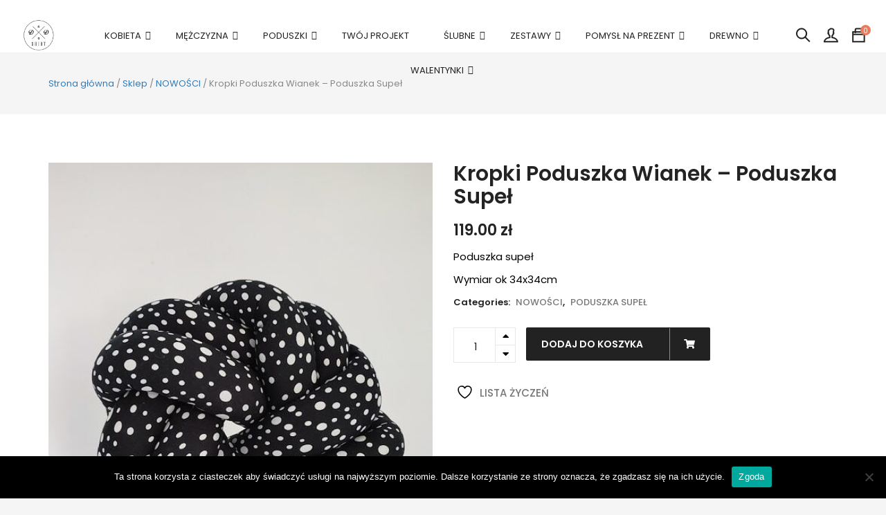

--- FILE ---
content_type: text/html; charset=UTF-8
request_url: https://ddshirt.pl/sklep/kropki-poduszka-wianek-poduszka-supel/
body_size: 22207
content:


<!DOCTYPE html>

<html lang="pl-PL" class="supports-fontface">

<head>
	<meta charset="UTF-8">
	<meta name="viewport" content="width=device-width, initial-scale=1.0, maximum-scale=1.0, user-scalable=no" />

	<link rel="pingback" href="https://ddshirt.pl/xmlrpc.php">
	<link rel="profile" href="//gmpg.org/xfn/11">

	<link rel="icon" href="https://ddshirt.pl/wp-content/uploads/2016/10/favicon.png" sizes="32x32" />
<link rel="icon" href="https://ddshirt.pl/wp-content/uploads/2016/10/favicon.png" sizes="192x192" />
<link rel="apple-touch-icon" href="https://ddshirt.pl/wp-content/uploads/2016/10/favicon.png" />
<meta name="msapplication-TileImage" content="https://ddshirt.pl/wp-content/uploads/2016/10/favicon.png" />
	
	<!-- WordPress wp_head() -->
					<script>document.documentElement.className = document.documentElement.className + ' yes-js js_active js'</script>
			    <!-- Slider Template -->
    <script type="text/template" id="wc_product_slider_widget_item_tpl">
    	{{ var srcset = '', sizes = ''; }}
		{{ if ( typeof img_srcset !== 'undefined' ) { srcset = img_srcset; } }}
		{{ if ( typeof img_sizes !== 'undefined' ) { sizes = img_sizes; } }}

		{{ var item_title_html = ''; }}
				{{ if ( item_title != '' ) { }}
			{{ item_title_html += '<div class="cycle-product-name"><a href="' + item_link + '">' + item_title + '</a></div>'; }}
		{{ } }}
				{{ if ( product_price != '' ) { }}
			{{ item_title_html += '<div class="cycle-product-price">'+ product_price +'</div>'; }}
		{{ } }}
				{{ var cycle_desc = '<a class="cycle-product-linked" href="' + item_link + '">Zobacz produkt</a>'; }}
				<img class="cycle-wc-product-image"			data-cycle-number="{{= index_product }}"			srcset="{{- srcset }}"			sizes="{{- sizes }}"			src="{{= img_url }}"			name="{{- item_title_html }}"			title=""			alt="{{= img_alt }}"			data-cycle-desc="{{ if ( item_link != "" ) { }} {{- cycle_desc }}{{ } }}"            style="position:absolute; top:0; left:0; {{ if ( index_product > 1 ) { }} visibility:hidden; {{ } }} "            {{ if ( typeof extra_attributes !== "undefined" && extra_attributes != "" ) { }} {{= extra_attributes }} {{ } }}        />
	</script>

    <script type="text/template" id="wc_product_slider_mobile_item_tpl">
    	{{ var srcset = '', sizes = ''; }}
		{{ if ( typeof img_srcset !== 'undefined' ) { srcset = img_srcset; } }}
		{{ if ( typeof img_sizes !== 'undefined' ) { sizes = img_sizes; } }}

		{{ var item_title_html = ''; }}
		{{ if ( item_title != '' ) { }}
			{{ item_title_html += '<div class="cycle-product-name"><a href="' + item_link + '">' + item_title + '</a></div>'; }}
		{{ } }}
		{{ if ( product_price != '' ) { }}
			{{ item_title_html += '<div class="cycle-product-price">'+ product_price +'</div>'; }}
		{{ } }}
		{{ var category_tag_link = ''; }}
		{{ if ( category_link != '' ) { }}
			{{ category_tag_link = '<div class="cycle-mobile-skin-category-linked-container"><a class="cycle-category-linked" href="' + category_link + '">View all Products in this Category</a></div>'; }}
		{{ } }}
		{{ if ( tag_link != '' ) { }}
			{{ category_tag_link = '<div class="cycle-mobile-skin-tag-linked-container"><a class="cycle-tag-linked" href="' + tag_link + '">View all Products in this Tag</a></div>'; }}
		{{ } }}
		{{ if ( is_used_mobile_skin == 'true' ) { }}
			<img class="cycle-wc-product-image"				srcset="{{- srcset }}"				sizes="{{- sizes }}"				src="{{= img_url }}"				title="{{- item_title_html }}"				alt="{{= img_alt }}"				data-cycle-desc="{{- category_tag_link }}"				style="position:absolute; top:0; left:0; {{ if ( index_product > 1 ) { }} visibility:hidden; {{ } }} "			/>
		{{ } else { }}
			<img class="cycle-wc-product-image"				srcset="{{- srcset }}"				sizes="{{- sizes }}"				src="{{= img_url }}"				title="{{- item_title_html }}"				alt="{{= img_alt }}"				style="position:absolute; top:0; left:0; {{ if ( index_product > 1 ) { }} visibility:hidden; {{ } }} "			/>		{{ } }}
	</script>

    <script type="text/template" id="wc_product_slider_card_item_tpl"><div></div>
	</script>

    <meta name='robots' content='index, follow, max-image-preview:large, max-snippet:-1, max-video-preview:-1' />
	<style>img:is([sizes="auto" i], [sizes^="auto," i]) { contain-intrinsic-size: 3000px 1500px }</style>
	
<!-- Google Tag Manager for WordPress by gtm4wp.com -->
<script data-cfasync="false" data-pagespeed-no-defer>
	var gtm4wp_datalayer_name = "dataLayer";
	var dataLayer = dataLayer || [];
	const gtm4wp_use_sku_instead = false;
	const gtm4wp_currency = 'PLN';
	const gtm4wp_product_per_impression = 10;
	const gtm4wp_clear_ecommerce = false;
	const gtm4wp_datalayer_max_timeout = 2000;
</script>
<!-- End Google Tag Manager for WordPress by gtm4wp.com -->
	<!-- This site is optimized with the Yoast SEO plugin v25.9 - https://yoast.com/wordpress/plugins/seo/ -->
	<title>Kropki Poduszka Wianek - Poduszka Supeł</title>
	<meta name="description" content="Wnętrzarski hit sezonu, Okrągła poduszka supeł, Welurowa poduszka, Oryginalny pomysł na dekorację mieszkania, Na prezent, Poduszka Wianek" />
	<link rel="canonical" href="https://ddshirt.pl/sklep/kropki-poduszka-wianek-poduszka-supel/" />
	<meta property="og:locale" content="pl_PL" />
	<meta property="og:type" content="article" />
	<meta property="og:title" content="Kropki Poduszka Wianek - Poduszka Supeł" />
	<meta property="og:description" content="Wnętrzarski hit sezonu, Okrągła poduszka supeł, Welurowa poduszka, Oryginalny pomysł na dekorację mieszkania, Na prezent, Poduszka Wianek" />
	<meta property="og:url" content="https://ddshirt.pl/sklep/kropki-poduszka-wianek-poduszka-supel/" />
	<meta property="og:site_name" content="ddshirt" />
	<meta property="article:modified_time" content="2023-08-21T11:01:10+00:00" />
	<meta property="og:image" content="https://ddshirt.pl/wp-content/uploads/2022/04/IMG_20220513_151522.jpg" />
	<meta property="og:image:width" content="652" />
	<meta property="og:image:height" content="870" />
	<meta property="og:image:type" content="image/jpeg" />
	<meta name="twitter:label1" content="Szacowany czas czytania" />
	<meta name="twitter:data1" content="1 minuta" />
	<script type="application/ld+json" class="yoast-schema-graph">{"@context":"https://schema.org","@graph":[{"@type":"WebPage","@id":"https://ddshirt.pl/sklep/kropki-poduszka-wianek-poduszka-supel/","url":"https://ddshirt.pl/sklep/kropki-poduszka-wianek-poduszka-supel/","name":"Kropki Poduszka Wianek - Poduszka Supeł","isPartOf":{"@id":"https://ddshirt.pl/#website"},"primaryImageOfPage":{"@id":"https://ddshirt.pl/sklep/kropki-poduszka-wianek-poduszka-supel/#primaryimage"},"image":{"@id":"https://ddshirt.pl/sklep/kropki-poduszka-wianek-poduszka-supel/#primaryimage"},"thumbnailUrl":"https://ddshirt.pl/wp-content/uploads/2022/04/IMG_20220513_151522.jpg","datePublished":"2022-10-17T08:23:58+00:00","dateModified":"2023-08-21T11:01:10+00:00","description":"Wnętrzarski hit sezonu, Okrągła poduszka supeł, Welurowa poduszka, Oryginalny pomysł na dekorację mieszkania, Na prezent, Poduszka Wianek","breadcrumb":{"@id":"https://ddshirt.pl/sklep/kropki-poduszka-wianek-poduszka-supel/#breadcrumb"},"inLanguage":"pl-PL","potentialAction":[{"@type":"ReadAction","target":["https://ddshirt.pl/sklep/kropki-poduszka-wianek-poduszka-supel/"]}]},{"@type":"ImageObject","inLanguage":"pl-PL","@id":"https://ddshirt.pl/sklep/kropki-poduszka-wianek-poduszka-supel/#primaryimage","url":"https://ddshirt.pl/wp-content/uploads/2022/04/IMG_20220513_151522.jpg","contentUrl":"https://ddshirt.pl/wp-content/uploads/2022/04/IMG_20220513_151522.jpg","width":652,"height":870},{"@type":"BreadcrumbList","@id":"https://ddshirt.pl/sklep/kropki-poduszka-wianek-poduszka-supel/#breadcrumb","itemListElement":[{"@type":"ListItem","position":1,"name":"Strona główna","item":"https://ddshirt.pl/"},{"@type":"ListItem","position":2,"name":"Sklep","item":"https://ddshirt.pl/sklep/"},{"@type":"ListItem","position":3,"name":"Kropki Poduszka Wianek &#8211; Poduszka Supeł"}]},{"@type":"WebSite","@id":"https://ddshirt.pl/#website","url":"https://ddshirt.pl/","name":"ddshirt","description":"","potentialAction":[{"@type":"SearchAction","target":{"@type":"EntryPoint","urlTemplate":"https://ddshirt.pl/?s={search_term_string}"},"query-input":{"@type":"PropertyValueSpecification","valueRequired":true,"valueName":"search_term_string"}}],"inLanguage":"pl-PL"}]}</script>
	<!-- / Yoast SEO plugin. -->


<link rel='dns-prefetch' href='//maps.googleapis.com' />
<link rel='dns-prefetch' href='//fonts.googleapis.com' />
<link rel='preconnect' href='https://fonts.gstatic.com' crossorigin />
<link rel="alternate" type="application/rss+xml" title="ddshirt &raquo; Kanał z wpisami" href="https://ddshirt.pl/feed/" />
<link rel="alternate" type="application/rss+xml" title="ddshirt &raquo; Kanał z komentarzami" href="https://ddshirt.pl/comments/feed/" />
		<!-- This site uses the Google Analytics by ExactMetrics plugin v8.8.0 - Using Analytics tracking - https://www.exactmetrics.com/ -->
		<!-- Note: ExactMetrics is not currently configured on this site. The site owner needs to authenticate with Google Analytics in the ExactMetrics settings panel. -->
					<!-- No tracking code set -->
				<!-- / Google Analytics by ExactMetrics -->
		<script type="text/javascript">
/* <![CDATA[ */
window._wpemojiSettings = {"baseUrl":"https:\/\/s.w.org\/images\/core\/emoji\/15.0.3\/72x72\/","ext":".png","svgUrl":"https:\/\/s.w.org\/images\/core\/emoji\/15.0.3\/svg\/","svgExt":".svg","source":{"concatemoji":"https:\/\/ddshirt.pl\/wp-includes\/js\/wp-emoji-release.min.js?ver=6.7.4"}};
/*! This file is auto-generated */
!function(i,n){var o,s,e;function c(e){try{var t={supportTests:e,timestamp:(new Date).valueOf()};sessionStorage.setItem(o,JSON.stringify(t))}catch(e){}}function p(e,t,n){e.clearRect(0,0,e.canvas.width,e.canvas.height),e.fillText(t,0,0);var t=new Uint32Array(e.getImageData(0,0,e.canvas.width,e.canvas.height).data),r=(e.clearRect(0,0,e.canvas.width,e.canvas.height),e.fillText(n,0,0),new Uint32Array(e.getImageData(0,0,e.canvas.width,e.canvas.height).data));return t.every(function(e,t){return e===r[t]})}function u(e,t,n){switch(t){case"flag":return n(e,"\ud83c\udff3\ufe0f\u200d\u26a7\ufe0f","\ud83c\udff3\ufe0f\u200b\u26a7\ufe0f")?!1:!n(e,"\ud83c\uddfa\ud83c\uddf3","\ud83c\uddfa\u200b\ud83c\uddf3")&&!n(e,"\ud83c\udff4\udb40\udc67\udb40\udc62\udb40\udc65\udb40\udc6e\udb40\udc67\udb40\udc7f","\ud83c\udff4\u200b\udb40\udc67\u200b\udb40\udc62\u200b\udb40\udc65\u200b\udb40\udc6e\u200b\udb40\udc67\u200b\udb40\udc7f");case"emoji":return!n(e,"\ud83d\udc26\u200d\u2b1b","\ud83d\udc26\u200b\u2b1b")}return!1}function f(e,t,n){var r="undefined"!=typeof WorkerGlobalScope&&self instanceof WorkerGlobalScope?new OffscreenCanvas(300,150):i.createElement("canvas"),a=r.getContext("2d",{willReadFrequently:!0}),o=(a.textBaseline="top",a.font="600 32px Arial",{});return e.forEach(function(e){o[e]=t(a,e,n)}),o}function t(e){var t=i.createElement("script");t.src=e,t.defer=!0,i.head.appendChild(t)}"undefined"!=typeof Promise&&(o="wpEmojiSettingsSupports",s=["flag","emoji"],n.supports={everything:!0,everythingExceptFlag:!0},e=new Promise(function(e){i.addEventListener("DOMContentLoaded",e,{once:!0})}),new Promise(function(t){var n=function(){try{var e=JSON.parse(sessionStorage.getItem(o));if("object"==typeof e&&"number"==typeof e.timestamp&&(new Date).valueOf()<e.timestamp+604800&&"object"==typeof e.supportTests)return e.supportTests}catch(e){}return null}();if(!n){if("undefined"!=typeof Worker&&"undefined"!=typeof OffscreenCanvas&&"undefined"!=typeof URL&&URL.createObjectURL&&"undefined"!=typeof Blob)try{var e="postMessage("+f.toString()+"("+[JSON.stringify(s),u.toString(),p.toString()].join(",")+"));",r=new Blob([e],{type:"text/javascript"}),a=new Worker(URL.createObjectURL(r),{name:"wpTestEmojiSupports"});return void(a.onmessage=function(e){c(n=e.data),a.terminate(),t(n)})}catch(e){}c(n=f(s,u,p))}t(n)}).then(function(e){for(var t in e)n.supports[t]=e[t],n.supports.everything=n.supports.everything&&n.supports[t],"flag"!==t&&(n.supports.everythingExceptFlag=n.supports.everythingExceptFlag&&n.supports[t]);n.supports.everythingExceptFlag=n.supports.everythingExceptFlag&&!n.supports.flag,n.DOMReady=!1,n.readyCallback=function(){n.DOMReady=!0}}).then(function(){return e}).then(function(){var e;n.supports.everything||(n.readyCallback(),(e=n.source||{}).concatemoji?t(e.concatemoji):e.wpemoji&&e.twemoji&&(t(e.twemoji),t(e.wpemoji)))}))}((window,document),window._wpemojiSettings);
/* ]]> */
</script>
<link rel='stylesheet' id='sbi_styles-css' href='https://ddshirt.pl/wp-content/plugins/instagram-feed/css/sbi-styles.min.css?ver=6.9.1' type='text/css' media='all' />
<style id='wp-emoji-styles-inline-css' type='text/css'>

	img.wp-smiley, img.emoji {
		display: inline !important;
		border: none !important;
		box-shadow: none !important;
		height: 1em !important;
		width: 1em !important;
		margin: 0 0.07em !important;
		vertical-align: -0.1em !important;
		background: none !important;
		padding: 0 !important;
	}
</style>
<link rel='stylesheet' id='wp-block-library-css' href='https://ddshirt.pl/wp-includes/css/dist/block-library/style.min.css?ver=6.7.4' type='text/css' media='all' />
<link rel='stylesheet' id='jquery-selectBox-css' href='https://ddshirt.pl/wp-content/plugins/yith-woocommerce-wishlist/assets/css/jquery.selectBox.css?ver=1.2.0' type='text/css' media='all' />
<link rel='stylesheet' id='woocommerce_prettyPhoto_css-css' href='//ddshirt.pl/wp-content/plugins/woocommerce/assets/css/prettyPhoto.css?ver=3.1.6' type='text/css' media='all' />
<link rel='stylesheet' id='yith-wcwl-main-css' href='https://ddshirt.pl/wp-content/plugins/yith-woocommerce-wishlist/assets/css/style.css?ver=4.9.0' type='text/css' media='all' />
<style id='yith-wcwl-main-inline-css' type='text/css'>
 :root { --rounded-corners-radius: 16px; --add-to-cart-rounded-corners-radius: 16px; --feedback-duration: 3s } 
 :root { --rounded-corners-radius: 16px; --add-to-cart-rounded-corners-radius: 16px; --feedback-duration: 3s } 
</style>
<style id='classic-theme-styles-inline-css' type='text/css'>
/*! This file is auto-generated */
.wp-block-button__link{color:#fff;background-color:#32373c;border-radius:9999px;box-shadow:none;text-decoration:none;padding:calc(.667em + 2px) calc(1.333em + 2px);font-size:1.125em}.wp-block-file__button{background:#32373c;color:#fff;text-decoration:none}
</style>
<style id='global-styles-inline-css' type='text/css'>
:root{--wp--preset--aspect-ratio--square: 1;--wp--preset--aspect-ratio--4-3: 4/3;--wp--preset--aspect-ratio--3-4: 3/4;--wp--preset--aspect-ratio--3-2: 3/2;--wp--preset--aspect-ratio--2-3: 2/3;--wp--preset--aspect-ratio--16-9: 16/9;--wp--preset--aspect-ratio--9-16: 9/16;--wp--preset--color--black: #000000;--wp--preset--color--cyan-bluish-gray: #abb8c3;--wp--preset--color--white: #ffffff;--wp--preset--color--pale-pink: #f78da7;--wp--preset--color--vivid-red: #cf2e2e;--wp--preset--color--luminous-vivid-orange: #ff6900;--wp--preset--color--luminous-vivid-amber: #fcb900;--wp--preset--color--light-green-cyan: #7bdcb5;--wp--preset--color--vivid-green-cyan: #00d084;--wp--preset--color--pale-cyan-blue: #8ed1fc;--wp--preset--color--vivid-cyan-blue: #0693e3;--wp--preset--color--vivid-purple: #9b51e0;--wp--preset--gradient--vivid-cyan-blue-to-vivid-purple: linear-gradient(135deg,rgba(6,147,227,1) 0%,rgb(155,81,224) 100%);--wp--preset--gradient--light-green-cyan-to-vivid-green-cyan: linear-gradient(135deg,rgb(122,220,180) 0%,rgb(0,208,130) 100%);--wp--preset--gradient--luminous-vivid-amber-to-luminous-vivid-orange: linear-gradient(135deg,rgba(252,185,0,1) 0%,rgba(255,105,0,1) 100%);--wp--preset--gradient--luminous-vivid-orange-to-vivid-red: linear-gradient(135deg,rgba(255,105,0,1) 0%,rgb(207,46,46) 100%);--wp--preset--gradient--very-light-gray-to-cyan-bluish-gray: linear-gradient(135deg,rgb(238,238,238) 0%,rgb(169,184,195) 100%);--wp--preset--gradient--cool-to-warm-spectrum: linear-gradient(135deg,rgb(74,234,220) 0%,rgb(151,120,209) 20%,rgb(207,42,186) 40%,rgb(238,44,130) 60%,rgb(251,105,98) 80%,rgb(254,248,76) 100%);--wp--preset--gradient--blush-light-purple: linear-gradient(135deg,rgb(255,206,236) 0%,rgb(152,150,240) 100%);--wp--preset--gradient--blush-bordeaux: linear-gradient(135deg,rgb(254,205,165) 0%,rgb(254,45,45) 50%,rgb(107,0,62) 100%);--wp--preset--gradient--luminous-dusk: linear-gradient(135deg,rgb(255,203,112) 0%,rgb(199,81,192) 50%,rgb(65,88,208) 100%);--wp--preset--gradient--pale-ocean: linear-gradient(135deg,rgb(255,245,203) 0%,rgb(182,227,212) 50%,rgb(51,167,181) 100%);--wp--preset--gradient--electric-grass: linear-gradient(135deg,rgb(202,248,128) 0%,rgb(113,206,126) 100%);--wp--preset--gradient--midnight: linear-gradient(135deg,rgb(2,3,129) 0%,rgb(40,116,252) 100%);--wp--preset--font-size--small: 13px;--wp--preset--font-size--medium: 20px;--wp--preset--font-size--large: 36px;--wp--preset--font-size--x-large: 42px;--wp--preset--spacing--20: 0.44rem;--wp--preset--spacing--30: 0.67rem;--wp--preset--spacing--40: 1rem;--wp--preset--spacing--50: 1.5rem;--wp--preset--spacing--60: 2.25rem;--wp--preset--spacing--70: 3.38rem;--wp--preset--spacing--80: 5.06rem;--wp--preset--shadow--natural: 6px 6px 9px rgba(0, 0, 0, 0.2);--wp--preset--shadow--deep: 12px 12px 50px rgba(0, 0, 0, 0.4);--wp--preset--shadow--sharp: 6px 6px 0px rgba(0, 0, 0, 0.2);--wp--preset--shadow--outlined: 6px 6px 0px -3px rgba(255, 255, 255, 1), 6px 6px rgba(0, 0, 0, 1);--wp--preset--shadow--crisp: 6px 6px 0px rgba(0, 0, 0, 1);}:where(.is-layout-flex){gap: 0.5em;}:where(.is-layout-grid){gap: 0.5em;}body .is-layout-flex{display: flex;}.is-layout-flex{flex-wrap: wrap;align-items: center;}.is-layout-flex > :is(*, div){margin: 0;}body .is-layout-grid{display: grid;}.is-layout-grid > :is(*, div){margin: 0;}:where(.wp-block-columns.is-layout-flex){gap: 2em;}:where(.wp-block-columns.is-layout-grid){gap: 2em;}:where(.wp-block-post-template.is-layout-flex){gap: 1.25em;}:where(.wp-block-post-template.is-layout-grid){gap: 1.25em;}.has-black-color{color: var(--wp--preset--color--black) !important;}.has-cyan-bluish-gray-color{color: var(--wp--preset--color--cyan-bluish-gray) !important;}.has-white-color{color: var(--wp--preset--color--white) !important;}.has-pale-pink-color{color: var(--wp--preset--color--pale-pink) !important;}.has-vivid-red-color{color: var(--wp--preset--color--vivid-red) !important;}.has-luminous-vivid-orange-color{color: var(--wp--preset--color--luminous-vivid-orange) !important;}.has-luminous-vivid-amber-color{color: var(--wp--preset--color--luminous-vivid-amber) !important;}.has-light-green-cyan-color{color: var(--wp--preset--color--light-green-cyan) !important;}.has-vivid-green-cyan-color{color: var(--wp--preset--color--vivid-green-cyan) !important;}.has-pale-cyan-blue-color{color: var(--wp--preset--color--pale-cyan-blue) !important;}.has-vivid-cyan-blue-color{color: var(--wp--preset--color--vivid-cyan-blue) !important;}.has-vivid-purple-color{color: var(--wp--preset--color--vivid-purple) !important;}.has-black-background-color{background-color: var(--wp--preset--color--black) !important;}.has-cyan-bluish-gray-background-color{background-color: var(--wp--preset--color--cyan-bluish-gray) !important;}.has-white-background-color{background-color: var(--wp--preset--color--white) !important;}.has-pale-pink-background-color{background-color: var(--wp--preset--color--pale-pink) !important;}.has-vivid-red-background-color{background-color: var(--wp--preset--color--vivid-red) !important;}.has-luminous-vivid-orange-background-color{background-color: var(--wp--preset--color--luminous-vivid-orange) !important;}.has-luminous-vivid-amber-background-color{background-color: var(--wp--preset--color--luminous-vivid-amber) !important;}.has-light-green-cyan-background-color{background-color: var(--wp--preset--color--light-green-cyan) !important;}.has-vivid-green-cyan-background-color{background-color: var(--wp--preset--color--vivid-green-cyan) !important;}.has-pale-cyan-blue-background-color{background-color: var(--wp--preset--color--pale-cyan-blue) !important;}.has-vivid-cyan-blue-background-color{background-color: var(--wp--preset--color--vivid-cyan-blue) !important;}.has-vivid-purple-background-color{background-color: var(--wp--preset--color--vivid-purple) !important;}.has-black-border-color{border-color: var(--wp--preset--color--black) !important;}.has-cyan-bluish-gray-border-color{border-color: var(--wp--preset--color--cyan-bluish-gray) !important;}.has-white-border-color{border-color: var(--wp--preset--color--white) !important;}.has-pale-pink-border-color{border-color: var(--wp--preset--color--pale-pink) !important;}.has-vivid-red-border-color{border-color: var(--wp--preset--color--vivid-red) !important;}.has-luminous-vivid-orange-border-color{border-color: var(--wp--preset--color--luminous-vivid-orange) !important;}.has-luminous-vivid-amber-border-color{border-color: var(--wp--preset--color--luminous-vivid-amber) !important;}.has-light-green-cyan-border-color{border-color: var(--wp--preset--color--light-green-cyan) !important;}.has-vivid-green-cyan-border-color{border-color: var(--wp--preset--color--vivid-green-cyan) !important;}.has-pale-cyan-blue-border-color{border-color: var(--wp--preset--color--pale-cyan-blue) !important;}.has-vivid-cyan-blue-border-color{border-color: var(--wp--preset--color--vivid-cyan-blue) !important;}.has-vivid-purple-border-color{border-color: var(--wp--preset--color--vivid-purple) !important;}.has-vivid-cyan-blue-to-vivid-purple-gradient-background{background: var(--wp--preset--gradient--vivid-cyan-blue-to-vivid-purple) !important;}.has-light-green-cyan-to-vivid-green-cyan-gradient-background{background: var(--wp--preset--gradient--light-green-cyan-to-vivid-green-cyan) !important;}.has-luminous-vivid-amber-to-luminous-vivid-orange-gradient-background{background: var(--wp--preset--gradient--luminous-vivid-amber-to-luminous-vivid-orange) !important;}.has-luminous-vivid-orange-to-vivid-red-gradient-background{background: var(--wp--preset--gradient--luminous-vivid-orange-to-vivid-red) !important;}.has-very-light-gray-to-cyan-bluish-gray-gradient-background{background: var(--wp--preset--gradient--very-light-gray-to-cyan-bluish-gray) !important;}.has-cool-to-warm-spectrum-gradient-background{background: var(--wp--preset--gradient--cool-to-warm-spectrum) !important;}.has-blush-light-purple-gradient-background{background: var(--wp--preset--gradient--blush-light-purple) !important;}.has-blush-bordeaux-gradient-background{background: var(--wp--preset--gradient--blush-bordeaux) !important;}.has-luminous-dusk-gradient-background{background: var(--wp--preset--gradient--luminous-dusk) !important;}.has-pale-ocean-gradient-background{background: var(--wp--preset--gradient--pale-ocean) !important;}.has-electric-grass-gradient-background{background: var(--wp--preset--gradient--electric-grass) !important;}.has-midnight-gradient-background{background: var(--wp--preset--gradient--midnight) !important;}.has-small-font-size{font-size: var(--wp--preset--font-size--small) !important;}.has-medium-font-size{font-size: var(--wp--preset--font-size--medium) !important;}.has-large-font-size{font-size: var(--wp--preset--font-size--large) !important;}.has-x-large-font-size{font-size: var(--wp--preset--font-size--x-large) !important;}
:where(.wp-block-post-template.is-layout-flex){gap: 1.25em;}:where(.wp-block-post-template.is-layout-grid){gap: 1.25em;}
:where(.wp-block-columns.is-layout-flex){gap: 2em;}:where(.wp-block-columns.is-layout-grid){gap: 2em;}
:root :where(.wp-block-pullquote){font-size: 1.5em;line-height: 1.6;}
</style>
<link rel='stylesheet' id='contact-form-7-css' href='https://ddshirt.pl/wp-content/plugins/contact-form-7/includes/css/styles.css?ver=6.1.1' type='text/css' media='all' />
<link rel='stylesheet' id='cookie-notice-front-css' href='https://ddshirt.pl/wp-content/plugins/cookie-notice/css/front.min.css?ver=2.5.7' type='text/css' media='all' />
<link rel='stylesheet' id='rs-plugin-settings-css' href='https://ddshirt.pl/wp-content/plugins/revslider/public/assets/css/rs6.css?ver=6.4.6' type='text/css' media='all' />
<style id='rs-plugin-settings-inline-css' type='text/css'>
#rs-demo-id {}
</style>
<link rel='stylesheet' id='woocommerce-smallscreen-css' href='https://ddshirt.pl/wp-content/plugins/woocommerce/assets/css/woocommerce-smallscreen.css?ver=10.3.7' type='text/css' media='only screen and (max-width: 768px)' />
<link rel='stylesheet' id='woocommerce-general-css' href='https://ddshirt.pl/wp-content/plugins/woocommerce/assets/css/woocommerce.css?ver=10.3.7' type='text/css' media='all' />
<style id='woocommerce-inline-inline-css' type='text/css'>
.woocommerce form .form-row .required { visibility: visible; }
</style>
<link rel='stylesheet' id='brands-styles-css' href='https://ddshirt.pl/wp-content/plugins/woocommerce/assets/css/brands.css?ver=10.3.7' type='text/css' media='all' />
<link rel='stylesheet' id='flexible-shipping-free-shipping-css' href='https://ddshirt.pl/wp-content/plugins/flexible-shipping/assets/dist/css/free-shipping.css?ver=6.4.0.2' type='text/css' media='all' />
<link rel='stylesheet' id='bigcart-font-awesome-css' href='https://ddshirt.pl/wp-content/themes/bigcart/inc/fonts/font-awesome/css/all.min.css?ver=5.15.3' type='text/css' media='all' />
<link rel='stylesheet' id='bigcart-themify-icons-css' href='https://ddshirt.pl/wp-content/themes/bigcart/inc/fonts/themify-icons/themify-icons.min.css?ver=1.8.0' type='text/css' media='all' />
<link rel='stylesheet' id='bigcart-google-fonts-css' href='//fonts.googleapis.com/css?family=Poppins%3A400%7CPoppins%3A500&#038;ver=1.8.0' type='text/css' media='all' />
<link rel='stylesheet' id='bigcart-plugins-styles-css' href='https://ddshirt.pl/wp-content/themes/bigcart/css/plugins.css?ver=1.8.0' type='text/css' media='all' />
<link rel='stylesheet' id='bigcart-theme-styles-css' href='https://ddshirt.pl/wp-content/themes/bigcart/css/theme.css?ver=1.8.0' type='text/css' media='all' />
<link rel="preload" as="style" href="https://fonts.googleapis.com/css?family=Poppins:600,400,500%7CRoboto:500%7COpen%20Sans&#038;display=swap&#038;ver=1769523082" /><link rel="stylesheet" href="https://fonts.googleapis.com/css?family=Poppins:600,400,500%7CRoboto:500%7COpen%20Sans&#038;display=swap&#038;ver=1769523082" media="print" onload="this.media='all'"><noscript><link rel="stylesheet" href="https://fonts.googleapis.com/css?family=Poppins:600,400,500%7CRoboto:500%7COpen%20Sans&#038;display=swap&#038;ver=1769523082" /></noscript><script type="text/template" id="tmpl-variation-template">
	<div class="woocommerce-variation-description">{{{ data.variation.variation_description }}}</div>
	<div class="woocommerce-variation-price">{{{ data.variation.price_html }}}</div>
	<div class="woocommerce-variation-availability">{{{ data.variation.availability_html }}}</div>
</script>
<script type="text/template" id="tmpl-unavailable-variation-template">
	<p role="alert">Przepraszamy, ten produkt jest niedostępny. Prosimy wybrać inną kombinację.</p>
</script>
<script type="text/javascript" src="https://ddshirt.pl/wp-includes/js/jquery/jquery.min.js?ver=3.7.1" id="jquery-core-js"></script>
<script type="text/javascript" src="https://ddshirt.pl/wp-includes/js/jquery/jquery-migrate.min.js?ver=3.4.1" id="jquery-migrate-js"></script>
<script type="text/javascript" id="cookie-notice-front-js-before">
/* <![CDATA[ */
var cnArgs = {"ajaxUrl":"https:\/\/ddshirt.pl\/wp-admin\/admin-ajax.php","nonce":"837b261bcb","hideEffect":"fade","position":"bottom","onScroll":false,"onScrollOffset":100,"onClick":false,"cookieName":"cookie_notice_accepted","cookieTime":2592000,"cookieTimeRejected":2592000,"globalCookie":false,"redirection":false,"cache":false,"revokeCookies":false,"revokeCookiesOpt":"automatic"};
/* ]]> */
</script>
<script type="text/javascript" src="https://ddshirt.pl/wp-content/plugins/cookie-notice/js/front.min.js?ver=2.5.7" id="cookie-notice-front-js"></script>
<script type="text/javascript" src="https://ddshirt.pl/wp-content/plugins/revslider/public/assets/js/rbtools.min.js?ver=6.4.4" id="tp-tools-js"></script>
<script type="text/javascript" src="https://ddshirt.pl/wp-content/plugins/revslider/public/assets/js/rs6.min.js?ver=6.4.6" id="revmin-js"></script>
<script type="text/javascript" src="https://ddshirt.pl/wp-content/plugins/woocommerce/assets/js/jquery-blockui/jquery.blockUI.min.js?ver=2.7.0-wc.10.3.7" id="wc-jquery-blockui-js" data-wp-strategy="defer"></script>
<script type="text/javascript" id="wc-add-to-cart-js-extra">
/* <![CDATA[ */
var wc_add_to_cart_params = {"ajax_url":"\/wp-admin\/admin-ajax.php","wc_ajax_url":"\/?wc-ajax=%%endpoint%%","i18n_view_cart":"Zobacz koszyk","cart_url":"https:\/\/ddshirt.pl\/koszyk\/","is_cart":"","cart_redirect_after_add":"no"};
/* ]]> */
</script>
<script type="text/javascript" src="https://ddshirt.pl/wp-content/plugins/woocommerce/assets/js/frontend/add-to-cart.min.js?ver=10.3.7" id="wc-add-to-cart-js" data-wp-strategy="defer"></script>
<script type="text/javascript" id="wc-single-product-js-extra">
/* <![CDATA[ */
var wc_single_product_params = {"i18n_required_rating_text":"Prosz\u0119 wybra\u0107 ocen\u0119","i18n_rating_options":["1 z 5 gwiazdek","2 z 5 gwiazdek","3 z 5 gwiazdek","4 z 5 gwiazdek","5 z 5 gwiazdek"],"i18n_product_gallery_trigger_text":"Wy\u015bwietl pe\u0142noekranow\u0105 galeri\u0119 obrazk\u00f3w","review_rating_required":"yes","flexslider":{"rtl":false,"animation":"slide","smoothHeight":true,"directionNav":false,"controlNav":"thumbnails","slideshow":false,"animationSpeed":500,"animationLoop":false,"allowOneSlide":false},"zoom_enabled":"","zoom_options":[],"photoswipe_enabled":"","photoswipe_options":{"shareEl":false,"closeOnScroll":false,"history":false,"hideAnimationDuration":0,"showAnimationDuration":0},"flexslider_enabled":""};
/* ]]> */
</script>
<script type="text/javascript" src="https://ddshirt.pl/wp-content/plugins/woocommerce/assets/js/frontend/single-product.min.js?ver=10.3.7" id="wc-single-product-js" defer="defer" data-wp-strategy="defer"></script>
<script type="text/javascript" src="https://ddshirt.pl/wp-content/plugins/woocommerce/assets/js/js-cookie/js.cookie.min.js?ver=2.1.4-wc.10.3.7" id="wc-js-cookie-js" defer="defer" data-wp-strategy="defer"></script>
<script type="text/javascript" id="woocommerce-js-extra">
/* <![CDATA[ */
var woocommerce_params = {"ajax_url":"\/wp-admin\/admin-ajax.php","wc_ajax_url":"\/?wc-ajax=%%endpoint%%","i18n_password_show":"Poka\u017c has\u0142o","i18n_password_hide":"Ukryj has\u0142o"};
/* ]]> */
</script>
<script type="text/javascript" src="https://ddshirt.pl/wp-content/plugins/woocommerce/assets/js/frontend/woocommerce.min.js?ver=10.3.7" id="woocommerce-js" defer="defer" data-wp-strategy="defer"></script>
<script type="text/javascript" src="https://ddshirt.pl/wp-content/plugins/js_composer/assets/js/vendors/woocommerce-add-to-cart.js?ver=6.6.0" id="vc_woocommerce-add-to-cart-js-js"></script>
<script type="text/javascript" src="https://ddshirt.pl/wp-includes/js/underscore.min.js?ver=1.13.7" id="underscore-js"></script>
<script type="text/javascript" id="wp-util-js-extra">
/* <![CDATA[ */
var _wpUtilSettings = {"ajax":{"url":"\/wp-admin\/admin-ajax.php"}};
/* ]]> */
</script>
<script type="text/javascript" src="https://ddshirt.pl/wp-includes/js/wp-util.min.js?ver=6.7.4" id="wp-util-js"></script>
<script type="text/javascript" id="wc-add-to-cart-variation-js-extra">
/* <![CDATA[ */
var wc_add_to_cart_variation_params = {"wc_ajax_url":"\/?wc-ajax=%%endpoint%%","i18n_no_matching_variations_text":"Przepraszamy, \u017caden produkt nie spe\u0142nia twojego wyboru. Prosimy wybra\u0107 inn\u0105 kombinacj\u0119.","i18n_make_a_selection_text":"Wybierz opcje produktu przed dodaniem go do koszyka.","i18n_unavailable_text":"Przepraszamy, ten produkt jest niedost\u0119pny. Prosimy wybra\u0107 inn\u0105 kombinacj\u0119.","i18n_reset_alert_text":"Tw\u00f3j wyb\u00f3r zosta\u0142 zresetowany. Wybierz niekt\u00f3re opcje produktu przed dodaniem go do koszyka."};
/* ]]> */
</script>
<script type="text/javascript" src="https://ddshirt.pl/wp-content/plugins/woocommerce/assets/js/frontend/add-to-cart-variation.min.js?ver=10.3.7" id="wc-add-to-cart-variation-js" defer="defer" data-wp-strategy="defer"></script>
<link rel="https://api.w.org/" href="https://ddshirt.pl/wp-json/" /><link rel="alternate" title="JSON" type="application/json" href="https://ddshirt.pl/wp-json/wp/v2/product/146782" /><link rel="EditURI" type="application/rsd+xml" title="RSD" href="https://ddshirt.pl/xmlrpc.php?rsd" />
<meta name="generator" content="WordPress 6.7.4" />
<meta name="generator" content="WooCommerce 10.3.7" />
<link rel='shortlink' href='https://ddshirt.pl/?p=146782' />
<link rel="alternate" title="oEmbed (JSON)" type="application/json+oembed" href="https://ddshirt.pl/wp-json/oembed/1.0/embed?url=https%3A%2F%2Fddshirt.pl%2Fsklep%2Fkropki-poduszka-wianek-poduszka-supel%2F" />
<link rel="alternate" title="oEmbed (XML)" type="text/xml+oembed" href="https://ddshirt.pl/wp-json/oembed/1.0/embed?url=https%3A%2F%2Fddshirt.pl%2Fsklep%2Fkropki-poduszka-wianek-poduszka-supel%2F&#038;format=xml" />
<meta name="generator" content="Redux 4.5.7" /><script type="text/javascript">
	           var ajaxurl = "https://ddshirt.pl/wp-admin/admin-ajax.php";
	         </script><link rel="shortcut icon" href="https://ddshirt.pl/wp-content/uploads/2014/07/favdd.png" />
<link rel="apple-touch-icon" href="https://ddshirt.pl/wp-content/uploads/2016/10/apple-touch-icon-precomposed.png.png" />



<!-- Google Tag Manager for WordPress by gtm4wp.com -->
<!-- GTM Container placement set to automatic -->
<script data-cfasync="false" data-pagespeed-no-defer type="text/javascript">
	var dataLayer_content = {"pagePostType":"product","pagePostType2":"single-product","pagePostAuthor":"DDshirt","productRatingCounts":[],"productAverageRating":0,"productReviewCount":0,"productType":"simple","productIsVariable":0};
	dataLayer.push( dataLayer_content );
</script>
<script data-cfasync="false" data-pagespeed-no-defer type="text/javascript">
(function(w,d,s,l,i){w[l]=w[l]||[];w[l].push({'gtm.start':
new Date().getTime(),event:'gtm.js'});var f=d.getElementsByTagName(s)[0],
j=d.createElement(s),dl=l!='dataLayer'?'&l='+l:'';j.async=true;j.src=
'//www.googletagmanager.com/gtm.js?id='+i+dl;f.parentNode.insertBefore(j,f);
})(window,document,'script','dataLayer','GTM-K6G4WZL');
</script>
<!-- End Google Tag Manager for WordPress by gtm4wp.com -->        <!--noptimize-->
        <!-- Global site tag (gtag.js) - Google Ads:  -->
        <script async
                src="https://www.googletagmanager.com/gtag/js?id=AW-"></script>
        <script>
            window.dataLayer = window.dataLayer || [];

            function gtag() {
                dataLayer.push( arguments );
            }

            gtag( 'js', new Date() );

            gtag( 'config', 'AW-' );
        </script>
        <!--/noptimize-->
		<!-- Google site verification - Google for WooCommerce -->
<meta name="google-site-verification" content="WSAizKhQmNtxHU9-dTMzrtLt6dYXHAT98QtIbGnW2Os" />

		<script type="text/javascript">
			var addedToCartMessage = " has been added to your cart.";
		</script>

			<noscript><style>.woocommerce-product-gallery{ opacity: 1 !important; }</style></noscript>
	<meta name="generator" content="Powered by WPBakery Page Builder - drag and drop page builder for WordPress."/>
<meta name="generator" content="Powered by Slider Revolution 6.4.6 - responsive, Mobile-Friendly Slider Plugin for WordPress with comfortable drag and drop interface." />
<link rel="icon" href="https://ddshirt.pl/wp-content/uploads/2016/10/favicon.png" sizes="32x32" />
<link rel="icon" href="https://ddshirt.pl/wp-content/uploads/2016/10/favicon.png" sizes="192x192" />
<link rel="apple-touch-icon" href="https://ddshirt.pl/wp-content/uploads/2016/10/favicon.png" />
<meta name="msapplication-TileImage" content="https://ddshirt.pl/wp-content/uploads/2016/10/favicon.png" />
<script type="text/javascript">function setREVStartSize(e){
			//window.requestAnimationFrame(function() {				 
				window.RSIW = window.RSIW===undefined ? window.innerWidth : window.RSIW;	
				window.RSIH = window.RSIH===undefined ? window.innerHeight : window.RSIH;	
				try {								
					var pw = document.getElementById(e.c).parentNode.offsetWidth,
						newh;
					pw = pw===0 || isNaN(pw) ? window.RSIW : pw;
					e.tabw = e.tabw===undefined ? 0 : parseInt(e.tabw);
					e.thumbw = e.thumbw===undefined ? 0 : parseInt(e.thumbw);
					e.tabh = e.tabh===undefined ? 0 : parseInt(e.tabh);
					e.thumbh = e.thumbh===undefined ? 0 : parseInt(e.thumbh);
					e.tabhide = e.tabhide===undefined ? 0 : parseInt(e.tabhide);
					e.thumbhide = e.thumbhide===undefined ? 0 : parseInt(e.thumbhide);
					e.mh = e.mh===undefined || e.mh=="" || e.mh==="auto" ? 0 : parseInt(e.mh,0);		
					if(e.layout==="fullscreen" || e.l==="fullscreen") 						
						newh = Math.max(e.mh,window.RSIH);					
					else{					
						e.gw = Array.isArray(e.gw) ? e.gw : [e.gw];
						for (var i in e.rl) if (e.gw[i]===undefined || e.gw[i]===0) e.gw[i] = e.gw[i-1];					
						e.gh = e.el===undefined || e.el==="" || (Array.isArray(e.el) && e.el.length==0)? e.gh : e.el;
						e.gh = Array.isArray(e.gh) ? e.gh : [e.gh];
						for (var i in e.rl) if (e.gh[i]===undefined || e.gh[i]===0) e.gh[i] = e.gh[i-1];
											
						var nl = new Array(e.rl.length),
							ix = 0,						
							sl;					
						e.tabw = e.tabhide>=pw ? 0 : e.tabw;
						e.thumbw = e.thumbhide>=pw ? 0 : e.thumbw;
						e.tabh = e.tabhide>=pw ? 0 : e.tabh;
						e.thumbh = e.thumbhide>=pw ? 0 : e.thumbh;					
						for (var i in e.rl) nl[i] = e.rl[i]<window.RSIW ? 0 : e.rl[i];
						sl = nl[0];									
						for (var i in nl) if (sl>nl[i] && nl[i]>0) { sl = nl[i]; ix=i;}															
						var m = pw>(e.gw[ix]+e.tabw+e.thumbw) ? 1 : (pw-(e.tabw+e.thumbw)) / (e.gw[ix]);					
						newh =  (e.gh[ix] * m) + (e.tabh + e.thumbh);
					}				
					if(window.rs_init_css===undefined) window.rs_init_css = document.head.appendChild(document.createElement("style"));					
					document.getElementById(e.c).height = newh+"px";
					window.rs_init_css.innerHTML += "#"+e.c+"_wrapper { height: "+newh+"px }";				
				} catch(e){
					console.log("Failure at Presize of Slider:" + e)
				}					   
			//});
		  };</script>
<noscript><style> .wpb_animate_when_almost_visible { opacity: 1; }</style></noscript>
		<!-- Global site tag (gtag.js) - Google Ads: AW-953889098 - Google for WooCommerce -->
		<script async src="https://www.googletagmanager.com/gtag/js?id=AW-953889098"></script>
		<script>
			window.dataLayer = window.dataLayer || [];
			function gtag() { dataLayer.push(arguments); }
			gtag( 'consent', 'default', {
				analytics_storage: 'denied',
				ad_storage: 'denied',
				ad_user_data: 'denied',
				ad_personalization: 'denied',
				region: ['AT', 'BE', 'BG', 'HR', 'CY', 'CZ', 'DK', 'EE', 'FI', 'FR', 'DE', 'GR', 'HU', 'IS', 'IE', 'IT', 'LV', 'LI', 'LT', 'LU', 'MT', 'NL', 'NO', 'PL', 'PT', 'RO', 'SK', 'SI', 'ES', 'SE', 'GB', 'CH'],
				wait_for_update: 500,
			} );
			gtag('js', new Date());
			gtag('set', 'developer_id.dOGY3NW', true);
			gtag("config", "AW-953889098", { "groups": "GLA", "send_page_view": false });		</script>

		
</head>

<body class="product-template-default single single-product postid-146782 theme-bigcart cookies-not-set woocommerce woocommerce-page woocommerce-no-js wpb-js-composer js-comp-ver-6.6.0 vc_responsive">

	
	<!-- Start Page Wrapper -->
	<div id="page-wrapper" class="sticky_header page-full-layout page-footer-visiable">

	
		<!-- Site Header -->
		
<header id="header-default" class="site-header default-menu-relative">

	<div class="top-nav-wrapper container-fluid">

		<div class="site-header-wrapper">
			<div class="site-logo">

				
					<a href="https://ddshirt.pl/" rel="home">
						<img class="normal-logo" src="https://ddshirt.pl/wp-content/uploads/2016/03/logo_homepage.jpg" title="" alt="ddshirt"  width=&quot;160&quot; height=&quot;159&quot;>

						
						<img class="sticky-logo" src="https://ddshirt.pl/wp-content/uploads/2014/07/logo-dd.png" title="" alt="ddshirt"  width=&quot;160&quot; height=&quot;159&quot;>

											</a>

					
			</div>

			<div class="site-navbar">

				
					<div class="navbar-item search-button">
						<a href="#" class="product-search">
							<span class="navbar-icon-box search_button_icon">

																								<i class="ti-search"></i>
															
							</span>
						</a>
					</div>

				
				
					<div class="navbar-item user-account-button">
						<a href="https://ddshirt.pl/moje-konto/">
							<span class="navbar-icon-box user_account_icon">
																								<i class="ti-user"></i>
																						</span>
						</a>
					</div>

					

				
					<div class="navbar-item shoppping-cart-button">
						
						<a href="https://ddshirt.pl/koszyk/" class="mini_cart_box">
							<span class="navbar-icon-box shopping-cart-icon">
																											<i class="ti-bag"></i>
																								</span>

							<span class="cart-items-number">0</span>
						</a>

						
					</div>
				
				<div class="navbar-item mobile-hamburg-menu">
					<span class="menu-bar"></span>
					<span class="menu-bar"></span>
					<span class="menu-bar"></span>
				</div>
				
			</div>

			<nav class="main-navigation default-navigation align-center" role="navigation">
				<ul class="menu-menu-two"><li  class="menu-item menu-item-type-taxonomy menu-item-object-product_cat menu-item-has-children"><a href="https://ddshirt.pl/kategoria/kobieta/">KOBIETA</a>
<ul class="sub-menu   level-0" >
	<li  class="menu-item menu-item-type-taxonomy menu-item-object-product_cat"><a href="https://ddshirt.pl/kategoria/kobieta/bluza-bez-kaptura/">BLUZA BEZ KAPTURA</a></li>
	<li  class="menu-item menu-item-type-taxonomy menu-item-object-product_cat"><a href="https://ddshirt.pl/kategoria/kobieta/bluzy-z-kapturem/">BLUZY Z KAPTUREM</a></li>
	<li  class="menu-item menu-item-type-taxonomy menu-item-object-product_cat"><a href="https://ddshirt.pl/kategoria/kobieta/koszulki/">KOSZULKI</a></li>
	<li  class="menu-item menu-item-type-taxonomy menu-item-object-product_cat"><a href="https://ddshirt.pl/kategoria/kobieta/mama-i-dziecko/">MAMA I DZIECKO</a></li>
</ul>
</li>
<li  class="menu-item menu-item-type-taxonomy menu-item-object-product_cat menu-item-has-children"><a href="https://ddshirt.pl/kategoria/mezczyna/">MĘŻCZYZNA</a>
<ul class="sub-menu   level-0" >
	<li  class="menu-item menu-item-type-taxonomy menu-item-object-product_cat"><a href="https://ddshirt.pl/kategoria/mezczyna/bluzy-z-kapturem-2/">Bluzy (z kapturem)</a></li>
	<li  class="menu-item menu-item-type-taxonomy menu-item-object-product_cat"><a href="https://ddshirt.pl/kategoria/mezczyna/bluzy-2/">Bluzy</a></li>
	<li  class="menu-item menu-item-type-taxonomy menu-item-object-product_cat"><a href="https://ddshirt.pl/kategoria/mezczyna/t-shirty/">Koszulki</a></li>
	<li  class="menu-item menu-item-type-taxonomy menu-item-object-product_cat"><a href="https://ddshirt.pl/kategoria/mezczyna/tata-i-dziecko/">TATA I DZIECKO</a></li>
</ul>
</li>
<li  class="menu-item menu-item-type-taxonomy menu-item-object-product_cat menu-item-has-children"><a href="https://ddshirt.pl/kategoria/poduszki/">PODUSZKI</a>
<ul class="sub-menu   level-0" >
	<li  class="menu-item menu-item-type-taxonomy menu-item-object-product_cat"><a href="https://ddshirt.pl/kategoria/na-rozne-okazje/">NA RÓŻNE OKAZJE</a></li>
	<li  class="menu-item menu-item-type-taxonomy menu-item-object-product_cat"><a href="https://ddshirt.pl/kategoria/poduszki/dla-dziecka/">DLA DZIECKA</a></li>
	<li  class="menu-item menu-item-type-taxonomy menu-item-object-product_cat"><a href="https://ddshirt.pl/kategoria/poduszki/z-napisami/">Z NAPISAMI</a></li>
	<li  class="menu-item menu-item-type-taxonomy menu-item-object-product_cat"><a href="https://ddshirt.pl/kategoria/poduszki/ze-wzorem/">ZE WZOREM</a></li>
	<li  class="menu-item menu-item-type-taxonomy menu-item-object-product_cat"><a href="https://ddshirt.pl/kategoria/poduszki/zestaw/">ZESTAW</a></li>
	<li  class="menu-item menu-item-type-taxonomy menu-item-object-product_cat current-product-ancestor current-menu-parent current-product-parent"><a href="https://ddshirt.pl/kategoria/poduszka-supel/">PODUSZKA SUPEŁ</a></li>
</ul>
</li>
<li  class="menu-item menu-item-type-taxonomy menu-item-object-product_cat"><a href="https://ddshirt.pl/kategoria/twoj-projekt/">TWÓJ PROJEKT</a></li>
<li  class="menu-item menu-item-type-taxonomy menu-item-object-product_cat menu-item-has-children"><a href="https://ddshirt.pl/kategoria/slubne/">ŚLUBNE</a>
<ul class="sub-menu   level-0" >
	<li  class="menu-item menu-item-type-taxonomy menu-item-object-product_cat"><a href="https://ddshirt.pl/kategoria/slubne/bluzy-slubne/">BLUZY ŚLUBNE</a></li>
	<li  class="menu-item menu-item-type-taxonomy menu-item-object-product_cat"><a href="https://ddshirt.pl/kategoria/slubne/zestawy-koszulek-slub/">KOSZULKI ŚLUBNE</a></li>
	<li  class="menu-item menu-item-type-taxonomy menu-item-object-product_cat"><a href="https://ddshirt.pl/kategoria/slubne/zestawy-poduszek-slub/">PODUSZKI ŚLUBNE</a></li>
	<li  class="menu-item menu-item-type-taxonomy menu-item-object-product_cat"><a href="https://ddshirt.pl/kategoria/slubne/tablice-powitalne/">TABLICE POWITALNE</a></li>
</ul>
</li>
<li  class="menu-item menu-item-type-taxonomy menu-item-object-product_cat menu-item-has-children"><a href="https://ddshirt.pl/kategoria/prezent/zestawy/">ZESTAWY</a>
<ul class="sub-menu   level-0" >
	<li  class="menu-item menu-item-type-taxonomy menu-item-object-product_cat"><a href="https://ddshirt.pl/kategoria/prezent/zestawy/zestaw-bluz/">Zestaw Bluz</a></li>
	<li  class="menu-item menu-item-type-taxonomy menu-item-object-product_cat"><a href="https://ddshirt.pl/kategoria/prezent/zestawy/zestaw-koszulek/">Zestaw Koszulek</a></li>
	<li  class="menu-item menu-item-type-taxonomy menu-item-object-product_cat"><a href="https://ddshirt.pl/kategoria/prezent/zestawy/zestaw-poduszek/">Zestaw Poduszek</a></li>
	<li  class="menu-item menu-item-type-taxonomy menu-item-object-product_cat"><a href="https://ddshirt.pl/kategoria/prezent/zestawy/zestaw-dla-calej-rodziny/">Zestaw dla całej rodziny</a></li>
</ul>
</li>
<li  class="menu-item menu-item-type-taxonomy menu-item-object-product_cat menu-item-has-children"><a href="https://ddshirt.pl/kategoria/prezent/">POMYSŁ NA PREZENT</a>
<ul class="sub-menu   level-0" >
	<li  class="menu-item menu-item-type-taxonomy menu-item-object-product_cat menu-item-has-children"><a href="https://ddshirt.pl/kategoria/prezent/dla-mamy/">DLA MAMY</a>
	<ul class="sub-menu   level-1" >
		<li  class="menu-item menu-item-type-taxonomy menu-item-object-product_cat"><a href="https://ddshirt.pl/kategoria/prezent/dla-mamy/koszulki-dla-mamy/">Koszulki dla Mamy</a></li>
		<li  class="menu-item menu-item-type-taxonomy menu-item-object-product_cat"><a href="https://ddshirt.pl/kategoria/prezent/dla-mamy/poduszki-dla-mamy/">Poduszki dla Mamy</a></li>
		<li  class="menu-item menu-item-type-taxonomy menu-item-object-product_cat"><a href="https://ddshirt.pl/kategoria/prezent/dla-mamy/zestawy-mama-i-dziecko/">Zestawy Mama i Dziecko</a></li>
		<li  class="menu-item menu-item-type-taxonomy menu-item-object-product_cat"><a href="https://ddshirt.pl/kategoria/prezent/dla-mamy/tabliczki-dla-mamy/">Tabliczki dla Mamy</a></li>
	</ul>
</li>
	<li  class="menu-item menu-item-type-taxonomy menu-item-object-product_cat menu-item-has-children"><a href="https://ddshirt.pl/kategoria/prezent/dla-taty/">DLA TATY</a>
	<ul class="sub-menu   level-1" >
		<li  class="menu-item menu-item-type-taxonomy menu-item-object-product_cat"><a href="https://ddshirt.pl/kategoria/prezent/dla-taty/koszulki-dla-taty/">Koszulki dla Taty</a></li>
		<li  class="menu-item menu-item-type-taxonomy menu-item-object-product_cat"><a href="https://ddshirt.pl/kategoria/prezent/dla-taty/poduszki-dla-taty/">Poduszki dla Taty</a></li>
		<li  class="menu-item menu-item-type-taxonomy menu-item-object-product_cat"><a href="https://ddshirt.pl/kategoria/prezent/dla-taty/tabliczki-dla-taty/">Tabliczki dla Taty</a></li>
		<li  class="menu-item menu-item-type-taxonomy menu-item-object-product_cat"><a href="https://ddshirt.pl/kategoria/prezent/dla-taty/zestawy-tata-i-dziecko/">Zestawy Tata i Dziecko</a></li>
	</ul>
</li>
	<li  class="menu-item menu-item-type-taxonomy menu-item-object-product_cat"><a href="https://ddshirt.pl/kategoria/prezent/dziecko/">DZIECKO</a></li>
	<li  class="menu-item menu-item-type-taxonomy menu-item-object-product_cat"><a href="https://ddshirt.pl/kategoria/prezent/dla-dziewczyny/">DLA DZIEWCZYNY</a></li>
	<li  class="menu-item menu-item-type-taxonomy menu-item-object-product_cat menu-item-has-children"><a href="https://ddshirt.pl/kategoria/prezent/dla-chlopaka/">DZIEŃ CHŁOPAKA</a>
	<ul class="sub-menu   level-1" >
		<li  class="menu-item menu-item-type-taxonomy menu-item-object-product_cat"><a href="https://ddshirt.pl/kategoria/prezent/dla-chlopaka/koszulki-dla-chlopaka/">Koszulki dla Chłopaka</a></li>
		<li  class="menu-item menu-item-type-taxonomy menu-item-object-product_cat"><a href="https://ddshirt.pl/kategoria/prezent/dla-chlopaka/poduszki-dla-chlopaka/">Poduszki dla Chłopaka</a></li>
		<li  class="menu-item menu-item-type-taxonomy menu-item-object-product_cat"><a href="https://ddshirt.pl/kategoria/prezent/dla-chlopaka/zestawy-dla-taty-i-dziecka/">Zestawy dla Taty i Dziecka</a></li>
	</ul>
</li>
	<li  class="menu-item menu-item-type-taxonomy menu-item-object-product_cat menu-item-has-children"><a href="https://ddshirt.pl/kategoria/prezent/dla-dziadka-i-babci/">DLA DZIADKA I BABCI</a>
	<ul class="sub-menu   level-1" >
		<li  class="menu-item menu-item-type-taxonomy menu-item-object-product_cat"><a href="https://ddshirt.pl/kategoria/prezent/dla-dziadka-i-babci/babcia/">Babcia</a></li>
		<li  class="menu-item menu-item-type-taxonomy menu-item-object-product_cat"><a href="https://ddshirt.pl/kategoria/prezent/dla-dziadka-i-babci/dziadek/">Dziadek</a></li>
		<li  class="menu-item menu-item-type-taxonomy menu-item-object-product_cat"><a href="https://ddshirt.pl/kategoria/prezent/dla-dziadka-i-babci/zestawy-dla-dziadka-i-babci/">Zestawy dla Dziadka i Babci</a></li>
	</ul>
</li>
	<li  class="menu-item menu-item-type-taxonomy menu-item-object-product_cat"><a href="https://ddshirt.pl/kategoria/prezent/urodziny/">URODZINY</a></li>
	<li  class="menu-item menu-item-type-taxonomy menu-item-object-product_cat menu-item-has-children"><a href="https://ddshirt.pl/kategoria/prezent/swieta/">ŚWIĘTA</a>
	<ul class="sub-menu   level-1" >
		<li  class="menu-item menu-item-type-taxonomy menu-item-object-product_cat"><a href="https://ddshirt.pl/kategoria/prezent/swieta/ona/">ONA</a></li>
		<li  class="menu-item menu-item-type-taxonomy menu-item-object-product_cat"><a href="https://ddshirt.pl/kategoria/prezent/swieta/on/">ON</a></li>
		<li  class="menu-item menu-item-type-taxonomy menu-item-object-product_cat"><a href="https://ddshirt.pl/kategoria/prezent/swieta/koszulki-dla-par/">KOSZULKI DLA PAR</a></li>
		<li  class="menu-item menu-item-type-taxonomy menu-item-object-product_cat"><a href="https://ddshirt.pl/kategoria/prezent/swieta/poduszki-swiateczne/">PODUSZKI ŚWIĄTECZNE</a></li>
		<li  class="menu-item menu-item-type-taxonomy menu-item-object-product_cat"><a href="https://ddshirt.pl/kategoria/prezent/swieta/zestawy-swiateczne/">ZESTAWY ŚWIĄTECZNE</a></li>
		<li  class="menu-item menu-item-type-taxonomy menu-item-object-product_cat"><a href="https://ddshirt.pl/kategoria/prezent/swieta/bluzy-swiateczne/">BLUZY ŚWIĄTECZNE</a></li>
		<li  class="menu-item menu-item-type-taxonomy menu-item-object-product_cat"><a href="https://ddshirt.pl/kategoria/prezent/swieta/tabliczki-swieta/">TABLICZKI</a></li>
	</ul>
</li>
</ul>
</li>
<li  class="menu-item menu-item-type-taxonomy menu-item-object-product_cat menu-item-has-children"><a href="https://ddshirt.pl/kategoria/drewno/">DREWNO</a>
<ul class="sub-menu   level-0" >
	<li  class="menu-item menu-item-type-taxonomy menu-item-object-product_cat"><a href="https://ddshirt.pl/kategoria/drewno/slub/">ŚLUB</a></li>
	<li  class="menu-item menu-item-type-taxonomy menu-item-object-product_cat"><a href="https://ddshirt.pl/kategoria/drewno/chrzest/">CHRZEST</a></li>
	<li  class="menu-item menu-item-type-taxonomy menu-item-object-product_cat"><a href="https://ddshirt.pl/kategoria/drewno/komunia/">KOMUNIA</a></li>
	<li  class="menu-item menu-item-type-taxonomy menu-item-object-product_cat"><a href="https://ddshirt.pl/kategoria/drewno/urodziny-drewno/">NA URODZINY</a></li>
	<li  class="menu-item menu-item-type-taxonomy menu-item-object-product_cat"><a href="https://ddshirt.pl/kategoria/drewno/jubileusz-rocznica/">JUBILEUSZ, ROCZNICA</a></li>
	<li  class="menu-item menu-item-type-taxonomy menu-item-object-product_cat"><a href="https://ddshirt.pl/kategoria/drewno/dla-dzieci/">DLA DZIECI</a></li>
	<li  class="menu-item menu-item-type-taxonomy menu-item-object-product_cat"><a href="https://ddshirt.pl/kategoria/drewno/kobiece/">KOBIECE</a></li>
	<li  class="menu-item menu-item-type-taxonomy menu-item-object-product_cat"><a href="https://ddshirt.pl/kategoria/kuchnia/">KUCHNIA</a></li>
	<li  class="menu-item menu-item-type-taxonomy menu-item-object-product_cat"><a href="https://ddshirt.pl/kategoria/drewno/mama/">MAMA</a></li>
	<li  class="menu-item menu-item-type-taxonomy menu-item-object-product_cat"><a href="https://ddshirt.pl/kategoria/drewno/tata/">TATA</a></li>
	<li  class="menu-item menu-item-type-taxonomy menu-item-object-product_cat"><a href="https://ddshirt.pl/kategoria/napisy/">NAPISY</a></li>
	<li  class="menu-item menu-item-type-taxonomy menu-item-object-product_cat"><a href="https://ddshirt.pl/kategoria/salon/">SALON</a></li>
	<li  class="menu-item menu-item-type-taxonomy menu-item-object-product_cat"><a href="https://ddshirt.pl/kategoria/drewno/sypialnia/">SYPIALNIA</a></li>
	<li  class="menu-item menu-item-type-taxonomy menu-item-object-product_cat"><a href="https://ddshirt.pl/kategoria/drewno/swiateczne/">ŚWIĄTECZNE</a></li>
	<li  class="menu-item menu-item-type-taxonomy menu-item-object-product_cat"><a href="https://ddshirt.pl/kategoria/drewno/tabliczki/">TABLICZKI</a></li>
</ul>
</li>
<li  class="menu-item menu-item-type-taxonomy menu-item-object-product_cat menu-item-has-children"><a href="https://ddshirt.pl/kategoria/prezent/walentynki/">WALENTYNKI</a>
<ul class="sub-menu   level-0" >
	<li  class="menu-item menu-item-type-taxonomy menu-item-object-product_cat"><a href="https://ddshirt.pl/kategoria/prezent/walentynki/walentynkowe-bluzy/">WALENTYNKOWE BLUZY</a></li>
	<li  class="menu-item menu-item-type-taxonomy menu-item-object-product_cat"><a href="https://ddshirt.pl/kategoria/prezent/walentynki/walentynkowe-koszulki/">WALENTYNKOWE KOSZULKI</a></li>
	<li  class="menu-item menu-item-type-taxonomy menu-item-object-product_cat"><a href="https://ddshirt.pl/kategoria/prezent/walentynki/walentynkowe-zestawy-koszulek/">WALENTYNKOWE ZESTAWY KOSZULEK</a></li>
	<li  class="menu-item menu-item-type-taxonomy menu-item-object-product_cat"><a href="https://ddshirt.pl/kategoria/prezent/walentynki/walentynkowe-poduszki/">WALENTYNKOWE PODUSZKI</a></li>
</ul>
</li>
</ul>			</nav>
		</div>	

	</div>
	
</header>		<!-- End Header -->
	<div class="main-content">

		<nav class="woocommerce-breadcrumb" aria-label="Breadcrumb">	<div class="container">
	<a href="https://ddshirt.pl">Strona główna</a>&nbsp;&#47;&nbsp;<a href="https://ddshirt.pl/sklep/">Sklep</a>&nbsp;&#47;&nbsp;<a href="https://ddshirt.pl/kategoria/nowosci/">NOWOŚCI</a>&nbsp;&#47;&nbsp;Kropki Poduszka Wianek &#8211; Poduszka Supeł	</div>
	</nav>
		<div class="container">

			
						
							
<div class="woocommerce-notices-wrapper"></div>
<div id="product-146782" class="post-146782 product type-product status-publish has-post-thumbnail product_cat-nowosci product_cat-poduszka-supel first instock shipping-taxable purchasable product-type-simple single-product-page">

	<div class="row product-summary">

		<div class="col-md-6 summary-before">

			
<div class="product-images-wrapper images">

		
				

				<div class="product-gallery-wrapper product-layout-style4"> 

					<div class="product-gallery" data-column="4">
						<div class="product-gallery__image"><a class="product-image-lightbox" rel="product-image-lightbox" href="https://ddshirt.pl/wp-content/uploads/2022/04/IMG_20220513_151522.jpg" title=""><img width="510" height="681" src="https://ddshirt.pl/wp-content/uploads/2022/04/IMG_20220513_151522-510x681.jpg" class="attachment-shop_single size-shop_single wp-post-image" alt="" title="" data-src="https://ddshirt.pl/wp-content/uploads/2022/04/IMG_20220513_151522.jpg" data-large_image="https://ddshirt.pl/wp-content/uploads/2022/04/IMG_20220513_151522.jpg" data-large_image_width="652" data-large_image_height="870" decoding="async" fetchpriority="high" srcset="https://ddshirt.pl/wp-content/uploads/2022/04/IMG_20220513_151522-510x681.jpg 510w, https://ddshirt.pl/wp-content/uploads/2022/04/IMG_20220513_151522-225x300.jpg 225w, https://ddshirt.pl/wp-content/uploads/2022/04/IMG_20220513_151522.jpg 652w" sizes="(max-width: 510px) 100vw, 510px" /></a></div>					</div>

					
				</div>

	
	
	
</div>

		</div>

		<div class="col-md-6 summary entry-summary">

			<h1 class="product_title entry-title">Kropki Poduszka Wianek &#8211; Poduszka Supeł</h1><p class="price"><span class="woocommerce-Price-amount amount"><bdi>119.00&nbsp;<span class="woocommerce-Price-currencySymbol">&#122;&#322;</span></bdi></span></p>
<div class="woocommerce-product-details__short-description">
	<p>Poduszka supeł</p>
<p>Wymiar ok 34x34cm</p>
</div>
<div class="product_meta">

	
	
	<p class="posted_in">Categories:  <a href="https://ddshirt.pl/kategoria/nowosci/" rel="tag">NOWOŚCI</a>, <a href="https://ddshirt.pl/kategoria/poduszka-supel/" rel="tag">PODUSZKA SUPEŁ</a></p>
	
	
</div>

	
	<form class="cart" action="https://ddshirt.pl/sklep/kropki-poduszka-wianek-poduszka-supel/" method="post" enctype='multipart/form-data'>
			<div class="quantity">
				<label class="screen-reader-text" for="quantity_697d51c355c6d">Kropki Poduszka Wianek - Poduszka Supeł quantity</label>
		<input
			type="number"
			id="quantity_697d51c355c6d"
			class="input-text qty text"
			step="1"
			min="1"
			max=""
			name="quantity"
			value="1"
			title="Qty"
			size="4"
			pattern="[0-9]*"
			inputmode="numeric" />

		<span class="inc qtybtn">
			<i class="fa fa-caret-up" aria-hidden="true"></i>
		</span>
		<span class="dec qtybtn">
			<i class="fa fa-caret-down" aria-hidden="true"></i>
		</span>
			</div>
	
		<div class="add-to-cart"> 
			<button type="submit" name="add-to-cart" value="146782" class="single_add_to_cart_button btn btn-large btn-addtocart">
				Dodaj do koszyka				<span>
					<i class="fa fa-shopping-cart" aria-hidden="true"></i>
				</span>
			</button>
		</div>

		<input type="hidden" name="gtm4wp_product_data" value="{&quot;internal_id&quot;:146782,&quot;item_id&quot;:146782,&quot;item_name&quot;:&quot;Kropki Poduszka Wianek - Poduszka Supe\u0142&quot;,&quot;sku&quot;:146782,&quot;price&quot;:119,&quot;stocklevel&quot;:null,&quot;stockstatus&quot;:&quot;instock&quot;,&quot;google_business_vertical&quot;:&quot;retail&quot;,&quot;item_category&quot;:&quot;PODUSZKA SUPE\u0141&quot;,&quot;id&quot;:146782}" />
	</form>

	

<div class="wishlist-icon">
	
		<button class="wishlist-button sticker wishlist add-to-wishlist">
			<i class="fa fa-heart-o"></i>
		</button>

		
	<div class="yith-wcwl-add-to-wishlist add-to-wishlist-146782 show-tooltip">

		
		    <div class="yith-wcwl-add-button show" style="display:block">

		        
<a href="/sklep/kropki-poduszka-wianek-poduszka-supel/?add_to_wishlist=146782" rel="nofollow" data-product-id="146782" data-product-type="simple" class="add_to_wishlist single_add_to_wishlist" title="Lista życzeń" >
    <svg id="yith-wcwl-icon-heart-outline" class="yith-wcwl-icon-svg" fill="none" stroke-width="1.5" stroke="currentColor" viewBox="0 0 24 24" xmlns="http://www.w3.org/2000/svg">
  <path stroke-linecap="round" stroke-linejoin="round" d="M21 8.25c0-2.485-2.099-4.5-4.688-4.5-1.935 0-3.597 1.126-4.312 2.733-.715-1.607-2.377-2.733-4.313-2.733C5.1 3.75 3 5.765 3 8.25c0 7.22 9 12 9 12s9-4.78 9-12Z"></path>
</svg>    Lista życzeń</a>
<span class="ajax-loading"></span>
		    </div>

		    <div class="yith-wcwl-wishlistaddedbrowse hide" style="display:none;">
		        <span class="feedback">Produkt dodany!</span>
		        		        <a href="https://ddshirt.pl/wishlist/" rel="nofollow" class="" title="﻿Przeglądaj listę życzeń">
		            ﻿Przeglądaj listę życzeń		        </a>
		    </div>

		    <div class="yith-wcwl-wishlistexistsbrowse hide" style="display:none">
		        <span class="feedback">Produkt jest już na liście życzeń!</span>
		        <a href="https://ddshirt.pl/wishlist/" rel="nofollow" class="" title="﻿Przeglądaj listę życzeń">
		            ﻿Przeglądaj listę życzeń		        </a>
		    </div>

		    <div style="clear:both"></div>
		    <div class="yith-wcwl-wishlistaddresponse"></div>

		
	</div>

	<div class="clear"></div>

</div>
		</div><!-- .summary -->

	</div>

	
	<div class="wc-tabs-wrapper">
		<ul class="wc-tabs" role="tablist">
							<li class="description_tab" id="tab-title-description" role="tab" aria-controls="tab-description">
					<a href="#tab-description">Opis</a>
				</li>
							<li class="additional_information_tab" id="tab-title-additional_information" role="tab" aria-controls="tab-additional_information">
					<a href="#tab-additional_information">Informacje dodatkowe</a>
				</li>
					</ul>

		<div class="tabs-content row">
							<div class="wc-tab col-md-8 col-md-offset-2" id="tab-description" role="tabpanel" aria-labelledby="tab-title-description">
					

<p>Poduszka Supeł to oryginalny pomysł na dekorację mieszkania. Okrągła poduszka wiązana w efektowny wianek</p>
<p>Wykonana ręcznie w Polsce.</p>
<p>Poduszka wykonana z elastycznej dzianiny. Materiał jest mięciutki i bardzo ładnie się układa.</p>
<p>Wypełniona puchem z włókien poliestrowych</p>
<p>Wymiar:</p>
<p>ok 34&#215;34 cm</p>
<p>&nbsp;</p>
				</div>
							<div class="wc-tab col-md-8 col-md-offset-2" id="tab-additional_information" role="tabpanel" aria-labelledby="tab-title-additional_information">
					

<table class="woocommerce-product-attributes shop_attributes" aria-label="Szczegóły produktu">
			<tr class="woocommerce-product-attributes-item woocommerce-product-attributes-item--attribute_pa_kolor">
			<th class="woocommerce-product-attributes-item__label" scope="row">Kolor</th>
			<td class="woocommerce-product-attributes-item__value"><p>Czarny, Czerwony, Srebrny, Złoty</p>
</td>
		</tr>
			<tr class="woocommerce-product-attributes-item woocommerce-product-attributes-item--attribute_pa_rozmiar-poduszki-supel">
			<th class="woocommerce-product-attributes-item__label" scope="row">Rozmiar Poduszki Supeł</th>
			<td class="woocommerce-product-attributes-item__value"><p>34x34cm</p>
</td>
		</tr>
	</table>
				</div>
			
					</div>
	</div>


	<section class="related products related-products">
					<h2 class="title text-center"><span>Related products</span></h2>
		
		

<div class="products row  product_view_style1 product-columns product-column-4" >

			
				
<div class="post-14693 product type-product status-publish has-post-thumbnail product_cat-dla-chlopaka product_cat-t-shirty product_cat-koszulki-dla-chlopaka product_cat-prezent product_cat-mezczyna product_cat-nowosci first instock shipping-taxable purchasable product-type-variable product-col text-center">
	
	<div class="product-thumbs">

		
<a href='https://ddshirt.pl/sklep/do-it-koszulka-meska/' class='woocommerce-loop-product-link'><img class='img-responsive' src='https://ddshirt.pl/wp-content/uploads/2016/08/koszulka-meska-just-do-it-300x300.jpg' alt='koszulka-meska-just-do-it' width='600' height='600'></a><a rel="nofollow" href="https://ddshirt.pl/sklep/do-it-koszulka-meska/" data-quantity="1" data-product_id="14693" data-product_sku="" class="button product_type_variable add_to_cart_button"><span>Wybierz opcje</span></a>
<div class="wishlist-icon">
	
		<button class="wishlist-button sticker wishlist add-to-wishlist">
			<i class="fa fa-heart-o"></i>
		</button>

		
	<div class="yith-wcwl-add-to-wishlist add-to-wishlist-14693 show-tooltip">

		
		    <div class="yith-wcwl-add-button show" style="display:block">

		        
<a href="/sklep/kropki-poduszka-wianek-poduszka-supel/?add_to_wishlist=14693" rel="nofollow" data-product-id="14693" data-product-type="variable" class="add_to_wishlist single_add_to_wishlist" title="Lista życzeń" >
    <svg id="yith-wcwl-icon-heart-outline" class="yith-wcwl-icon-svg" fill="none" stroke-width="1.5" stroke="currentColor" viewBox="0 0 24 24" xmlns="http://www.w3.org/2000/svg">
  <path stroke-linecap="round" stroke-linejoin="round" d="M21 8.25c0-2.485-2.099-4.5-4.688-4.5-1.935 0-3.597 1.126-4.312 2.733-.715-1.607-2.377-2.733-4.313-2.733C5.1 3.75 3 5.765 3 8.25c0 7.22 9 12 9 12s9-4.78 9-12Z"></path>
</svg>    Lista życzeń</a>
<span class="ajax-loading"></span>
		    </div>

		    <div class="yith-wcwl-wishlistaddedbrowse hide" style="display:none;">
		        <span class="feedback">Produkt dodany!</span>
		        		        <a href="https://ddshirt.pl/wishlist/" rel="nofollow" class="" title="﻿Przeglądaj listę życzeń">
		            ﻿Przeglądaj listę życzeń		        </a>
		    </div>

		    <div class="yith-wcwl-wishlistexistsbrowse hide" style="display:none">
		        <span class="feedback">Produkt jest już na liście życzeń!</span>
		        <a href="https://ddshirt.pl/wishlist/" rel="nofollow" class="" title="﻿Przeglądaj listę życzeń">
		            ﻿Przeglądaj listę życzeń		        </a>
		    </div>

		    <div style="clear:both"></div>
		    <div class="yith-wcwl-wishlistaddresponse"></div>

		
	</div>

	<div class="clear"></div>

</div><div class="quickview" data-id="14693" title="Quick View">Qucik View</div>
	</div>

	<div class="product-info clearfix">

		<p class='woocommerce-loop-product__cat product-cat-77'><a href='https://ddshirt.pl/kategoria/prezent/dla-chlopaka/'>DLA CHŁOPAKA</a></p><h3 class='woocommerce-loop-product__title'><a href='https://ddshirt.pl/sklep/do-it-koszulka-meska/' class='woocommerce-loop-product-link'>Do It &#8211; koszulka męska</a></h3>
	<span class="price"><span class="woocommerce-Price-amount amount"><bdi>49.90&nbsp;<span class="woocommerce-Price-currencySymbol">&#122;&#322;</span></bdi></span></span>

	</div>

	<span class="gtm4wp_productdata" style="display:none; visibility:hidden;" data-gtm4wp_product_data="{&quot;internal_id&quot;:14693,&quot;item_id&quot;:14693,&quot;item_name&quot;:&quot;Do It - koszulka m\u0119ska&quot;,&quot;sku&quot;:14693,&quot;price&quot;:49.9,&quot;stocklevel&quot;:null,&quot;stockstatus&quot;:&quot;instock&quot;,&quot;google_business_vertical&quot;:&quot;retail&quot;,&quot;item_category&quot;:&quot;DLA CH\u0141OPAKA&quot;,&quot;id&quot;:14693,&quot;productlink&quot;:&quot;https:\/\/ddshirt.pl\/sklep\/do-it-koszulka-meska\/&quot;,&quot;item_list_name&quot;:&quot;Related Products&quot;,&quot;index&quot;:1,&quot;product_type&quot;:&quot;variable&quot;,&quot;item_brand&quot;:&quot;&quot;}"></span>
	<hr>

</div>

			
				
<div class="post-15070 product type-product status-publish has-post-thumbnail product_cat-dla-chlopaka product_cat-t-shirty product_cat-koszulki-dla-chlopaka product_cat-prezent product_cat-mezczyna product_cat-nowosci product_tag-koszulka-z-nadrukiem  instock shipping-taxable purchasable product-type-variable product-col text-center">
	
	<div class="product-thumbs">

		
<a href='https://ddshirt.pl/sklep/zajety-chlopak-koszulka-meska/' class='woocommerce-loop-product-link'><img class='img-responsive' src='https://ddshirt.pl/wp-content/uploads/2016/09/koszulka-meska-chlopak-jest-zajett-300x300.jpg' alt='koszulka-meska-chlopak-jest-zajett' width='600' height='600'></a><a rel="nofollow" href="https://ddshirt.pl/sklep/zajety-chlopak-koszulka-meska/" data-quantity="1" data-product_id="15070" data-product_sku="" class="button product_type_variable add_to_cart_button"><span>Wybierz opcje</span></a>
<div class="wishlist-icon">
	
		<button class="wishlist-button sticker wishlist add-to-wishlist">
			<i class="fa fa-heart-o"></i>
		</button>

		
	<div class="yith-wcwl-add-to-wishlist add-to-wishlist-15070 show-tooltip">

		
		    <div class="yith-wcwl-add-button show" style="display:block">

		        
<a href="/sklep/kropki-poduszka-wianek-poduszka-supel/?add_to_wishlist=15070" rel="nofollow" data-product-id="15070" data-product-type="variable" class="add_to_wishlist single_add_to_wishlist" title="Lista życzeń" >
    <svg id="yith-wcwl-icon-heart-outline" class="yith-wcwl-icon-svg" fill="none" stroke-width="1.5" stroke="currentColor" viewBox="0 0 24 24" xmlns="http://www.w3.org/2000/svg">
  <path stroke-linecap="round" stroke-linejoin="round" d="M21 8.25c0-2.485-2.099-4.5-4.688-4.5-1.935 0-3.597 1.126-4.312 2.733-.715-1.607-2.377-2.733-4.313-2.733C5.1 3.75 3 5.765 3 8.25c0 7.22 9 12 9 12s9-4.78 9-12Z"></path>
</svg>    Lista życzeń</a>
<span class="ajax-loading"></span>
		    </div>

		    <div class="yith-wcwl-wishlistaddedbrowse hide" style="display:none;">
		        <span class="feedback">Produkt dodany!</span>
		        		        <a href="https://ddshirt.pl/wishlist/" rel="nofollow" class="" title="﻿Przeglądaj listę życzeń">
		            ﻿Przeglądaj listę życzeń		        </a>
		    </div>

		    <div class="yith-wcwl-wishlistexistsbrowse hide" style="display:none">
		        <span class="feedback">Produkt jest już na liście życzeń!</span>
		        <a href="https://ddshirt.pl/wishlist/" rel="nofollow" class="" title="﻿Przeglądaj listę życzeń">
		            ﻿Przeglądaj listę życzeń		        </a>
		    </div>

		    <div style="clear:both"></div>
		    <div class="yith-wcwl-wishlistaddresponse"></div>

		
	</div>

	<div class="clear"></div>

</div><div class="quickview" data-id="15070" title="Quick View">Qucik View</div>
	</div>

	<div class="product-info clearfix">

		<p class='woocommerce-loop-product__cat product-cat-77'><a href='https://ddshirt.pl/kategoria/prezent/dla-chlopaka/'>DLA CHŁOPAKA</a></p><h3 class='woocommerce-loop-product__title'><a href='https://ddshirt.pl/sklep/zajety-chlopak-koszulka-meska/' class='woocommerce-loop-product-link'>Zajęty chłopak &#8211; koszulka męska</a></h3>
	<span class="price"><span class="woocommerce-Price-amount amount"><bdi>49.90&nbsp;<span class="woocommerce-Price-currencySymbol">&#122;&#322;</span></bdi></span></span>

	</div>

	<span class="gtm4wp_productdata" style="display:none; visibility:hidden;" data-gtm4wp_product_data="{&quot;internal_id&quot;:15070,&quot;item_id&quot;:15070,&quot;item_name&quot;:&quot;Zaj\u0119ty ch\u0142opak - koszulka m\u0119ska&quot;,&quot;sku&quot;:15070,&quot;price&quot;:49.9,&quot;stocklevel&quot;:null,&quot;stockstatus&quot;:&quot;instock&quot;,&quot;google_business_vertical&quot;:&quot;retail&quot;,&quot;item_category&quot;:&quot;POMYS\u0141 NA PREZENT&quot;,&quot;id&quot;:15070,&quot;productlink&quot;:&quot;https:\/\/ddshirt.pl\/sklep\/zajety-chlopak-koszulka-meska\/&quot;,&quot;item_list_name&quot;:&quot;Related Products&quot;,&quot;index&quot;:2,&quot;product_type&quot;:&quot;variable&quot;,&quot;item_brand&quot;:&quot;&quot;}"></span>
	<hr>

</div>

			
				
<div class="post-13363 product type-product status-publish has-post-thumbnail product_cat-t-shirty product_cat-prezent product_cat-mezczyna product_cat-nowosci product_tag-koszulka-z-nadrukiem  instock featured shipping-taxable purchasable product-type-variable product-col text-center">
	
	<div class="product-thumbs">

		
<a href='https://ddshirt.pl/sklep/catching-pokemon-koszulka-meska/' class='woocommerce-loop-product-link'><img class='img-responsive' src='https://ddshirt.pl/wp-content/uploads/2016/07/koszulka-meska-catching-pokemon-300x300.jpg' alt='koszulka-meska-catching-pokemon' width='600' height='600'></a><a rel="nofollow" href="https://ddshirt.pl/sklep/catching-pokemon-koszulka-meska/" data-quantity="1" data-product_id="13363" data-product_sku="" class="button product_type_variable add_to_cart_button"><span>Wybierz opcje</span></a>
<div class="wishlist-icon">
	
		<button class="wishlist-button sticker wishlist add-to-wishlist">
			<i class="fa fa-heart-o"></i>
		</button>

		
	<div class="yith-wcwl-add-to-wishlist add-to-wishlist-13363 show-tooltip">

		
		    <div class="yith-wcwl-add-button show" style="display:block">

		        
<a href="/sklep/kropki-poduszka-wianek-poduszka-supel/?add_to_wishlist=13363" rel="nofollow" data-product-id="13363" data-product-type="variable" class="add_to_wishlist single_add_to_wishlist" title="Lista życzeń" >
    <svg id="yith-wcwl-icon-heart-outline" class="yith-wcwl-icon-svg" fill="none" stroke-width="1.5" stroke="currentColor" viewBox="0 0 24 24" xmlns="http://www.w3.org/2000/svg">
  <path stroke-linecap="round" stroke-linejoin="round" d="M21 8.25c0-2.485-2.099-4.5-4.688-4.5-1.935 0-3.597 1.126-4.312 2.733-.715-1.607-2.377-2.733-4.313-2.733C5.1 3.75 3 5.765 3 8.25c0 7.22 9 12 9 12s9-4.78 9-12Z"></path>
</svg>    Lista życzeń</a>
<span class="ajax-loading"></span>
		    </div>

		    <div class="yith-wcwl-wishlistaddedbrowse hide" style="display:none;">
		        <span class="feedback">Produkt dodany!</span>
		        		        <a href="https://ddshirt.pl/wishlist/" rel="nofollow" class="" title="﻿Przeglądaj listę życzeń">
		            ﻿Przeglądaj listę życzeń		        </a>
		    </div>

		    <div class="yith-wcwl-wishlistexistsbrowse hide" style="display:none">
		        <span class="feedback">Produkt jest już na liście życzeń!</span>
		        <a href="https://ddshirt.pl/wishlist/" rel="nofollow" class="" title="﻿Przeglądaj listę życzeń">
		            ﻿Przeglądaj listę życzeń		        </a>
		    </div>

		    <div style="clear:both"></div>
		    <div class="yith-wcwl-wishlistaddresponse"></div>

		
	</div>

	<div class="clear"></div>

</div><div class="quickview" data-id="13363" title="Quick View">Qucik View</div>
	</div>

	<div class="product-info clearfix">

		<p class='woocommerce-loop-product__cat product-cat-68'><a href='https://ddshirt.pl/kategoria/mezczyna/t-shirty/'>Koszulki</a></p><h3 class='woocommerce-loop-product__title'><a href='https://ddshirt.pl/sklep/catching-pokemon-koszulka-meska/' class='woocommerce-loop-product-link'>Catching Pokemon &#8211; koszulka męska</a></h3>
	<span class="price"><span class="woocommerce-Price-amount amount"><bdi>49.90&nbsp;<span class="woocommerce-Price-currencySymbol">&#122;&#322;</span></bdi></span></span>

	</div>

	<span class="gtm4wp_productdata" style="display:none; visibility:hidden;" data-gtm4wp_product_data="{&quot;internal_id&quot;:13363,&quot;item_id&quot;:13363,&quot;item_name&quot;:&quot;Catching Pokemon - koszulka m\u0119ska&quot;,&quot;sku&quot;:13363,&quot;price&quot;:49.9,&quot;stocklevel&quot;:null,&quot;stockstatus&quot;:&quot;instock&quot;,&quot;google_business_vertical&quot;:&quot;retail&quot;,&quot;item_category&quot;:&quot;Koszulki&quot;,&quot;id&quot;:13363,&quot;productlink&quot;:&quot;https:\/\/ddshirt.pl\/sklep\/catching-pokemon-koszulka-meska\/&quot;,&quot;item_list_name&quot;:&quot;Related Products&quot;,&quot;index&quot;:3,&quot;product_type&quot;:&quot;variable&quot;,&quot;item_brand&quot;:&quot;&quot;}"></span>
	<hr>

</div>

			
				
<div class="post-14596 product type-product status-publish has-post-thumbnail product_cat-poduszki product_cat-prezent product_cat-walentynki product_cat-walentynkowe-poduszki product_cat-ze-wzorem product_cat-nowosci last instock featured shipping-taxable purchasable product-type-variable product-col text-center">
	
	<div class="product-thumbs">

		
<a href='https://ddshirt.pl/sklep/was-poduszka/' class='woocommerce-loop-product-link'><img class='img-responsive' src='https://ddshirt.pl/wp-content/uploads/2016/08/poduszka-z-nadrukiem-was1-300x300.jpg' alt='poduszka-z-nadrukiem-was1' width='600' height='600'></a><a rel="nofollow" href="https://ddshirt.pl/sklep/was-poduszka/" data-quantity="1" data-product_id="14596" data-product_sku="" class="button product_type_variable add_to_cart_button"><span>Wybierz opcje</span></a>
<div class="wishlist-icon">
	
		<button class="wishlist-button sticker wishlist add-to-wishlist">
			<i class="fa fa-heart-o"></i>
		</button>

		
	<div class="yith-wcwl-add-to-wishlist add-to-wishlist-14596 show-tooltip">

		
		    <div class="yith-wcwl-add-button show" style="display:block">

		        
<a href="/sklep/kropki-poduszka-wianek-poduszka-supel/?add_to_wishlist=14596" rel="nofollow" data-product-id="14596" data-product-type="variable" class="add_to_wishlist single_add_to_wishlist" title="Lista życzeń" >
    <svg id="yith-wcwl-icon-heart-outline" class="yith-wcwl-icon-svg" fill="none" stroke-width="1.5" stroke="currentColor" viewBox="0 0 24 24" xmlns="http://www.w3.org/2000/svg">
  <path stroke-linecap="round" stroke-linejoin="round" d="M21 8.25c0-2.485-2.099-4.5-4.688-4.5-1.935 0-3.597 1.126-4.312 2.733-.715-1.607-2.377-2.733-4.313-2.733C5.1 3.75 3 5.765 3 8.25c0 7.22 9 12 9 12s9-4.78 9-12Z"></path>
</svg>    Lista życzeń</a>
<span class="ajax-loading"></span>
		    </div>

		    <div class="yith-wcwl-wishlistaddedbrowse hide" style="display:none;">
		        <span class="feedback">Produkt dodany!</span>
		        		        <a href="https://ddshirt.pl/wishlist/" rel="nofollow" class="" title="﻿Przeglądaj listę życzeń">
		            ﻿Przeglądaj listę życzeń		        </a>
		    </div>

		    <div class="yith-wcwl-wishlistexistsbrowse hide" style="display:none">
		        <span class="feedback">Produkt jest już na liście życzeń!</span>
		        <a href="https://ddshirt.pl/wishlist/" rel="nofollow" class="" title="﻿Przeglądaj listę życzeń">
		            ﻿Przeglądaj listę życzeń		        </a>
		    </div>

		    <div style="clear:both"></div>
		    <div class="yith-wcwl-wishlistaddresponse"></div>

		
	</div>

	<div class="clear"></div>

</div><div class="quickview" data-id="14596" title="Quick View">Qucik View</div>
	</div>

	<div class="product-info clearfix">

		<p class='woocommerce-loop-product__cat product-cat-152'><a href='https://ddshirt.pl/kategoria/poduszki/'>PODUSZKI</a></p><h3 class='woocommerce-loop-product__title'><a href='https://ddshirt.pl/sklep/was-poduszka/' class='woocommerce-loop-product-link'>Wąs &#8211; poduszka</a></h3>
	<span class="price"><span class="woocommerce-Price-amount amount"><bdi>45.00&nbsp;<span class="woocommerce-Price-currencySymbol">&#122;&#322;</span></bdi></span></span>

	</div>

	<span class="gtm4wp_productdata" style="display:none; visibility:hidden;" data-gtm4wp_product_data="{&quot;internal_id&quot;:14596,&quot;item_id&quot;:14596,&quot;item_name&quot;:&quot;W\u0105s - poduszka&quot;,&quot;sku&quot;:14596,&quot;price&quot;:45,&quot;stocklevel&quot;:null,&quot;stockstatus&quot;:&quot;instock&quot;,&quot;google_business_vertical&quot;:&quot;retail&quot;,&quot;item_category&quot;:&quot;ZE WZOREM&quot;,&quot;id&quot;:14596,&quot;productlink&quot;:&quot;https:\/\/ddshirt.pl\/sklep\/was-poduszka\/&quot;,&quot;item_list_name&quot;:&quot;Related Products&quot;,&quot;index&quot;:4,&quot;product_type&quot;:&quot;variable&quot;,&quot;item_brand&quot;:&quot;&quot;}"></span>
	<hr>

</div>

			
		
</div>


	</section>


</div><!-- #product-146782 -->

<script type="text/javascript">
/* <![CDATA[ */
gtag("event", "view_item", {
			send_to: "GLA",
			ecomm_pagetype: "product",
			value: 119.000000,
			items:[{
				id: "gla_146782",
				price: 119.000000,
				google_business_vertical: "retail",
				name: "Kropki Poduszka Wianek - Poduszka Supeł",
				category: "NOWOŚCI &amp; PODUSZKA SUPEŁ",
			}]});
/* ]]> */
</script>

						
			
		</div>

		
	</div>

	
			<!-- Site Footer -->
			
<footer id="site-footer" class="site-footer footer-style1">
	<div class="main-footer">
		<div class="container">
			<div class="row add-clearfix">
				<div class="col-sm-6 col-md-3 clearfix">
					<div id="nav_menu-3" class="footer-widget widget_nav_menu"><h4 class="widget-title"><span>Dla klienta</span></h4><div class="menu-menu-three-container"><ul id="menu-menu-three" class="menu"><li id="menu-item-113" class="menu-item menu-item-type-post_type menu-item-object-page menu-item-113"><a href="https://ddshirt.pl/wysylka/">Wysyłka</a></li>
<li id="menu-item-112" class="menu-item menu-item-type-post_type menu-item-object-page menu-item-112"><a href="https://ddshirt.pl/zwroty-wymiany/">Zwroty / Wymiany</a></li>
<li id="menu-item-110" class="menu-item menu-item-type-post_type menu-item-object-page menu-item-110"><a href="https://ddshirt.pl/platnosci/">Płatności</a></li>
<li id="menu-item-111" class="menu-item menu-item-type-post_type menu-item-object-page menu-item-111"><a href="https://ddshirt.pl/reklamacje/">Reklamacje</a></li>
<li id="menu-item-116" class="menu-item menu-item-type-post_type menu-item-object-page menu-item-privacy-policy menu-item-116"><a rel="privacy-policy" href="https://ddshirt.pl/regulamin/">Regulamin</a></li>
<li id="menu-item-109" class="menu-item menu-item-type-post_type menu-item-object-page menu-item-109"><a href="https://ddshirt.pl/kontakt/">Kontakt</a></li>
</ul></div></div>				</div>

				<div class="col-sm-6 col-md-3 clearfix">
					<div id="nav_menu-4" class="footer-widget widget_nav_menu"><h4 class="widget-title"><span>Zobacz także</span></h4><div class="menu-menu-one-container"><ul id="menu-menu-one" class="menu"><li id="menu-item-15256" class="menu-item menu-item-type-post_type menu-item-object-page menu-item-15256"><a href="https://ddshirt.pl/blog/">Blog</a></li>
<li id="menu-item-94" class="menu-item menu-item-type-post_type menu-item-object-page menu-item-94"><a href="https://ddshirt.pl/zamowienie/">Zamówienia</a></li>
<li id="menu-item-93" class="menu-item menu-item-type-post_type menu-item-object-page menu-item-93"><a href="https://ddshirt.pl/moje-konto/">Moje konto</a></li>
</ul></div></div>				</div>

				<div class="col-sm-6 col-md-3 clearfix">
					<div id="textbox-with-social-widget-3" class="footer-widget textbox-with-social"><h4 class="widget-title"><span>Social media</span></h4>
        <div class="text-with-social">
        	<p>Znajdź nas na:</p>
        	<div class="social-wrapper style2">
        		<a href="https://www.facebook.com/sklepDDshirt/"  target="_blank" title="Facebook" class="share-facebook">Facebook</a><a href="https://pl.pinterest.com/ddshirt/"  target="_blank" title="Pinterest" class="share-pinterest">Pinterest</a><a href="https://www.instagram.com/ddshirt/"  target="_blank" title="Instagram" class="share-instagram">Instagram</a>        	</div>
        </div>

        </div>				</div>

				<div class="col-sm-6 col-md-3 clearfix">
					
		<div id="recent-posts-3" class="footer-widget widget_recent_entries">
		<h4 class="widget-title"><span>Ostatnie wpisy</span></h4>
		<ul>
											<li>
					<a href="https://ddshirt.pl/koszulki-slubne-wyjatkowy-dodatek-dla-pary-mlodej-rodzicow-i-swiadkow/">Koszulki ślubne – wyjątkowy dodatek dla Pary Młodej, rodziców i świadków</a>
									</li>
											<li>
					<a href="https://ddshirt.pl/dzien-kobiet-tak-czy-nie/">Dzień kobiet – tak czy nie</a>
									</li>
											<li>
					<a href="https://ddshirt.pl/produkcja-koszulek/">Produkcja koszulek</a>
									</li>
											<li>
					<a href="https://ddshirt.pl/indywidualna-koszulka-wyraz/">Indywidualna koszulka &#8211; Wyraź siebie!</a>
									</li>
											<li>
					<a href="https://ddshirt.pl/serii-pomysly-prezent-slub/">Z serii: Pomysły na prezent – Ślub</a>
									</li>
					</ul>

		</div>				</div>
			</div>
		</div>
	</div>

	<div class="footer-bottom">
		<div class="container">
			<div class="row">
				<div class="copyright col-sm-6">
											<p>© Copyright - DDshirt 2018</p>
									</div>

				<div class="payment-logo col-sm-6">
					
						<img src="https://ddshirt.pl/wp-content/uploads/2016/10/favicon.png" alt="Payment Logo" width="16" height="16">

										</div>
			</div>
		</div>
	</div>
</footer>			<!-- End Footer -->

			
		</div>
		<!-- End Page wrapper -->

		<nav class="mobile-navigation">
			<ul class="menu-menu-two-1 mobile-main-menu"><li  class="menu-item menu-item-type-taxonomy menu-item-object-product_cat menu-item-has-children"><a href="https://ddshirt.pl/kategoria/kobieta/">KOBIETA</a>
<ul class="sub-menu   level-0" >
	<li  class="menu-item menu-item-type-taxonomy menu-item-object-product_cat"><a href="https://ddshirt.pl/kategoria/kobieta/bluza-bez-kaptura/">BLUZA BEZ KAPTURA</a></li>
	<li  class="menu-item menu-item-type-taxonomy menu-item-object-product_cat"><a href="https://ddshirt.pl/kategoria/kobieta/bluzy-z-kapturem/">BLUZY Z KAPTUREM</a></li>
	<li  class="menu-item menu-item-type-taxonomy menu-item-object-product_cat"><a href="https://ddshirt.pl/kategoria/kobieta/koszulki/">KOSZULKI</a></li>
	<li  class="menu-item menu-item-type-taxonomy menu-item-object-product_cat"><a href="https://ddshirt.pl/kategoria/kobieta/mama-i-dziecko/">MAMA I DZIECKO</a></li>
</ul>
</li>
<li  class="menu-item menu-item-type-taxonomy menu-item-object-product_cat menu-item-has-children"><a href="https://ddshirt.pl/kategoria/mezczyna/">MĘŻCZYZNA</a>
<ul class="sub-menu   level-0" >
	<li  class="menu-item menu-item-type-taxonomy menu-item-object-product_cat"><a href="https://ddshirt.pl/kategoria/mezczyna/bluzy-z-kapturem-2/">Bluzy (z kapturem)</a></li>
	<li  class="menu-item menu-item-type-taxonomy menu-item-object-product_cat"><a href="https://ddshirt.pl/kategoria/mezczyna/bluzy-2/">Bluzy</a></li>
	<li  class="menu-item menu-item-type-taxonomy menu-item-object-product_cat"><a href="https://ddshirt.pl/kategoria/mezczyna/t-shirty/">Koszulki</a></li>
	<li  class="menu-item menu-item-type-taxonomy menu-item-object-product_cat"><a href="https://ddshirt.pl/kategoria/mezczyna/tata-i-dziecko/">TATA I DZIECKO</a></li>
</ul>
</li>
<li  class="menu-item menu-item-type-taxonomy menu-item-object-product_cat menu-item-has-children"><a href="https://ddshirt.pl/kategoria/poduszki/">PODUSZKI</a>
<ul class="sub-menu   level-0" >
	<li  class="menu-item menu-item-type-taxonomy menu-item-object-product_cat"><a href="https://ddshirt.pl/kategoria/na-rozne-okazje/">NA RÓŻNE OKAZJE</a></li>
	<li  class="menu-item menu-item-type-taxonomy menu-item-object-product_cat"><a href="https://ddshirt.pl/kategoria/poduszki/dla-dziecka/">DLA DZIECKA</a></li>
	<li  class="menu-item menu-item-type-taxonomy menu-item-object-product_cat"><a href="https://ddshirt.pl/kategoria/poduszki/z-napisami/">Z NAPISAMI</a></li>
	<li  class="menu-item menu-item-type-taxonomy menu-item-object-product_cat"><a href="https://ddshirt.pl/kategoria/poduszki/ze-wzorem/">ZE WZOREM</a></li>
	<li  class="menu-item menu-item-type-taxonomy menu-item-object-product_cat"><a href="https://ddshirt.pl/kategoria/poduszki/zestaw/">ZESTAW</a></li>
	<li  class="menu-item menu-item-type-taxonomy menu-item-object-product_cat current-product-ancestor current-menu-parent current-product-parent"><a href="https://ddshirt.pl/kategoria/poduszka-supel/">PODUSZKA SUPEŁ</a></li>
</ul>
</li>
<li  class="menu-item menu-item-type-taxonomy menu-item-object-product_cat"><a href="https://ddshirt.pl/kategoria/twoj-projekt/">TWÓJ PROJEKT</a></li>
<li  class="menu-item menu-item-type-taxonomy menu-item-object-product_cat menu-item-has-children"><a href="https://ddshirt.pl/kategoria/slubne/">ŚLUBNE</a>
<ul class="sub-menu   level-0" >
	<li  class="menu-item menu-item-type-taxonomy menu-item-object-product_cat"><a href="https://ddshirt.pl/kategoria/slubne/bluzy-slubne/">BLUZY ŚLUBNE</a></li>
	<li  class="menu-item menu-item-type-taxonomy menu-item-object-product_cat"><a href="https://ddshirt.pl/kategoria/slubne/zestawy-koszulek-slub/">KOSZULKI ŚLUBNE</a></li>
	<li  class="menu-item menu-item-type-taxonomy menu-item-object-product_cat"><a href="https://ddshirt.pl/kategoria/slubne/zestawy-poduszek-slub/">PODUSZKI ŚLUBNE</a></li>
	<li  class="menu-item menu-item-type-taxonomy menu-item-object-product_cat"><a href="https://ddshirt.pl/kategoria/slubne/tablice-powitalne/">TABLICE POWITALNE</a></li>
</ul>
</li>
<li  class="menu-item menu-item-type-taxonomy menu-item-object-product_cat menu-item-has-children"><a href="https://ddshirt.pl/kategoria/prezent/zestawy/">ZESTAWY</a>
<ul class="sub-menu   level-0" >
	<li  class="menu-item menu-item-type-taxonomy menu-item-object-product_cat"><a href="https://ddshirt.pl/kategoria/prezent/zestawy/zestaw-bluz/">Zestaw Bluz</a></li>
	<li  class="menu-item menu-item-type-taxonomy menu-item-object-product_cat"><a href="https://ddshirt.pl/kategoria/prezent/zestawy/zestaw-koszulek/">Zestaw Koszulek</a></li>
	<li  class="menu-item menu-item-type-taxonomy menu-item-object-product_cat"><a href="https://ddshirt.pl/kategoria/prezent/zestawy/zestaw-poduszek/">Zestaw Poduszek</a></li>
	<li  class="menu-item menu-item-type-taxonomy menu-item-object-product_cat"><a href="https://ddshirt.pl/kategoria/prezent/zestawy/zestaw-dla-calej-rodziny/">Zestaw dla całej rodziny</a></li>
</ul>
</li>
<li  class="menu-item menu-item-type-taxonomy menu-item-object-product_cat menu-item-has-children"><a href="https://ddshirt.pl/kategoria/prezent/">POMYSŁ NA PREZENT</a>
<ul class="sub-menu   level-0" >
	<li  class="menu-item menu-item-type-taxonomy menu-item-object-product_cat menu-item-has-children"><a href="https://ddshirt.pl/kategoria/prezent/dla-mamy/">DLA MAMY</a>
	<ul class="sub-menu   level-1" >
		<li  class="menu-item menu-item-type-taxonomy menu-item-object-product_cat"><a href="https://ddshirt.pl/kategoria/prezent/dla-mamy/koszulki-dla-mamy/">Koszulki dla Mamy</a></li>
		<li  class="menu-item menu-item-type-taxonomy menu-item-object-product_cat"><a href="https://ddshirt.pl/kategoria/prezent/dla-mamy/poduszki-dla-mamy/">Poduszki dla Mamy</a></li>
		<li  class="menu-item menu-item-type-taxonomy menu-item-object-product_cat"><a href="https://ddshirt.pl/kategoria/prezent/dla-mamy/zestawy-mama-i-dziecko/">Zestawy Mama i Dziecko</a></li>
		<li  class="menu-item menu-item-type-taxonomy menu-item-object-product_cat"><a href="https://ddshirt.pl/kategoria/prezent/dla-mamy/tabliczki-dla-mamy/">Tabliczki dla Mamy</a></li>
	</ul>
</li>
	<li  class="menu-item menu-item-type-taxonomy menu-item-object-product_cat menu-item-has-children"><a href="https://ddshirt.pl/kategoria/prezent/dla-taty/">DLA TATY</a>
	<ul class="sub-menu   level-1" >
		<li  class="menu-item menu-item-type-taxonomy menu-item-object-product_cat"><a href="https://ddshirt.pl/kategoria/prezent/dla-taty/koszulki-dla-taty/">Koszulki dla Taty</a></li>
		<li  class="menu-item menu-item-type-taxonomy menu-item-object-product_cat"><a href="https://ddshirt.pl/kategoria/prezent/dla-taty/poduszki-dla-taty/">Poduszki dla Taty</a></li>
		<li  class="menu-item menu-item-type-taxonomy menu-item-object-product_cat"><a href="https://ddshirt.pl/kategoria/prezent/dla-taty/tabliczki-dla-taty/">Tabliczki dla Taty</a></li>
		<li  class="menu-item menu-item-type-taxonomy menu-item-object-product_cat"><a href="https://ddshirt.pl/kategoria/prezent/dla-taty/zestawy-tata-i-dziecko/">Zestawy Tata i Dziecko</a></li>
	</ul>
</li>
	<li  class="menu-item menu-item-type-taxonomy menu-item-object-product_cat"><a href="https://ddshirt.pl/kategoria/prezent/dziecko/">DZIECKO</a></li>
	<li  class="menu-item menu-item-type-taxonomy menu-item-object-product_cat"><a href="https://ddshirt.pl/kategoria/prezent/dla-dziewczyny/">DLA DZIEWCZYNY</a></li>
	<li  class="menu-item menu-item-type-taxonomy menu-item-object-product_cat menu-item-has-children"><a href="https://ddshirt.pl/kategoria/prezent/dla-chlopaka/">DZIEŃ CHŁOPAKA</a>
	<ul class="sub-menu   level-1" >
		<li  class="menu-item menu-item-type-taxonomy menu-item-object-product_cat"><a href="https://ddshirt.pl/kategoria/prezent/dla-chlopaka/koszulki-dla-chlopaka/">Koszulki dla Chłopaka</a></li>
		<li  class="menu-item menu-item-type-taxonomy menu-item-object-product_cat"><a href="https://ddshirt.pl/kategoria/prezent/dla-chlopaka/poduszki-dla-chlopaka/">Poduszki dla Chłopaka</a></li>
		<li  class="menu-item menu-item-type-taxonomy menu-item-object-product_cat"><a href="https://ddshirt.pl/kategoria/prezent/dla-chlopaka/zestawy-dla-taty-i-dziecka/">Zestawy dla Taty i Dziecka</a></li>
	</ul>
</li>
	<li  class="menu-item menu-item-type-taxonomy menu-item-object-product_cat menu-item-has-children"><a href="https://ddshirt.pl/kategoria/prezent/dla-dziadka-i-babci/">DLA DZIADKA I BABCI</a>
	<ul class="sub-menu   level-1" >
		<li  class="menu-item menu-item-type-taxonomy menu-item-object-product_cat"><a href="https://ddshirt.pl/kategoria/prezent/dla-dziadka-i-babci/babcia/">Babcia</a></li>
		<li  class="menu-item menu-item-type-taxonomy menu-item-object-product_cat"><a href="https://ddshirt.pl/kategoria/prezent/dla-dziadka-i-babci/dziadek/">Dziadek</a></li>
		<li  class="menu-item menu-item-type-taxonomy menu-item-object-product_cat"><a href="https://ddshirt.pl/kategoria/prezent/dla-dziadka-i-babci/zestawy-dla-dziadka-i-babci/">Zestawy dla Dziadka i Babci</a></li>
	</ul>
</li>
	<li  class="menu-item menu-item-type-taxonomy menu-item-object-product_cat"><a href="https://ddshirt.pl/kategoria/prezent/urodziny/">URODZINY</a></li>
	<li  class="menu-item menu-item-type-taxonomy menu-item-object-product_cat menu-item-has-children"><a href="https://ddshirt.pl/kategoria/prezent/swieta/">ŚWIĘTA</a>
	<ul class="sub-menu   level-1" >
		<li  class="menu-item menu-item-type-taxonomy menu-item-object-product_cat"><a href="https://ddshirt.pl/kategoria/prezent/swieta/ona/">ONA</a></li>
		<li  class="menu-item menu-item-type-taxonomy menu-item-object-product_cat"><a href="https://ddshirt.pl/kategoria/prezent/swieta/on/">ON</a></li>
		<li  class="menu-item menu-item-type-taxonomy menu-item-object-product_cat"><a href="https://ddshirt.pl/kategoria/prezent/swieta/koszulki-dla-par/">KOSZULKI DLA PAR</a></li>
		<li  class="menu-item menu-item-type-taxonomy menu-item-object-product_cat"><a href="https://ddshirt.pl/kategoria/prezent/swieta/poduszki-swiateczne/">PODUSZKI ŚWIĄTECZNE</a></li>
		<li  class="menu-item menu-item-type-taxonomy menu-item-object-product_cat"><a href="https://ddshirt.pl/kategoria/prezent/swieta/zestawy-swiateczne/">ZESTAWY ŚWIĄTECZNE</a></li>
		<li  class="menu-item menu-item-type-taxonomy menu-item-object-product_cat"><a href="https://ddshirt.pl/kategoria/prezent/swieta/bluzy-swiateczne/">BLUZY ŚWIĄTECZNE</a></li>
		<li  class="menu-item menu-item-type-taxonomy menu-item-object-product_cat"><a href="https://ddshirt.pl/kategoria/prezent/swieta/tabliczki-swieta/">TABLICZKI</a></li>
	</ul>
</li>
</ul>
</li>
<li  class="menu-item menu-item-type-taxonomy menu-item-object-product_cat menu-item-has-children"><a href="https://ddshirt.pl/kategoria/drewno/">DREWNO</a>
<ul class="sub-menu   level-0" >
	<li  class="menu-item menu-item-type-taxonomy menu-item-object-product_cat"><a href="https://ddshirt.pl/kategoria/drewno/slub/">ŚLUB</a></li>
	<li  class="menu-item menu-item-type-taxonomy menu-item-object-product_cat"><a href="https://ddshirt.pl/kategoria/drewno/chrzest/">CHRZEST</a></li>
	<li  class="menu-item menu-item-type-taxonomy menu-item-object-product_cat"><a href="https://ddshirt.pl/kategoria/drewno/komunia/">KOMUNIA</a></li>
	<li  class="menu-item menu-item-type-taxonomy menu-item-object-product_cat"><a href="https://ddshirt.pl/kategoria/drewno/urodziny-drewno/">NA URODZINY</a></li>
	<li  class="menu-item menu-item-type-taxonomy menu-item-object-product_cat"><a href="https://ddshirt.pl/kategoria/drewno/jubileusz-rocznica/">JUBILEUSZ, ROCZNICA</a></li>
	<li  class="menu-item menu-item-type-taxonomy menu-item-object-product_cat"><a href="https://ddshirt.pl/kategoria/drewno/dla-dzieci/">DLA DZIECI</a></li>
	<li  class="menu-item menu-item-type-taxonomy menu-item-object-product_cat"><a href="https://ddshirt.pl/kategoria/drewno/kobiece/">KOBIECE</a></li>
	<li  class="menu-item menu-item-type-taxonomy menu-item-object-product_cat"><a href="https://ddshirt.pl/kategoria/kuchnia/">KUCHNIA</a></li>
	<li  class="menu-item menu-item-type-taxonomy menu-item-object-product_cat"><a href="https://ddshirt.pl/kategoria/drewno/mama/">MAMA</a></li>
	<li  class="menu-item menu-item-type-taxonomy menu-item-object-product_cat"><a href="https://ddshirt.pl/kategoria/drewno/tata/">TATA</a></li>
	<li  class="menu-item menu-item-type-taxonomy menu-item-object-product_cat"><a href="https://ddshirt.pl/kategoria/napisy/">NAPISY</a></li>
	<li  class="menu-item menu-item-type-taxonomy menu-item-object-product_cat"><a href="https://ddshirt.pl/kategoria/salon/">SALON</a></li>
	<li  class="menu-item menu-item-type-taxonomy menu-item-object-product_cat"><a href="https://ddshirt.pl/kategoria/drewno/sypialnia/">SYPIALNIA</a></li>
	<li  class="menu-item menu-item-type-taxonomy menu-item-object-product_cat"><a href="https://ddshirt.pl/kategoria/drewno/swiateczne/">ŚWIĄTECZNE</a></li>
	<li  class="menu-item menu-item-type-taxonomy menu-item-object-product_cat"><a href="https://ddshirt.pl/kategoria/drewno/tabliczki/">TABLICZKI</a></li>
</ul>
</li>
<li  class="menu-item menu-item-type-taxonomy menu-item-object-product_cat menu-item-has-children"><a href="https://ddshirt.pl/kategoria/prezent/walentynki/">WALENTYNKI</a>
<ul class="sub-menu   level-0" >
	<li  class="menu-item menu-item-type-taxonomy menu-item-object-product_cat"><a href="https://ddshirt.pl/kategoria/prezent/walentynki/walentynkowe-bluzy/">WALENTYNKOWE BLUZY</a></li>
	<li  class="menu-item menu-item-type-taxonomy menu-item-object-product_cat"><a href="https://ddshirt.pl/kategoria/prezent/walentynki/walentynkowe-koszulki/">WALENTYNKOWE KOSZULKI</a></li>
	<li  class="menu-item menu-item-type-taxonomy menu-item-object-product_cat"><a href="https://ddshirt.pl/kategoria/prezent/walentynki/walentynkowe-zestawy-koszulek/">WALENTYNKOWE ZESTAWY KOSZULEK</a></li>
	<li  class="menu-item menu-item-type-taxonomy menu-item-object-product_cat"><a href="https://ddshirt.pl/kategoria/prezent/walentynki/walentynkowe-poduszki/">WALENTYNKOWE PODUSZKI</a></li>
</ul>
</li>
</ul>		</nav>

		<div id="bigcart-search-box" class="search-box">
			<form role="search" method="get" class="woocommerce-product-search" action="https://ddshirt.pl/">
				<input type="search" class="sb-search-input" placeholder="Search..." value="" name="s" />
				<button type="submit" class="btn sb-search-submit"><i class="ti-search" aria-hidden="true"></i></button>
				<input type="hidden" name="post_type" value="product" />
			</form>
		</div>
		
		<a href="#1" class="back-to-top" title="Back To Top">
			<i class="fa fa-angle-up"></i>
		</a>
		
				
		<script type="text/javascript">
			gtag('event', 'page_view', {
			    'send_to': 'AW-',
			    'ecomm_pagetype': 'product',
			    'ecomm_category': ["NOWO\u015aCI","PODUSZKA SUPE\u0141"],
				'ecomm_prodid': "146782",
				'ecomm_totalvalue': 119
			});
		</script>		        <style>
            iframe[name='google_conversion_frame'] {
                height: 0 !important;
                width: 0 !important;
                line-height: 0 !important;
                font-size: 0 !important;
                margin-top: -13px;
                float: left;
            }
        </style>
		<script type="application/ld+json">{"@context":"https:\/\/schema.org\/","@graph":[{"@context":"https:\/\/schema.org\/","@type":"BreadcrumbList","itemListElement":[{"@type":"ListItem","position":1,"item":{"name":"Strona g\u0142\u00f3wna","@id":"https:\/\/ddshirt.pl"}},{"@type":"ListItem","position":2,"item":{"name":"Sklep","@id":"https:\/\/ddshirt.pl\/sklep\/"}},{"@type":"ListItem","position":3,"item":{"name":"NOWO\u015aCI","@id":"https:\/\/ddshirt.pl\/kategoria\/nowosci\/"}},{"@type":"ListItem","position":4,"item":{"name":"Kropki Poduszka Wianek &amp;#8211; Poduszka Supe\u0142","@id":"https:\/\/ddshirt.pl\/sklep\/kropki-poduszka-wianek-poduszka-supel\/"}}]},{"@context":"https:\/\/schema.org\/","@type":"Product","@id":"https:\/\/ddshirt.pl\/sklep\/kropki-poduszka-wianek-poduszka-supel\/#product","name":"Kropki Poduszka Wianek - Poduszka Supe\u0142","url":"https:\/\/ddshirt.pl\/sklep\/kropki-poduszka-wianek-poduszka-supel\/","description":"Poduszka supe\u0142\r\n\r\nWymiar ok 34x34cm","image":"https:\/\/ddshirt.pl\/wp-content\/uploads\/2022\/04\/IMG_20220513_151522.jpg","sku":146782,"offers":[{"@type":"Offer","priceSpecification":[{"@type":"UnitPriceSpecification","price":"119.00","priceCurrency":"PLN","valueAddedTaxIncluded":false,"validThrough":"2027-12-31"}],"priceValidUntil":"2027-12-31","availability":"https:\/\/schema.org\/InStock","url":"https:\/\/ddshirt.pl\/sklep\/kropki-poduszka-wianek-poduszka-supel\/","seller":{"@type":"Organization","name":"ddshirt","url":"https:\/\/ddshirt.pl"}}]}]}</script><!-- Instagram Feed JS -->
<script type="text/javascript">
var sbiajaxurl = "https://ddshirt.pl/wp-admin/admin-ajax.php";
</script>
	<script type='text/javascript'>
		(function () {
			var c = document.body.className;
			c = c.replace(/woocommerce-no-js/, 'woocommerce-js');
			document.body.className = c;
		})();
	</script>
	<link rel='stylesheet' id='wc-blocks-style-css' href='https://ddshirt.pl/wp-content/plugins/woocommerce/assets/client/blocks/wc-blocks.css?ver=wc-10.3.7' type='text/css' media='all' />
<script type="text/javascript" src="https://ddshirt.pl/wp-content/plugins/yith-woocommerce-wishlist/assets/js/jquery.selectBox.min.js?ver=1.2.0" id="jquery-selectBox-js"></script>
<script type="text/javascript" src="//ddshirt.pl/wp-content/plugins/woocommerce/assets/js/prettyPhoto/jquery.prettyPhoto.min.js?ver=3.1.6" id="prettyPhoto-js"></script>
<script type="text/javascript" id="jquery-yith-wcwl-js-extra">
/* <![CDATA[ */
var yith_wcwl_l10n = {"ajax_url":"\/wp-admin\/admin-ajax.php","redirect_to_cart":"no","yith_wcwl_button_position":"add-to-cart","multi_wishlist":"","hide_add_button":"1","enable_ajax_loading":"","ajax_loader_url":"https:\/\/ddshirt.pl\/wp-content\/plugins\/yith-woocommerce-wishlist\/assets\/images\/ajax-loader-alt.svg","remove_from_wishlist_after_add_to_cart":"1","is_wishlist_responsive":"1","time_to_close_prettyphoto":"3000","fragments_index_glue":".","reload_on_found_variation":"1","mobile_media_query":"768","labels":{"cookie_disabled":"We are sorry, but this feature is available only if cookies on your browser are enabled.","added_to_cart_message":"<div class=\"woocommerce-notices-wrapper\"><div class=\"woocommerce-message\" role=\"alert\">Product added to cart successfully<\/div><\/div>"},"actions":{"add_to_wishlist_action":"add_to_wishlist","remove_from_wishlist_action":"remove_from_wishlist","reload_wishlist_and_adding_elem_action":"reload_wishlist_and_adding_elem","load_mobile_action":"load_mobile","delete_item_action":"delete_item","save_title_action":"save_title","save_privacy_action":"save_privacy","load_fragments":"load_fragments"},"nonce":{"add_to_wishlist_nonce":"6bd10b7683","remove_from_wishlist_nonce":"7db8acfeb0","reload_wishlist_and_adding_elem_nonce":"36676e07c9","load_mobile_nonce":"e4fda92081","delete_item_nonce":"cc5a14c601","save_title_nonce":"d7b3a093ca","save_privacy_nonce":"9d251097e3","load_fragments_nonce":"59b63179a3"},"redirect_after_ask_estimate":"","ask_estimate_redirect_url":"https:\/\/ddshirt.pl"};
var yith_wcwl_l10n = {"ajax_url":"\/wp-admin\/admin-ajax.php","redirect_to_cart":"no","yith_wcwl_button_position":"add-to-cart","multi_wishlist":"","hide_add_button":"1","enable_ajax_loading":"","ajax_loader_url":"https:\/\/ddshirt.pl\/wp-content\/plugins\/yith-woocommerce-wishlist\/assets\/images\/ajax-loader-alt.svg","remove_from_wishlist_after_add_to_cart":"1","is_wishlist_responsive":"1","time_to_close_prettyphoto":"3000","fragments_index_glue":".","reload_on_found_variation":"1","mobile_media_query":"768","labels":{"cookie_disabled":"We are sorry, but this feature is available only if cookies on your browser are enabled.","added_to_cart_message":"<div class=\"woocommerce-notices-wrapper\"><div class=\"woocommerce-message\" role=\"alert\">Product added to cart successfully<\/div><\/div>"},"actions":{"add_to_wishlist_action":"add_to_wishlist","remove_from_wishlist_action":"remove_from_wishlist","reload_wishlist_and_adding_elem_action":"reload_wishlist_and_adding_elem","load_mobile_action":"load_mobile","delete_item_action":"delete_item","save_title_action":"save_title","save_privacy_action":"save_privacy","load_fragments":"load_fragments"},"nonce":{"add_to_wishlist_nonce":"6bd10b7683","remove_from_wishlist_nonce":"7db8acfeb0","reload_wishlist_and_adding_elem_nonce":"36676e07c9","load_mobile_nonce":"e4fda92081","delete_item_nonce":"cc5a14c601","save_title_nonce":"d7b3a093ca","save_privacy_nonce":"9d251097e3","load_fragments_nonce":"59b63179a3"},"redirect_after_ask_estimate":"","ask_estimate_redirect_url":"https:\/\/ddshirt.pl"};
var yith_wcwl_l10n = {"ajax_url":"\/wp-admin\/admin-ajax.php","redirect_to_cart":"no","yith_wcwl_button_position":"add-to-cart","multi_wishlist":"","hide_add_button":"1","enable_ajax_loading":"","ajax_loader_url":"https:\/\/ddshirt.pl\/wp-content\/plugins\/yith-woocommerce-wishlist\/assets\/images\/ajax-loader-alt.svg","remove_from_wishlist_after_add_to_cart":"1","is_wishlist_responsive":"1","time_to_close_prettyphoto":"3000","fragments_index_glue":".","reload_on_found_variation":"1","mobile_media_query":"768","labels":{"cookie_disabled":"We are sorry, but this feature is available only if cookies on your browser are enabled.","added_to_cart_message":"<div class=\"woocommerce-notices-wrapper\"><div class=\"woocommerce-message\" role=\"alert\">Product added to cart successfully<\/div><\/div>"},"actions":{"add_to_wishlist_action":"add_to_wishlist","remove_from_wishlist_action":"remove_from_wishlist","reload_wishlist_and_adding_elem_action":"reload_wishlist_and_adding_elem","load_mobile_action":"load_mobile","delete_item_action":"delete_item","save_title_action":"save_title","save_privacy_action":"save_privacy","load_fragments":"load_fragments"},"nonce":{"add_to_wishlist_nonce":"6bd10b7683","remove_from_wishlist_nonce":"7db8acfeb0","reload_wishlist_and_adding_elem_nonce":"36676e07c9","load_mobile_nonce":"e4fda92081","delete_item_nonce":"cc5a14c601","save_title_nonce":"d7b3a093ca","save_privacy_nonce":"9d251097e3","load_fragments_nonce":"59b63179a3"},"redirect_after_ask_estimate":"","ask_estimate_redirect_url":"https:\/\/ddshirt.pl"};
var yith_wcwl_l10n = {"ajax_url":"\/wp-admin\/admin-ajax.php","redirect_to_cart":"no","yith_wcwl_button_position":"add-to-cart","multi_wishlist":"","hide_add_button":"1","enable_ajax_loading":"","ajax_loader_url":"https:\/\/ddshirt.pl\/wp-content\/plugins\/yith-woocommerce-wishlist\/assets\/images\/ajax-loader-alt.svg","remove_from_wishlist_after_add_to_cart":"1","is_wishlist_responsive":"1","time_to_close_prettyphoto":"3000","fragments_index_glue":".","reload_on_found_variation":"1","mobile_media_query":"768","labels":{"cookie_disabled":"We are sorry, but this feature is available only if cookies on your browser are enabled.","added_to_cart_message":"<div class=\"woocommerce-notices-wrapper\"><div class=\"woocommerce-message\" role=\"alert\">Product added to cart successfully<\/div><\/div>"},"actions":{"add_to_wishlist_action":"add_to_wishlist","remove_from_wishlist_action":"remove_from_wishlist","reload_wishlist_and_adding_elem_action":"reload_wishlist_and_adding_elem","load_mobile_action":"load_mobile","delete_item_action":"delete_item","save_title_action":"save_title","save_privacy_action":"save_privacy","load_fragments":"load_fragments"},"nonce":{"add_to_wishlist_nonce":"6bd10b7683","remove_from_wishlist_nonce":"7db8acfeb0","reload_wishlist_and_adding_elem_nonce":"36676e07c9","load_mobile_nonce":"e4fda92081","delete_item_nonce":"cc5a14c601","save_title_nonce":"d7b3a093ca","save_privacy_nonce":"9d251097e3","load_fragments_nonce":"59b63179a3"},"redirect_after_ask_estimate":"","ask_estimate_redirect_url":"https:\/\/ddshirt.pl"};
var yith_wcwl_l10n = {"ajax_url":"\/wp-admin\/admin-ajax.php","redirect_to_cart":"no","yith_wcwl_button_position":"add-to-cart","multi_wishlist":"","hide_add_button":"1","enable_ajax_loading":"","ajax_loader_url":"https:\/\/ddshirt.pl\/wp-content\/plugins\/yith-woocommerce-wishlist\/assets\/images\/ajax-loader-alt.svg","remove_from_wishlist_after_add_to_cart":"1","is_wishlist_responsive":"1","time_to_close_prettyphoto":"3000","fragments_index_glue":".","reload_on_found_variation":"1","mobile_media_query":"768","labels":{"cookie_disabled":"We are sorry, but this feature is available only if cookies on your browser are enabled.","added_to_cart_message":"<div class=\"woocommerce-notices-wrapper\"><div class=\"woocommerce-message\" role=\"alert\">Product added to cart successfully<\/div><\/div>"},"actions":{"add_to_wishlist_action":"add_to_wishlist","remove_from_wishlist_action":"remove_from_wishlist","reload_wishlist_and_adding_elem_action":"reload_wishlist_and_adding_elem","load_mobile_action":"load_mobile","delete_item_action":"delete_item","save_title_action":"save_title","save_privacy_action":"save_privacy","load_fragments":"load_fragments"},"nonce":{"add_to_wishlist_nonce":"6bd10b7683","remove_from_wishlist_nonce":"7db8acfeb0","reload_wishlist_and_adding_elem_nonce":"36676e07c9","load_mobile_nonce":"e4fda92081","delete_item_nonce":"cc5a14c601","save_title_nonce":"d7b3a093ca","save_privacy_nonce":"9d251097e3","load_fragments_nonce":"59b63179a3"},"redirect_after_ask_estimate":"","ask_estimate_redirect_url":"https:\/\/ddshirt.pl"};
var yith_wcwl_l10n = {"ajax_url":"\/wp-admin\/admin-ajax.php","redirect_to_cart":"no","yith_wcwl_button_position":"add-to-cart","multi_wishlist":"","hide_add_button":"1","enable_ajax_loading":"","ajax_loader_url":"https:\/\/ddshirt.pl\/wp-content\/plugins\/yith-woocommerce-wishlist\/assets\/images\/ajax-loader-alt.svg","remove_from_wishlist_after_add_to_cart":"1","is_wishlist_responsive":"1","time_to_close_prettyphoto":"3000","fragments_index_glue":".","reload_on_found_variation":"1","mobile_media_query":"768","labels":{"cookie_disabled":"We are sorry, but this feature is available only if cookies on your browser are enabled.","added_to_cart_message":"<div class=\"woocommerce-notices-wrapper\"><div class=\"woocommerce-message\" role=\"alert\">Product added to cart successfully<\/div><\/div>"},"actions":{"add_to_wishlist_action":"add_to_wishlist","remove_from_wishlist_action":"remove_from_wishlist","reload_wishlist_and_adding_elem_action":"reload_wishlist_and_adding_elem","load_mobile_action":"load_mobile","delete_item_action":"delete_item","save_title_action":"save_title","save_privacy_action":"save_privacy","load_fragments":"load_fragments"},"nonce":{"add_to_wishlist_nonce":"6bd10b7683","remove_from_wishlist_nonce":"7db8acfeb0","reload_wishlist_and_adding_elem_nonce":"36676e07c9","load_mobile_nonce":"e4fda92081","delete_item_nonce":"cc5a14c601","save_title_nonce":"d7b3a093ca","save_privacy_nonce":"9d251097e3","load_fragments_nonce":"59b63179a3"},"redirect_after_ask_estimate":"","ask_estimate_redirect_url":"https:\/\/ddshirt.pl"};
/* ]]> */
</script>
<script type="text/javascript" src="https://ddshirt.pl/wp-content/plugins/yith-woocommerce-wishlist/assets/js/jquery.yith-wcwl.min.js?ver=4.9.0" id="jquery-yith-wcwl-js"></script>
<script type="text/javascript" src="https://ddshirt.pl/wp-includes/js/dist/hooks.min.js?ver=4d63a3d491d11ffd8ac6" id="wp-hooks-js"></script>
<script type="text/javascript" src="https://ddshirt.pl/wp-includes/js/dist/i18n.min.js?ver=5e580eb46a90c2b997e6" id="wp-i18n-js"></script>
<script type="text/javascript" id="wp-i18n-js-after">
/* <![CDATA[ */
wp.i18n.setLocaleData( { 'text direction\u0004ltr': [ 'ltr' ] } );
/* ]]> */
</script>
<script type="text/javascript" src="https://ddshirt.pl/wp-content/plugins/contact-form-7/includes/swv/js/index.js?ver=6.1.1" id="swv-js"></script>
<script type="text/javascript" id="contact-form-7-js-translations">
/* <![CDATA[ */
( function( domain, translations ) {
	var localeData = translations.locale_data[ domain ] || translations.locale_data.messages;
	localeData[""].domain = domain;
	wp.i18n.setLocaleData( localeData, domain );
} )( "contact-form-7", {"translation-revision-date":"2025-08-25 16:00:05+0000","generator":"GlotPress\/4.0.1","domain":"messages","locale_data":{"messages":{"":{"domain":"messages","plural-forms":"nplurals=3; plural=(n == 1) ? 0 : ((n % 10 >= 2 && n % 10 <= 4 && (n % 100 < 12 || n % 100 > 14)) ? 1 : 2);","lang":"pl"},"This contact form is placed in the wrong place.":["Ten formularz kontaktowy zosta\u0142 umieszczony w niew\u0142a\u015bciwym miejscu."],"Error:":["B\u0142\u0105d:"]}},"comment":{"reference":"includes\/js\/index.js"}} );
/* ]]> */
</script>
<script type="text/javascript" id="contact-form-7-js-before">
/* <![CDATA[ */
var wpcf7 = {
    "api": {
        "root": "https:\/\/ddshirt.pl\/wp-json\/",
        "namespace": "contact-form-7\/v1"
    }
};
/* ]]> */
</script>
<script type="text/javascript" src="https://ddshirt.pl/wp-content/plugins/contact-form-7/includes/js/index.js?ver=6.1.1" id="contact-form-7-js"></script>
<script type="text/javascript" id="gtm4wp-additional-datalayer-pushes-js-after">
/* <![CDATA[ */
	dataLayer.push({"ecommerce":{"currency":"PLN","value":119,"items":[{"item_id":146782,"item_name":"Kropki Poduszka Wianek - Poduszka Supeł","sku":146782,"price":119,"stocklevel":null,"stockstatus":"instock","google_business_vertical":"retail","item_category":"PODUSZKA SUPEŁ","id":146782}]},"event":"view_item"});
/* ]]> */
</script>
<script type="text/javascript" src="https://ddshirt.pl/wp-content/plugins/duracelltomi-google-tag-manager/dist/js/gtm4wp-ecommerce-generic.js?ver=1.22.1" id="gtm4wp-ecommerce-generic-js"></script>
<script type="text/javascript" src="https://ddshirt.pl/wp-content/plugins/duracelltomi-google-tag-manager/dist/js/gtm4wp-woocommerce.js?ver=1.22.1" id="gtm4wp-woocommerce-js"></script>
<script type="text/javascript" src="https://ddshirt.pl/wp-content/plugins/woocommerce/assets/js/sourcebuster/sourcebuster.min.js?ver=10.3.7" id="sourcebuster-js-js"></script>
<script type="text/javascript" id="wc-order-attribution-js-extra">
/* <![CDATA[ */
var wc_order_attribution = {"params":{"lifetime":1.0e-5,"session":30,"base64":false,"ajaxurl":"https:\/\/ddshirt.pl\/wp-admin\/admin-ajax.php","prefix":"wc_order_attribution_","allowTracking":true},"fields":{"source_type":"current.typ","referrer":"current_add.rf","utm_campaign":"current.cmp","utm_source":"current.src","utm_medium":"current.mdm","utm_content":"current.cnt","utm_id":"current.id","utm_term":"current.trm","utm_source_platform":"current.plt","utm_creative_format":"current.fmt","utm_marketing_tactic":"current.tct","session_entry":"current_add.ep","session_start_time":"current_add.fd","session_pages":"session.pgs","session_count":"udata.vst","user_agent":"udata.uag"}};
/* ]]> */
</script>
<script type="text/javascript" src="https://ddshirt.pl/wp-content/plugins/woocommerce/assets/js/frontend/order-attribution.min.js?ver=10.3.7" id="wc-order-attribution-js"></script>
<script type="text/javascript" src="https://ddshirt.pl/wp-content/themes/bigcart/js/waypoints.min.js?ver=1.8.0" id="bigcart-waypoints-js"></script>
<script type="text/javascript" src="https://ddshirt.pl/wp-content/themes/bigcart/js/jquery.counterup.min.js?ver=1.8.0" id="bigcart-counterup-js"></script>
<script type="text/javascript" src="https://ddshirt.pl/wp-content/themes/bigcart/js/slick.min.js?ver=1.8.0" id="bigcart-slick-js"></script>
<script type="text/javascript" src="https://ddshirt.pl/wp-content/themes/bigcart/js/isotope.pkgd.min.js?ver=1.8.0" id="bigcart-shuffle-js"></script>
<script type="text/javascript" src="https://ddshirt.pl/wp-content/themes/bigcart/js/jquery.fancybox.min.js?ver=1.8.0" id="bigcart-fancybox-js"></script>
<script type="text/javascript" id="bigcart-theme-scripts-js-extra">
/* <![CDATA[ */
var js_bigcart_vars = {"ajax_url":"https:\/\/ddshirt.pl\/wp-admin\/admin-ajax.php","posts_per_page":"10"};
/* ]]> */
</script>
<script type="text/javascript" src="https://ddshirt.pl/wp-content/themes/bigcart/js/scripts.min.js?ver=1.8.0" id="bigcart-theme-scripts-js"></script>
<script type="text/javascript" src="//maps.googleapis.com/maps/api/js?key&amp;ver=6.7.4" id="bigcart_google_maps-js"></script>
<script type="text/javascript" src="https://ddshirt.pl/wp-content/themes/bigcart/js/gmap3.min.js?ver=6.7.4" id="bigcart_gmap3-js"></script>
<script type="text/javascript" id="gla-gtag-events-js-extra">
/* <![CDATA[ */
var glaGtagData = {"currency_minor_unit":"2","products":{"14693":{"name":"Do It - koszulka m\u0119ska","price":49.9},"15070":{"name":"Zaj\u0119ty ch\u0142opak - koszulka m\u0119ska","price":49.9},"13363":{"name":"Catching Pokemon - koszulka m\u0119ska","price":49.9},"14596":{"name":"W\u0105s - poduszka","price":45},"146782":{"name":"Kropki Poduszka Wianek - Poduszka Supe\u0142","price":119}}};
/* ]]> */
</script>
<script type="text/javascript" src="https://ddshirt.pl/wp-content/plugins/google-listings-and-ads/js/build/gtag-events.js?ver=6972d3af2e3be67de9f1" id="gla-gtag-events-js"></script>
    	<script type="text/javascript">
		(function($) {
		$(function(){
			if( typeof(wc_product_sliders_app) !== 'undefined' ) {
				wc_product_sliders_app.start();
			}
		});
		})(jQuery);
		</script>
    
		<!-- Cookie Notice plugin v2.5.7 by Hu-manity.co https://hu-manity.co/ -->
		<div id="cookie-notice" role="dialog" class="cookie-notice-hidden cookie-revoke-hidden cn-position-bottom" aria-label="Cookie Notice" style="background-color: rgba(0,0,0,1);"><div class="cookie-notice-container" style="color: #fff"><span id="cn-notice-text" class="cn-text-container">Ta strona korzysta z ciasteczek aby świadczyć usługi na najwyższym poziomie. Dalsze korzystanie ze strony oznacza, że zgadzasz się na ich użycie.</span><span id="cn-notice-buttons" class="cn-buttons-container"><button id="cn-accept-cookie" data-cookie-set="accept" class="cn-set-cookie cn-button" aria-label="Zgoda" style="background-color: #00a99d">Zgoda</button></span><span id="cn-close-notice" data-cookie-set="accept" class="cn-close-icon" title="Nie wyrażam zgody"></span></div>
			
		</div>
		<!-- / Cookie Notice plugin -->
	</body>

</html>

--- FILE ---
content_type: text/css
request_url: https://ddshirt.pl/wp-content/themes/bigcart/css/theme.css?ver=1.8.0
body_size: 22483
content:
@charset "UTF-8";html{overflow-x:hidden}body{font-family:Poppins;font-weight:400;font-size:15px;color:#000;background-color:#f5f5f5}@font-face{font-family:"minicart-font";src:url('../inc/fonts/minicart-font/minicart-font.eot?v=1.0');src:url('../inc/fonts/minicart-font/minicart-font.eot?#iefix&v=1.0') format('embedded-opentype'), url('../inc/fonts/minicart-font/minicart-font.woff?v=1.0') format('woff'), url('../inc/fonts/minicart-font/minicart-font.ttf?v=1.0') format('truetype'), url('../inc/fonts/minicart-font/minicart-font.svg?v=1.0#minicart-font') format('svg');font-weight:normal;font-style:normal;}#page-wrapper{background-color:#fff;position:relative;transition:all 0.5s}#page-wrapper.page-boxed-layout{box-shadow:0px 0px 20px #ccc}#page-wrapper.page-footer-hidden footer#site-footer{display:none}#page-wrapper:after{content:'';display:block;position:absolute;width:0px;height:0px;background:rgba(0, 0, 0, 0.2);top:0;left:0;opacity:0;transition:opacity 0.3s}#page-wrapper.opened:after{opacity:1;width:100%;height:100%}#page-wrapper.mobile-opened{transform:translate(-290px)}h1{font-family:Poppins;font-weight:500;font-size:53px;color:#000}h2{font-family:Poppins;font-weight:400;font-size:35px;color:#000}h3{font-family:Poppins;font-weight:400;font-size:24px;color:#000}h4{font-family:Poppins;font-weight:400;font-size:18px;color:#000}a,a:hover,a:focus{text-decoration:none;outline:none;transition:all 0.3s}img{max-width:100%;height:auto}hr{margin-top:16px;margin-bottom:24px}blockquote{padding:30px 20px;border-color:#ec7a5c;background-color:#f5f5f5;font-family:Poppins;font-weight:500;font-size:16px;color:#222}blockquote p{font-family:Poppins;font-weight:500;font-size:16px;color:#222;margin-bottom:0}label{font-weight:normal;color:#666;cursor:pointer}input.form-control,select.form-control,textarea.form-control{color:#999;padding:10px;height:auto;border-color:#e8e8e8;border-radius:2px}input.sb-search-input{border:none;border-bottom:1px solid #ddd;padding:7px 15px;color:#777;background:transparent;font-weight:600;font-size:30px}abbr[title]{text-decoration:none}table th{text-align:left}.form-control:focus{border-color:#e8e8e8;-webkit-box-shadow:inset 0 1px 1px rgba(204, 204, 204, .7), 0 0 8px rgba(204, 204, 204, .7);box-shadow:inset 0 1px 1px rgba(204, 204, 204, .7), 0 0 8px rgba(204, 204, 204, .7)}.title{position:relative;margin:0 0 40px}.title:before{content:'';position:absolute;left:0;top:45%;width:100%;height:1px;background:#ececec}.title span{position:relative;text-transform:uppercase}h2.title span{background:#fff;padding:0 20px}.page-banner .original-title{background-size:cover;background-position:center;background-repeat:no-repeat;margin-bottom:65px;height:40vh;width:100%;display:table}.page-banner .original-title .page-title{text-align:center;font-size:65px;color:#fff;margin:0;display:table-cell;vertical-align:middle}.sort-select{background:url('../images/down-black.png') no-repeat right 10px center;padding:5px 30px 5px 10px;-moz-appearance:none;-webkit-appearance:none}select.sort-select{border:none;font-weight:500;color:#222;outline:0}.sort-select::-ms-expand{display:none}.margin-bottom-45{margin-bottom:45px}input,button,select,textarea{outline:none}.error404-page{padding-top:20px;padding-bottom:50px}@media (min-width:768px){.error404-page{padding-top:100px;padding-bottom:200px}}.error404-title{font-size:50px;font-weight:400;color:#ec7a5c}.error404-subtitle{font-size:24px;font-weight:400;color:#222}.error404-description{font-size:14px;color:#888;margin-bottom:30px}@media (min-width:768px){.coming-soon-title{font-size:85px}.coming-soon-page body{padding:0 15px}}.coming-soon-page{height:100%}.coming-soon-page body,.coming-soon-page body div{height:100%}.coming-soon-page .coming-soon-bg{margin:0 -15px;background-image:url('../images/coming_soon_bg.jpg');background-position:50% 50%;background-size:cover}.coming-soon-title{text-transform:uppercase;font-family:'Oswald';color:#222}.coming-soon-description{display:block;font-size:16px;color:#888;margin-bottom:40px}.coming-soon-content-wrapper{display:table}.coming-soon-content{display:table-cell;vertical-align:middle}.row.add-clearfix > .col-xs-2:nth-child(6n+1){clear:both}.row.add-clearfix > .col-xs-3:nth-child(4n+1){clear:both}.row.add-clearfix > .col-xs-4:nth-child(3n+1){clear:both}.row.add-clearfix > .col-xs-6:nth-child(2n+1){clear:both}.clearfix:before,.clearfix:after{content:'';display:table}.clearfix:after{clear:both}@media (min-width:481px){.row.add-clearfix > .col-sms-2:nth-child(2n+1){clear:none}.row.add-clearfix > .col-sms-2:nth-child(3n+1){clear:none}.row.add-clearfix > .col-sms-2:nth-child(4n+1){clear:none}.row.add-clearfix > .col-sms-2:nth-child(6n+1){clear:both}.row.add-clearfix > .col-sms-3:nth-child(2n+1){clear:none}.row.add-clearfix > .col-sms-3:nth-child(3n+1){clear:none}.row.add-clearfix > .col-sms-3:nth-child(4n+1){clear:both}.row.add-clearfix > .col-sms-4:nth-child(2n+1){clear:none}.row.add-clearfix > .col-sms-4:nth-child(3n+1){clear:both}.row.add-clearfix > .col-sms-6:nth-child(2n+1){clear:both}}@media (min-width:768px){.row.add-clearfix > .col-sm-2:nth-child(2n+1){clear:none}.row.add-clearfix > .col-sm-2:nth-child(3n+1){clear:none}.row.add-clearfix > .col-sm-2:nth-child(4n+1){clear:none}.row.add-clearfix > .col-sm-2:nth-child(6n+1){clear:both}.row.add-clearfix > .col-sm-3:nth-child(2n+1){clear:none}.row.add-clearfix > .col-sm-3:nth-child(3n+1){clear:none}.row.add-clearfix > .col-sm-3:nth-child(4n+1){clear:both}.row.add-clearfix > .col-sm-4:nth-child(2n+1){clear:none}.row.add-clearfix > .col-sm-4:nth-child(3n+1){clear:both}.row.add-clearfix > .col-sm-6:nth-child(2n+1){clear:both}}@media (min-width:992px){.row.add-clearfix > .col-md-2:nth-child(2n+1){clear:none}.row.add-clearfix > .col-md-2:nth-child(3n+1){clear:none}.row.add-clearfix > .col-md-2:nth-child(4n+1){clear:none}.row.add-clearfix > .col-md-2:nth-child(6n+1){clear:both}.row.add-clearfix > .col-md-3:nth-child(2n+1){clear:none}.row.add-clearfix > .col-md-3:nth-child(3n+1){clear:none}.row.add-clearfix > .col-md-3:nth-child(4n+1){clear:both}.row.add-clearfix > .col-md-4:nth-child(2n+1){clear:none}.row.add-clearfix > .col-md-4:nth-child(3n+1){clear:both}.row.add-clearfix > .col-md-6:nth-child(2n+1){clear:both}}@media (min-width:1200px){.row.add-clearfix > .col-lg-2:nth-child(2n+1){clear:none}.row.add-clearfix > .col-lg-2:nth-child(3n+1){clear:none}.row.add-clearfix > .col-lg-2:nth-child(4n+1){clear:none}.row.add-clearfix > .col-lg-2:nth-child(6n+1){clear:both}.row.add-clearfix > .col-lg-3:nth-child(2n+1){clear:none}.row.add-clearfix > .col-lg-3:nth-child(3n+1){clear:none}.row.add-clearfix > .col-lg-3:nth-child(4n+1){clear:both}.row.add-clearfix > .col-lg-4:nth-child(2n+1){clear:none}.row.add-clearfix > .col-lg-4:nth-child(3n+1){clear:both}.row.add-clearfix > .col-lg-6:nth-child(2n+1){clear:both}}@media (max-width:991px){[class*='col-md-'].pull-right{float:none !important}}@keyframes bigcart-pop{50%{transform:scale(1.2)}}@keyframes bigcart-bob{0%{transform:translateY(-8px)}50%{transform:translateY(-4px)}100%{transform:translateY(-8px)}}@keyframes bigcart-bob-float{100%{transform:translateY(-8px)}}@-webkit-keyframes nav_menu_anim{0%{opacity:0}100%{opacity:1}}@-moz-keyframes nav_menu_anim{0%{opacity:0}100%{opacity:1}}@-o-keyframes nav_menu_anim{0%{opacity:0}100%{opacity:1}}@keyframes nav_menu_anim{0%{opacity:0}100%{opacity:1}}.bigcart-pop{display:inline-block;vertical-align:middle;transform:perspective(1px) translateZ(0);box-shadow:0 0 1px transparent}.bigcart-pop:hover,.bigcart-pop:focus,.bigcart-pop:active{animation-name:bigcart-pop;animation-duration:0.3s;animation-timing-function:linear;animation-iteration-count:1}.bigcart-bounce-in{display:inline-block;vertical-align:middle;transform:perspective(1px) translateZ(0);transition-duration:0.5s}.bigcart-bounce-in:hover,.bigcart-bounce-in:focus,.bigcart-bounce-in:active{transform:scale(1.2);transition-timing-function:cubic-bezier(0.47, 2.02, 0.31, -0.36)}.bigcart-bob{display:inline-block;vertical-align:middle;transform:perspective(1px) translateZ(0);box-shadow:0 0 1px transparent}.bigcart-bob:hover,.bigcart-bob:focus,.bigcart-bob:active{animation-name:bigcart-bob-float, bigcart-bob;animation-duration:0.3s, 1.5s;animation-delay:0s, 0.3s;animation-timing-function:ease-out, ease-in-out;animation-iteration-count:1, infinite;animation-fill-mode:forwards;animation-direction:normal, alternate}.bigcart-sink{display:inline-block;vertical-align:middle;-webkit-transform:perspective(1px) translateZ(0);transform:perspective(1px) translateZ(0);box-shadow:0 0 1px transparent;-webkit-transition-duration:0.3s;transition-duration:0.3s;-webkit-transition-property:transform;transition-property:transform;-webkit-transition-timing-function:ease-out;transition-timing-function:ease-out}.bigcart-sink:hover,.bigcart-sink:focus,.bigcart-sink:active{-webkit-transform:translateY(8px);transform:translateY(8px)}.bigcart-forward{display:inline-block;vertical-align:middle;-webkit-transform:perspective(1px) translateZ(0);transform:perspective(1px) translateZ(0);box-shadow:0 0 1px transparent;-webkit-transition-duration:0.3s;transition-duration:0.3s;-webkit-transition-property:transform;transition-property:transform}.bigcart-forward:hover,.bigcart-forward:focus,.bigcart-forward:active{-webkit-transform:translateX(8px);transform:translateX(8px)}.bigcart-backward{display:inline-block;vertical-align:middle;-webkit-transform:perspective(1px) translateZ(0);transform:perspective(1px) translateZ(0);box-shadow:0 0 1px transparent;-webkit-transition-duration:0.3s;transition-duration:0.3s;-webkit-transition-property:transform;transition-property:transform}.bigcart-backward:hover,.bigcart-backward:focus,.bigcart-backward:active{-webkit-transform:translateX(-8px);transform:translateX(-8px)}@-webkit-keyframes bigcart-fadeIn{0%{opacity:0}to{opacity:1}}@keyframes bigcart-fadeIn{0%{opacity:0}to{opacity:1}}.bigcart-fadeIn{-webkit-animation-name:bigcart-fadeIn;animation-name:bigcart-fadeIn}@-webkit-keyframes bigcart-wobble-vertical{16.65%{-webkit-transform:translateY(8px);transform:translateY(8px)}33.3%{-webkit-transform:translateY(-6px);transform:translateY(-6px)}49.95%{-webkit-transform:translateY(4px);transform:translateY(4px)}66.6%{-webkit-transform:translateY(-2px);transform:translateY(-2px)}83.25%{-webkit-transform:translateY(1px);transform:translateY(1px)}100%{-webkit-transform:translateY(0);transform:translateY(0)}}@keyframes bigcart-wobble-vertical{16.65%{-webkit-transform:translateY(8px);transform:translateY(8px)}33.3%{-webkit-transform:translateY(-6px);transform:translateY(-6px)}49.95%{-webkit-transform:translateY(4px);transform:translateY(4px)}66.6%{-webkit-transform:translateY(-2px);transform:translateY(-2px)}83.25%{-webkit-transform:translateY(1px);transform:translateY(1px)}100%{-webkit-transform:translateY(0);transform:translateY(0)}}.bigcart-wobble-vertical{display:inline-block;vertical-align:middle;-webkit-transform:perspective(1px) translateZ(0);transform:perspective(1px) translateZ(0);box-shadow:0 0 1px transparent}.bigcart-wobble-vertical:hover,.bigcart-wobble-vertical:focus,.bigcart-wobble-vertical:active{-webkit-animation-name:bigcart-wobble-vertical;animation-name:bigcart-wobble-vertical;-webkit-animation-duration:1s;animation-duration:1s;-webkit-animation-timing-function:ease-in-out;animation-timing-function:ease-in-out;-webkit-animation-iteration-count:1;animation-iteration-count:1}@-webkit-keyframes bigcart-pulse{25%{-webkit-transform:scale(1.2);transform:scale(1.2)}75%{-webkit-transform:scale(0.9);transform:scale(0.9)}}@keyframes bigcart-pulse{25%{-webkit-transform:scale(1.2);transform:scale(1.2)}75%{-webkit-transform:scale(0.9);transform:scale(0.9)}}.bigcart-pulse{display:inline-block;vertical-align:middle;-webkit-transform:perspective(1px) translateZ(0);transform:perspective(1px) translateZ(0);box-shadow:0 0 1px transparent}.bigcart-pulse:hover,.bigcart-pulse:focus,.bigcart-pulse:active{-webkit-animation-name:bigcart-pulse;animation-name:bigcart-pulse;-webkit-animation-duration:1s;animation-duration:1s;-webkit-animation-timing-function:linear;animation-timing-function:linear;-webkit-animation-iteration-count:infinite;animation-iteration-count:infinite}.bigcart-bubble-float-left{display:inline-block;vertical-align:middle;-webkit-transform:perspective(1px) translateZ(0);transform:perspective(1px) translateZ(0);box-shadow:0 0 1px transparent;position:relative;-webkit-transition-duration:0.3s;transition-duration:0.3s;-webkit-transition-property:transform;transition-property:transform}.bigcart-bubble-float-left:before{position:absolute;z-index:-1;content:'';top:calc(50% - 10px);left:0;border-style:solid;border-width:10px 10px 10px 0;border-color:transparent #ec7a5c transparent transparent;-webkit-transition-duration:0.3s;transition-duration:0.3s;-webkit-transition-property:transform;transition-property:transform}.bigcart-bubble-float-left:hover,.bigcart-bubble-float-left:focus,.bigcart-bubble-float-left:active{-webkit-transform:translateX(10px);transform:translateX(10px)}.bigcart-bubble-float-left:hover:before,.bigcart-bubble-float-left:focus:before,.bigcart-bubble-float-left:active:before{-webkit-transform:translateX(-10px);transform:translateX(-10px)}@keyframes slide-in{0%{transform:translate(-507px, -100px);width:100px;max-height:100px;box-shadow:0px 0px 40px -10px rgba(0, 0, 0, 0.2)}50%{transform:translate(-507px, 250px);width:100px;max-height:100px;box-shadow:0px 0px 40px -10px rgba(0, 0, 0, 0.2)}75%{transform:translate(-507px, 250px);width:450px;max-height:100px;box-shadow:0px 0px 40px -10px rgba(0, 0, 0, 0.2)}100%{transform:translate(-507px, 250px);width:450px;max-height:500px;box-shadow:0px 0px 40px -10px rgba(0, 0, 0, 0.5)}}@keyframes slide-out{0%{transform:translate(-507px, 250px);width:450px;max-height:500px;box-shadow:0px 0px 40px -10px rgba(0, 0, 0, 0.5)}25%{transform:translate(-507px, 250px);width:450px;max-height:100px;box-shadow:0px 0px 40px -10px rgba(0, 0, 0, 0.2)}50%{transform:translate(-507px, 250px);width:100px;max-height:100px;box-shadow:0px 0px 40px -10px rgba(0, 0, 0, 0.2)}100%{transform:translate(-507px, -100px);width:100px;max-height:100px;box-shadow:0px 0px 40px -10px rgba(0, 0, 0, 0.2)}}@keyframes opacity_text_in{0%{opacity:0}80%{opacity:0}100%{opacity:1}}@keyframes opacity_text_out{0%{opacity:1}20%{opacity:1}100%{opacity:0}}@keyframes bigcart-zoom-fadeIn{0%{z-index:-10;opacity:0;transform:scale(1)}100%{z-index:1000;opacity:1;transform:scale(1)}}@keyframes bigcart-zoom-fadeOut{0%{z-index:1000;opacity:1;transform:scale(1)}100%{z-index:-10;opacity:0;transform:scale(1)}}@keyframes bigcart-searchbox-moveDown{0%{top:40%;opacity:0}100%{top:50%;opacity:1}}@keyframes bigcart-searchbox-moveUp{0%{top:50%;opacity:1}100%{top:40%;opacity:0}}@keyframes bigcart-minicart-moveUp{0%{width:0;height:0;opacity:0}10%{width:0;height:3px;opacity:1}55%{width:300px;height:3px;opacity:1}100%{width:300px;height:392px;opacity:1}}@keyframes bigcart-minicart-moveDown{0%{width:300px;height:392px;opacity:1}55%{width:300px;height:3px;opacity:1}90%{width:0;height:3px;opacity:1}100%{width:0;height:0;opacity:0}}@keyframes bigcart-minicart-small-moveUp{0%{width:0;height:0;opacity:0}10%{width:0;height:3px;opacity:1}55%{width:300px;height:3px;opacity:1}100%{width:300px;height:250px;opacity:1}}@keyframes bigcart-minicart-small-moveDown{0%{width:300px;height:250px;opacity:1}55%{width:300px;height:3px;opacity:1}90%{width:0;height:3px;opacity:1}100%{width:0;height:0;opacity:0}}@keyframes rotation{from{transform:rotate(0deg)}to{transform:rotate(359deg)}}@keyframes move-up-down{0%{margin-top:-15px}20%{margin-top:0px}50%{margin-top:-15px}70%{margin-top:0px}100%{margin-top:-15px}}#page-wrapper.sticky_header .site-header.page_scroll{position:fixed;width:100%;z-index:2000;top:0;left:0;box-shadow:0px 0px 10px rgba(0, 0, 0, 0.4);padding-top:15px;padding-bottom:15px;background:#fff}#page-wrapper.sticky_header .site-header.page_scroll .site-header-wrapper .main-navigation{height:30px;line-height:30px}#page-wrapper.sticky_header .site-header.page_scroll .site-header-wrapper .main-navigation > ul > li > a{color:#222}#page-wrapper.sticky_header .site-header.page_scroll .site-header-wrapper .site-logo a .normal-logo{height:30px}#page-wrapper.sticky_header .site-header.page_scroll .site-header-wrapper .site-right-btn-tool{height:30px;line-height:30px}.admin-bar #page-wrapper.sticky_header .site-header.page_scroll{top:32px}.site-header{background:#fff url() left top / auto repeat;padding-top:26px;padding-bottom:0px;position:relative;margin:0 auto;transition:all 0.3s;border-bottom:1px solid #f0f0f0}.site-header.default-menu-fixed{position:fixed;width:100%;z-index:999;background:transparent;border-color:transparent}.site-header .site-header-wrapper{max-width:100%;margin:0 auto;padding:0 15px}.site-header .site-header-wrapper .site-logo{margin-right:35px;display:inline-block;float:left}.site-header .site-header-wrapper .site-logo a{max-width:none;position:relative}.site-header .site-header-wrapper .site-logo a img{width:auto;text-align:center;max-width:100%;height:50px;transition:all 0.3s}.site-header .site-header-wrapper .site-logo a .sticky-logo{display:none;height:0;width:0}.site-header .site-header-wrapper .main-navigation{text-align:center;height:50px;line-height:50px;font-size:13px}.site-header .site-header-wrapper .main-navigation ul li{display:inline-block;white-space:nowrap;position:relative;padding-right:2px;margin-right:15px;cursor:pointer}.site-header .site-header-wrapper .main-navigation ul li a{display:inline-block;padding:10px 15px;text-decoration:none;color:#222;transition:all 0.3s}.site-header .site-header-wrapper .main-navigation ul li a:hover{color:#ec7a5c !important}.site-header .site-header-wrapper .main-navigation ul li.current-menu-item > a,.site-header .site-header-wrapper .main-navigation ul li.current-menu-ancestor > a{color:#ec7a5c !important}.site-header .site-header-wrapper .main-navigation > ul{display:inline;vertical-align:middle}.site-header .site-header-wrapper .main-navigation > ul > li > a{color:#222;text-transform:uppercase}.site-header .site-header-wrapper:after{content:'';display:block;clear:both}.main-navigation.default-navigation ul{padding:0;margin:0;list-style:none;position:relative;line-height:1em}.main-navigation.default-navigation ul ul{display:none;position:absolute;top:100%;box-shadow:-2px 2px 81px -27px rgba(0, 0, 0, 0.29);animation-duration:0.3s;animation-fill-mode:both;animation-name:nav_menu_anim;border-top:2px solid #ec7a5c;background-color:transparent;text-align:left;line-height:23px}.main-navigation.default-navigation ul ul.sub-menu.level-0{background-color:#fff}.main-navigation.default-navigation ul ul.with_background{background-repeat:no-repeat;background-position:top right;background-size:contain}.main-navigation.default-navigation ul li a{position:relative;font-family:Poppins;font-weight:400}.main-navigation.default-navigation ul ul.sub-menu.mega-menu ul{border:none;box-shadow:none;display:block;position:relative;top:0;left:0;background:transparent;padding:0}.main-navigation.default-navigation ul ul.sub-menu.mega-menu ul ul.sub-menu{position:absolute;display:none;left:100%;top:0;padding:15px;box-shadow:0px 0px 5px rgba(0, 0, 0, 0.5)}.main-navigation.default-navigation ul ul.sub-menu ul{border:none;box-shadow:0px 0px 5px rgba(0, 0, 0, 0.2);position:absolute;top:10px;left:100%;background-color:#fff;padding:20px 30px;animation-duration:0.3s;animation-fill-mode:both;animation-name:nav_menu_anim;border-top:2px solid #ec7a5c;display:none}.main-navigation.default-navigation ul ul.sub-menu li.menu-item-has-children > a:after{content:'\f105';font-family:FontAwesome;font-weight:normal;font-style:normal;display:block;position:absolute;width:10px;height:auto;top:12px;right:-4px;line-height:13px}.main-navigation.default-navigation ul ul.sub-menu li{display:block}.main-navigation.default-navigation ul ul.sub-menu li a{display:inline-block;padding:7px 15px 7px 0}.main-navigation.default-navigation ul ul.level-0.mega-menu > li{display:inline-block;vertical-align:top;margin-right:40px}.main-navigation.default-navigation ul li:hover > ul{display:block !important}.main-navigation.default-navigation > ul > li.menu-item-has-children > a:after{content:'\f107';font-family:FontAwesome;font-weight:normal;font-style:normal;display:block;position:absolute;width:10px;height:auto;top:50%;right:0px;margin-top:-7px;line-height:13px}.main-navigation.default-navigation > ul > li.menu-item-has-children > ul.sub-menu{padding:35px 30px;z-index:100}.main-navigation.default-navigation > ul > li.menu-item-has-children > ul.sub-menu.mega-menu > li.menu-item-has-children > a{font-family:Poppins;font-weight:400;font-size:13px;color:#222;padding:5px 0}.main-navigation.default-navigation > ul > li.menu-item-has-children > ul.sub-menu.mega-menu > li.menu-item-has-children > a:after{content:none}.main-navigation.default-navigation > ul > li.menu-item-has-children > ul.sub-menu.with_background{padding-right:150px}.main-navigation.default-navigation > ul > li > a{font-family:Poppins;font-weight:400;font-size:13px;color:#222}.main-navigation.default-navigation .menu-marker{position:absolute;font-size:11px;top:3px;right:-20px;border-radius:2px;line-height:1;padding:2px 3px 1px}.site-navbar{float:right;text-align:center;vertical-align:middle;height:50px;line-height:50px}.site-navbar *{line-height:1}.site-navbar .navbar-item{display:inline-block;vertical-align:middle;margin-left:16px;position:relative;cursor:pointer}.site-navbar .navbar-item > a{display:block;color:#222}.site-navbar .navbar-item .navbar-icon-box{position:relative}.site-navbar .navbar-item .navbar-icon-box i{font-weight:bold;font-size:20px}.site-navbar .navbar-item span.cart-items-number{position:absolute;top:-5px;right:-8px;background:#ec7a5c;color:#fff;width:15px;height:15px;border-radius:50%;font-size:10px;line-height:17px;font-family:Poppins}.site-navbar .navbar-item.mobile-hamburg-menu{display:none;padding-left:16px;border-left:1px solid #ccc}.page_scroll .site-navbar{height:30px;line-height:30px}.search-box{position:fixed;left:0;top:0;width:100%;height:100%;background:rgba(255, 255, 255, 0.95);z-index:-10;opacity:0;transform:scale(0.9)}.search-box form{position:absolute;padding:15px;width:50%;top:50%;left:50%;opacity:1;transform:translate(-50%, -50%)}.search-box.opened{animation-name:bigcart-zoom-fadeIn;animation-duration:0.5s;animation-fill-mode:both}.search-box.opened form{animation-name:bigcart-searchbox-moveDown;animation-duration:0.5s;animation-fill-mode:both;animation-delay:0.5s}.search-box.closed{animation-name:bigcart-zoom-fadeOut;animation-duration:0.5s;animation-fill-mode:both;animation-delay:0.5s}.search-box.closed form{animation-name:bigcart-searchbox-moveUp;animation-duration:0.5s;animation-fill-mode:both}.search-box input{width:100%}.shoppping-cart-button .mini-cart{display:block}.shoppping-cart-button .mini-cart-container{position:absolute;top:100%;right:0;z-index:1000;border-top:3px solid #ec7a5c;margin:10px 0px;font-size:14px;text-align:left;background-color:#fff;box-shadow:0 6px 12px rgba(0, 0, 0, .175);cursor:auto;overflow:hidden;width:0;height:0;opacity:0}.shoppping-cart-button .mini-cart-container.closed{animation-name:bigcart-minicart-moveDown;animation-duration:1s;animation-fill-mode:both}.shoppping-cart-button .mini-cart-container.closed.mini-box{animation-name:bigcart-minicart-small-moveDown}.shoppping-cart-button .mini-cart-container.opened{animation-name:bigcart-minicart-moveUp;animation-duration:1s;animation-fill-mode:both}.shoppping-cart-button .mini-cart-container.opened.mini-box{animation-name:bigcart-minicart-small-moveUp}.shoppping-cart-button .widget_shopping_cart_content{padding:15px 20px}.shoppping-cart-button .widget_shopping_cart_content ul.cart_list{max-height:250px;overflow-x:hidden}.shoppping-cart-button .widget_shopping_cart_content ul.cart_list::-webkit-scrollbar{width:6px}.shoppping-cart-button .widget_shopping_cart_content ul.cart_list::-webkit-scrollbar-track{border-radius:8px;-webkit-box-shadow:inset 0 0 3px rgba(0, 0, 0, 0.3)}.shoppping-cart-button .widget_shopping_cart_content ul.cart_list::-webkit-scrollbar-thumb{border-radius:8px;background:#c1c1c1}.shoppping-cart-button .widget_shopping_cart_content ul.cart_list li.empty{text-align:center}.shoppping-cart-button .widget_shopping_cart_content ul.cart_list li.empty span.cart-icon{display:block;font-size:100px;margin:15px 0 40px 0}.shoppping-cart-button .widget_shopping_cart_content .mini_cart_item{position:relative;list-style:none;padding-top:0;padding-bottom:16px;border-bottom:1px solid #eee;margin-bottom:24px}.shoppping-cart-button .widget_shopping_cart_content .mini_cart_item img{margin-bottom:0}.shoppping-cart-button .widget_shopping_cart_content .mini_cart_item .remove{position:absolute;top:50%;right:0;transform:translateY(-50%);font-weight:300;color:#333 !important;opacity:0;visibility:hidden}.shoppping-cart-button .widget_shopping_cart_content .mini_cart_item .remove:hover{background:transparent;color:#ec7a5c !important}.shoppping-cart-button .widget_shopping_cart_content .mini_cart_item:hover .remove{opacity:1;visibility:visible}.shoppping-cart-button .widget_shopping_cart_content .mini_cart_item .product-title{color:#222;font-weight:normal;white-space:nowrap;overflow:hidden;text-overflow:ellipsis}.shoppping-cart-button .widget_shopping_cart_content .mini_cart_item .product-title:hover{color:#ec7a5c}.shoppping-cart-button .widget_shopping_cart_content .mini_cart_item .quantity{color:#777}.shoppping-cart-button .widget_shopping_cart_content .mini_cart_item .price{margin-top:0 !important;padding:5px 0}.shoppping-cart-button .widget_shopping_cart_content .mini_cart_item:last-child{margin-bottom:0}.shoppping-cart-button .widget_shopping_cart_content .total{font-weight:500;text-transform:uppercase;font-size:13px;padding:0 0 5px;margin-top:24px}.shoppping-cart-button .widget_shopping_cart_content .total .amount{float:right;font-weight:600}#header-default .site-header-wrapper .main-navigation.align-left{text-align:left}#header-default .site-header-wrapper .main-navigation.align-center{text-align:center}#header-default .site-header-wrapper .main-navigation.align-right{text-align:right}#header-logo-center .site-header-wrapper{position:relative}#header-logo-center .site-header-wrapper .site-logo{display:block;float:none;margin-right:0;margin-bottom:35px;padding:0 35px;text-align:center}#header-logo-center .site-header-wrapper .site-logo img{margin:0 auto}#header-logo-center .site-header-wrapper .site-navbar{position:absolute;bottom:1px;right:40px}nav.mobile-navigation{position:fixed;width:290px;top:0;right:-290px;z-index:90;transition:all 0.5s}nav.mobile-navigation.opened{right:0}nav.mobile-navigation ul{list-style:none;padding-left:35px;background-image:none !important}nav.mobile-navigation ul li{border-bottom:1px solid #252525}nav.mobile-navigation ul li a{position:relative;display:inline-block;color:#bbb;font-weight:500;padding:7px 0}nav.mobile-navigation ul li a .menu-marker{position:absolute;font-size:11px;top:-2px;right:-35px;border-radius:2px;line-height:1;padding:2px 3px 1px}nav.mobile-navigation ul li.menu-item-has-children{position:relative}nav.mobile-navigation ul li.menu-item-has-children .drop-nav{position:absolute;right:-21px;top:8px;font-size:14px;color:#bbb}nav.mobile-navigation ul li.menu-item-has-children ul.sub-menu{display:none}nav.mobile-navigation ul li.menu-item-has-children ul.sub-menu.opened{display:block}nav.mobile-navigation > ul.mobile-main-menu{background-color:#191a1c;padding:35px;height:100vh;overflow-x:hidden;overflow-y:scroll}nav.mobile-navigation > ul.mobile-main-menu > li > a{font-weight:600}#header-topbar{background-color:#191a1c;font-size:12px}#header-topbar .header-topbar-wrapper{font-family:Poppins;font-weight:500;padding:13px 15px}#header-topbar .header-topbar-wrapper .header-welcome-text{float:left;color:#999}#header-topbar .header-topbar-wrapper .header-menus{float:right}#header-topbar .header-topbar-wrapper .header-menus > div{display:inline-block;padding-right:20px;margin-right:20px;border-right:1px solid rgba(153, 153, 153, 0.5)}#header-topbar .header-topbar-wrapper .header-menus > div:last-child{border:none;padding:0;margin:0}#header-topbar .header-topbar-wrapper .header-menus .external-link a,#header-topbar .header-topbar-wrapper .header-menus .wishlist-menu a,#header-topbar .header-topbar-wrapper .header-menus .currency-menu a{display:block;color:#999}#header-topbar .header-topbar-wrapper .header-menus .external-link a:hover,#header-topbar .header-topbar-wrapper .header-menus .wishlist-menu a:hover,#header-topbar .header-topbar-wrapper .header-menus .currency-menu a:hover{color:#ec7a5c}#header-topbar .header-topbar-wrapper .header-menus .wishlist-menu a i{display:block;float:left;margin-top:3px;padding-right:5px}#header-topbar .header-topbar-wrapper .header-menus .currency-menu .wcml_currency_switcher{position:relative}#header-topbar .header-topbar-wrapper .header-menus .currency-menu .wcml_currency_switcher a:after{content:'\f107';font-family:FontAwesome;font-weight:normal;font-style:normal;margin-left:5px}#header-topbar .header-topbar-wrapper .header-menus .currency-menu .wcml_currency_switcher ul{position:absolute;text-align:center;background:#191a1c;color:#999;min-width:70px;z-index:10;transition:all 0.3s;opacity:0;transform:scale(1, 0);transform-origin:top;list-style:none;padding:0;top:18px;left:-18px}#header-topbar .header-topbar-wrapper .header-menus .currency-menu .wcml_currency_switcher ul li{line-height:30px;cursor:pointer}#header-topbar .header-topbar-wrapper .header-menus .currency-menu .wcml_currency_switcher:hover ul{opacity:1;transform:scale(1, 1)}#header-topbar .header-topbar-wrapper:after{content:'';display:block;clear:both}.btn{border-radius:0;border-width:2px;text-transform:uppercase;transition:all 0.3s;font-weight:bold}.btn:focus,.btn:active:focus,.btn.active:focus,.btn.focus,.btn:active.focus,.btn.active.focus{outline:none;box-shadow:none}.btn:hover,.btn:focus,.btn.focus{opacity:0.8}.btn-medium{padding:7px 15px}.btn-large{padding:10px 25px;border-radius:2px}.btn-small{padding:3px 12px}.btn-load-more{font-weight:600;display:inline-block;padding:10px 50px;border-radius:2px;background:#222;color:#fff !important;outline:none}.btn-addtocart{background:#222;color:#fff !important;padding:13px 0 12px 20px}.btn-submit{background:#ec7a5c;color:#fff !important}.btn-search{padding:15px 15px 14px;border:none;background:#000;color:#fff !important}.btn-home{background:#fff;color:#aaa !important;border:1px solid #aaa;border-radius:3px}.btn-home:hover{color:#ec7a5c !important;border-color:#ec7a5c !important}.btn-offer{border:2px solid #868686}.btn-fullwidth{width:100%;background:#ec7a5c;color:#fff !important}.sb-search-submit{background:transparent;border:none;position:absolute;top:20px;right:25px;font-size:30px;line-height:1;color:#333}.woocommerce input.gray-button,.woocommerce a.gray-button{border:1px solid #e8e8e8;border-radius:2px;background:#eee;font-weight:500;font-size:12px;color:#888 !important;text-transform:uppercase;padding:15px 18px 13px;transition:all 0.3s}.woocommerce input.gray-button:hover,.woocommerce a.gray-button:hover{background:#ec7a5c;border-color:#ec7a5c;color:#fff !important;text-decoration:none !important}.mobile-sidebar{display:none;background:#fff;position:fixed;height:100%;top:0;bottom:0;left:0;z-index:100;width:260px;left:-260px;transition:all 0.5s}.mobile-sidebar .sidebar-toggle{color:#777;box-shadow:1px 1px 3px rgba(0, 0, 0, 0.15);display:block;cursor:pointer;background:#fff;width:40px;height:40px;position:absolute;right:-40px;top:0;bottom:40px;margin:auto;line-height:38px;text-align:center;text-decoration:none;border-radius:0 0 0 0;border:1px solid #ccc;border-left-width:0;transition:all 0.2s ease-in-out 0s}.mobile-sidebar .sidebar-toggle i:before{content:"\f054"}.mobile-sidebar .sidebar-toggle :hover{color:#ec7a5c}.mobile-sidebar.opened{left:0}.mobile-sidebar.opened .sidebar-toggle i:before{content:"\f053"}.mobile-hamburg-menu{cursor:pointer}.mobile-hamburg-menu span.menu-bar{display:block;width:20px;height:2px;background-color:#222;margin-bottom:5px}.mobile-hamburg-menu span.menu-bar:first-child{width:15px}.mobile-hamburg-menu span.menu-bar:last-child{width:18px;margin-bottom:0}.back-to-top{position:fixed;z-index:10;right:40px;bottom:50px;width:40px;height:40px;line-height:40px;text-align:center;background:#fff;border-radius:50%;font-size:1.4em;color:#000;box-shadow:0px 3px 8px 0px rgba(0, 0, 0, .2);opacity:0;transition:all 0.3s}.back-to-top i{font-weight:bold}.back-to-top:hover,.back-to-top:focus{color:#ec7a5c}.back-to-top.is-visible{opacity:1}button.slick-arrow,button.slick-arrow:focus{width:31px;height:31px;background:#eee;border:1px solid #e5e5e5;opacity:0;z-index:10;transition:all 0.5s}button.slick-arrow:hover{background:#ec7a5c;border-color:#ec7a5c}button.slick-prev{left:0px}button.slick-next{right:0px}button.slick-prev:before{content:'\f104';font-family:'FontAwesome'}button.slick-next:before{content:'\f105';font-family:'FontAwesome'}.slick-dots li{margin:0 5px}.slick-dots li button:before{font-size:15px}.shortcode_banner_inner{position:relative;overflow:hidden}.shortcode_banner_inner .shortcode_banner_background_setting{position:absolute;background-size:cover;background-repeat:no-repeat;width:100%;height:100%;top:0;left:0;bottom:0;right:0;z-index:1;transition:all 0.5s}.shortcode_banner_inner .shortcode_banner_inside{position:relative}.shortcode_banner_inner .banner_html_content{position:absolute;z-index:10;top:0;bottom:0;left:0;right:0;width:100%;height:100%}.shortcode_banner_inner .banner-title{position:absolute;top:50%;left:50%;transform:translate(-50%, -50%);padding:7px 15px;text-align:center;cursor:pointer;transition:all 0.3s;z-index:10}.shortcode_banner_inner .banner-title h4{font-size:14px;font-weight:500;line-height:24px;margin:0;text-transform:uppercase;white-space:nowrap}.shortcode_banner_inner .banner-title p{font-size:10px;margin:0}.shortcode_banner_inner .banner-title:hover{background-color:#ec7a5c !important;border-color:#ec7a5c !important}.shortcode_banner_inner .banner-title:hover h4,.shortcode_banner_inner .banner-title:hover p{color:#fff !important}.shortcode_banner_inner:after{content:'';display:block;background:#000;position:absolute;width:100%;height:100%;top:0;left:0;z-index:5;opacity:0;transition:all 0.5s}.shortcode_banner_inner.hover-animation-true:hover:after{opacity:0.3}.shortcode_banner_inner.hover-animation-true:hover .shortcode_banner_background_setting{transform:scale(1.1)}.latest_posts_inner .latest_post_item_inside{float:left;padding:0 15px;outline:none}.latest_posts_inner .latest_post_item_inside .post-author-date{padding-top:25px;margin-bottom:10px}.latest_posts_inner .latest_post_item_inside .post-author-date a{font-size:13px;color:#222;text-transform:uppercase;display:inline-block}.latest_posts_inner .latest_post_item_inside .post-author-date span.post-date{color:#777;font-size:13px;text-transform:uppercase}.latest_posts_inner .latest_post_item_inside .post-author-date a:after{display:block;content:'';width:auto;height:2px;background:#ec7a5c;transform:scaleX(0);transition:all 0.3s}.latest_posts_inner .latest_post_item_inside .post-author-date a:hover:after{transform:scaleX(1)}.latest_posts_inner .latest_post_item_inside .post-title{padding-bottom:20px}.latest_posts_inner .latest_post_item_inside .post-title a{font-weight:600;color:#222226;font-size:20px;transition:all 0.3s}.latest_posts_inner .latest_post_item_inside .post-title a:hover{color:#ec7a5c}.latest_posts_inner .latest_post_item_inside .post-content p{font-family:Open Sans;font-weight:400;font-size:15px;color:#000;margin-bottom:15px}.latest_posts_inner .latest_post_item_inside .post-read-more a{font-weight:500;font-size:14px;color:#222;transition:all 0.3s}.latest_posts_inner .latest_post_item_inside .post-read-more a:hover{color:#ec7a5c}.latest_posts_inner .latest_post_item_inside .post-featured-image{overflow:hidden;position:relative}.latest_posts_inner .latest_post_item_inside .post-featured-image img{transition:all 0.3s}.latest_posts_inner .latest_post_item_inside .post-featured-image a:after{content:'';display:block;width:100%;height:100%;background:#000;position:absolute;left:0;top:0;opacity:0;transition:all 0.3s}.latest_posts_inner .latest_post_item_inside .post-featured-image:hover a:after{opacity:0.3}.latest_posts_inner .latest_post_item_inside .post-featured-image:hover img{transform:rotate(4deg) scale(1.1)}.latest_posts.grid .latest_posts_inner[data-column="1"] > div{width:100%}.latest_posts.grid .latest_posts_inner[data-column="2"] > div{width:50%}.latest_posts.grid .latest_posts_inner[data-column="3"] > div{width:33.33333%}.latest_posts.grid .latest_posts_inner[data-column="4"] > div{width:25%}.latest_posts.grid .latest_posts_inner[data-column="5"] > div{width:20%}.latest_posts.grid .latest_posts_inner[data-column="6"] > div{width:16.66667%}.latest_posts.slider button.slick-arrow{width:30px;height:43px;background:rgba(157, 158, 158, .5);opacity:0;transition:all 0.5s}.latest_posts.slider button.slick-arrow:hover{background:#ec7a5c}.latest_posts.slider button.slick-prev{left:0px}.latest_posts.slider button.slick-next{right:0px}.latest_posts.slider button.slick-prev:before{content:'\f104';font-family:'FontAwesome'}.latest_posts.slider button.slick-next:before{content:'\f105';font-family:'FontAwesome'}.latest_posts.slider .latest_posts_inner:hover button.slick-arrow{opacity:1}.latest_posts.slider .latest_posts_inner:hover button.slick-prev{left:-35px}.latest_posts.slider .latest_posts_inner:hover button.slick-next{right:-35px}.icon-box-inner .icon-wrapper{padding-bottom:20px;text-align:center}.icon-box-inner .icon-wrapper i{font-size:36px}.icon-box-inner .icon-wrapper img{width:auto;height:36px}.icon-box-inner:after{content:'';display:block;clear:both}.icon-box-inner.content-right-algin .icon-wrapper{float:left;padding-right:15px}.icon-box-inner.content-right-algin .icon-box-content{float:left}.icon-box-inner.content-left-algin .icon-wrapper{float:right;padding-left:15px}.icon-box-inner.content-left-algin .icon-box-content{float:right}.testimonial-inside{width:80%;margin:0 auto;text-align:center;outline:none;margin-bottom:30px}.testimonial-inside .testimonial-blockquote{text-align:center;font-size:16px;color:#555}.testimonial-inside .testimonial-author-info{display:inline-block}.testimonial-inside .testimonial-author-info .author-photo{float:left}.testimonial-inside .testimonial-author-info .author-photo img{width:80px;border-radius:50%}.testimonial-inside .testimonial-author-info .author-name-job{float:left;text-align:left;margin-left:15px;margin-top:10px}.testimonial-inside .testimonial-author-info .author-name-job .author-link{color:#191a1c;font-size:16px;transition:all 0.3s}.testimonial-inside .testimonial-author-info .author-name-job .author-link:hover{color:#ec7a5c}.testimonial-inside .testimonial-author-info .author-name-job .author-job{font-size:13px;color:#777}.testimonial-inside .testimonial-author-info:after{content:'';display:block;clear:both}.testimonials-content .testimonials-inner:hover button.slick-arrow{opacity:1}.testimonials-content .testimonials-inner:hover button.slick-arrow:before{color:#777}.testimonials-content .testimonials-inner:hover button.slick-prev{left:-31px}.testimonials-content .testimonials-inner:hover button.slick-next{right:-31px}.wpb_content_element.wpb_tabs .wpb_tour_tabs_wrapper.bigcart-tabs .wpb_tab{background-color:transparent}.wpb_content_element.wpb_tabs .bigcart-tabs_nav{margin-bottom:35px}.wpb_content_element.wpb_tabs .bigcart-tabs_nav li.ui-tabs-active{background-color:transparent}.wpb_content_element.wpb_tabs .bigcart-tabs_nav li.ui-tabs-active a{color:#fff;background-color:#ec7a5c;border-color:#ec7a5c}.wpb_content_element.wpb_tabs .bigcart-tabs_nav li.ui-tabs-active:hover a{color:#fff}.wpb_content_element.wpb_tabs .bigcart-tabs_nav li:hover{background-color:transparent}.wpb_content_element.wpb_tabs .bigcart-tabs_nav li:hover a{color:#ec7a5c}.wpb_content_element.wpb_tabs .bigcart-tabs_nav li{float:none;display:inline-block;margin:0 5px}.wpb_content_element.wpb_tabs .bigcart-tabs_nav li a{padding:0.7em 0.6em 0.4em;color:#555;border:2px solid #e8e8e8;font-size:13px;text-transform:uppercase;font-weight:500;transition:all 0.3s}.wpb_content_element.wpb_tabs .bigcart-tabs_nav.align-left{text-align:left}.wpb_content_element.wpb_tabs .bigcart-tabs_nav.align-center{text-align:center}.wpb_content_element.wpb_tabs .bigcart-tabs_nav.align-right{text-align:right}.image-slickslider .image-slider-item{outline:none}.image-slickslider .slider-inside:hover button.slick-arrow{opacity:1}.image-slickslider .slider-inside:hover button.slick-prev{left:-31px}.image-slickslider .slider-inside:hover button.slick-next{right:-31px}.product-categories-grid .category_grid_box{position:relative;overflow:hidden}.product-categories-grid .category_grid_box .category_item_bkg{position:absolute;top:0;bottom:0;left:0;right:0;width:calc(100% + 40px);height:100%;background-size:cover;background-position:center;background-repeat:no-repeat;background-color:#333;transform:translateX(-40px);transition:all 1s}.product-categories-grid .category_grid_box:hover span.category_name{background-color:rgba(0, 0, 0, .5)}.product-categories-grid .category_grid_box:hover .category_item_bkg{transform:translateX(0)}.product-categories-grid .category_grid_box:hover span.category_name_inner{opacity:1;transform:translateY(0)}.product-categories-grid > div a{display:table;width:100%;position:relative}.product-categories-grid > div a span{display:table-cell;width:100%;vertical-align:middle;text-align:center;padding:0 20px;font-weight:500;font-size:14px;text-transform:uppercase;transition:all 0.5s}.product-categories-grid > div a span.category_name_inner{display:inline-block;width:auto;background:#fff;color:#222;padding:7px 15px;opacity:0;transform:translateY(-20px);transition:all 0.5s}.product-categories-grid > div a span.category_name_inner:hover{color:#fff;background:#ec7a5c}.product-categories-grid .category_seven_cat_1,.product-categories-grid .category_seven_cat_2,.product-categories-grid .category_seven_cat_7,.product-categories-grid .category_six_cat_1,.product-categories-grid .category_six_cat_2,.product-categories-grid .category_six_cat_5,.product-categories-grid .category_six_cat_6,.product-categories-grid .category_five_cat_1,.product-categories-grid .category_five_cat_2,.product-categories-grid .category_five_cat_5,.product-categories-grid .category_four_cat_1,.product-categories-grid .category_four_cat_2,.product-categories-grid .category_three_cat_1,.product-categories-grid .category_three_cat_2,.product-categories-grid .category_three_cat_3,.product-categories-grid .category_two_cat_1,.product-categories-grid .category_two_cat_2,.product-categories-grid .category_1,.product-categories-grid .category_2{padding-left:1rem;padding-right:1rem;width:50%;float:left;margin-bottom:2rem}.product-categories-grid .category_one_cat_1{padding-left:1rem;padding-right:1rem;width:100%;float:left;margin-bottom:2rem}.product-categories-grid .category_seven_cat_3,.product-categories-grid .category_seven_cat_4,.product-categories-grid .category_seven_cat_5,.product-categories-grid .category_seven_cat_6,.product-categories-grid .category_six_cat_3,.product-categories-grid .category_six_cat_4,.product-categories-grid .category_five_cat_3,.product-categories-grid .category_five_cat_4,.product-categories-grid .category_four_cat_3,.product-categories-grid .category_four_cat_4,.product-categories-grid .category_3,.product-categories-grid .category_4,.product-categories-grid .category_5,.product-categories-grid .category_6,.product-categories-grid .category_7,.product-categories-grid .category_more_than_7{padding-left:1rem;padding-right:1rem;width:25%;float:left;margin-bottom:2rem}.product-categories-grid .category_seven_cat_1 a,.product-categories-grid .category_six_cat_1 a,.product-categories-grid .category_five_cat_1 a,.product-categories-grid .category_four_cat_1 a,.product-categories-grid .category_three_cat_1 a,.product-categories-grid .category_two_cat_1 a,.product-categories-grid .category_two_cat_2 a,.product-categories-grid .category_one_cat_1 a,.product-categories-grid .category_1 a{height:60rem}.product-categories-grid .category_seven_cat_2 a,.product-categories-grid .category_seven_cat_3 a,.product-categories-grid .category_seven_cat_4 a,.product-categories-grid .category_seven_cat_5 a,.product-categories-grid .category_seven_cat_6 a,.product-categories-grid .category_seven_cat_7 a,.product-categories-grid .category_six_cat_2 a,.product-categories-grid .category_six_cat_3 a,.product-categories-grid .category_six_cat_4 a,.product-categories-grid .category_six_cat_5 a,.product-categories-grid .category_six_cat_6 a,.product-categories-grid .category_five_cat_2 a,.product-categories-grid .category_five_cat_3 a,.product-categories-grid .category_five_cat_4 a,.product-categories-grid .category_five_cat_5 a,.product-categories-grid .category_four_cat_2 a,.product-categories-grid .category_four_cat_3 a,.product-categories-grid .category_four_cat_4 a,.product-categories-grid .category_three_cat_2 a,.product-categories-grid .category_three_cat_3 a,.product-categories-grid .category_2 a,.product-categories-grid .category_3 a,.product-categories-grid .category_4 a,.product-categories-grid .category_5 a,.product-categories-grid .category_6 a,.product-categories-grid .category_7 a,.product-categories-grid .category_more_than_7 a{height:29rem}.bigcart-google-maps{margin-bottom:35px}.counter-box span{display:block}.counter-box span.dispaly-counter{font-size:40px}.counter-box span.counter-text{font-size:15px;font-weight:500;text-transform:capitalize}.team-membership .team-member{outline:none;padding:0 15px;cursor:pointer}.team-membership .team-member .member-info{margin-top:20px}.team-membership .team-member .member-info p.member-name{font-size:14px;font-weight:600;color:#222;text-transform:uppercase;transition:all 0.3s;margin-bottom:5px}.team-membership .team-member .member-info p.member-name:hover{color:#ec7a5c}.team-membership .team-member .member-info p.member-job{font-size:13px;font-weight:300;color:#999}.team-membership .team-member .member-picture{position:relative}.team-membership .team-member .member-picture .member-social-link{position:absolute;top:50%;left:50%;opacity:0;transform:translate(-50%, -50%) scale(0);z-index:10;transition:all 0.5s;transition-delay:0.3s}.team-membership .team-member .member-picture .member-social-link a{color:#fff;font-size:23px;display:inline-block;line-height:1;padding:0 5px;transition:all 0.3s}.team-membership .team-member .member-picture .member-social-link a:hover{color:#ec7a5c}.team-membership .team-member .member-picture:after{content:'';display:block;position:absolute;top:0;bottom:0;left:0;right:0;background:rgba(0, 0, 0, 0.5);opacity:0;transition:all 0.5s}.team-membership .team-member:hover .member-picture:after{opacity:1}.team-membership .team-member:hover .member-picture .member-social-link{transform:translate(-50%, -50%) scale(1);opacity:1}.team-membership button.slick-arrow{width:30px;height:43px;background:rgba(157, 158, 158, .5);opacity:0;transition:all 0.5s}.team-membership button.slick-arrow:hover{background:#ec7a5c}.team-membership .membership-content:hover button.slick-arrow{opacity:1}.team-membership .membership-content:hover button.slick-prev{left:15px}.team-membership .membership-content:hover button.slick-next{right:15px}.vc_row .content-vertical-middle > .wpb_wrapper{position:absolute;width:100%;top:50%;transform:translateY(-50%)}.shortcode_image_box .image_box_wrapper{display:block;text-align:center}.shortcode_image_box .image_box_wrapper img{display:block;margin:0 auto;transition:all 0.3s}.shortcode_image_box .image_box_wrapper span{display:inline-block;margin-top:35px;color:#222;transition:all 0.3s}.shortcode_image_box.hover_shadow .image_box_wrapper:hover img{box-shadow:0px 5px 30px rgba(0, 0, 0, 0.2)}.shortcode_image_box.hover_shadow .image_box_wrapper:hover span{color:#ec7a5c !important}.shortcode_image_box.original_shadow .image_box_wrapper img{box-shadow:0px 5px 30px rgba(0, 0, 0, 0.2)}.shortcode_image_box.original_shadow .image_box_wrapper span{color:#222 !important}.shortcode_image_box.original_shadow .image_box_wrapper:hover img{box-shadow:none}.shortcode_image_box.original_shadow .image_box_wrapper:hover span{color:#ec7a5c !important}.woocommerce{}.woocommerce.add_to_cart_inline{margin-bottom:0;padding-bottom:30px;font-weight:600;text-align:center;color:#222}.woocommerce.add_to_cart_inline .woocommerce-Price-amount{font-size:2.6em;padding:0 5px}.woocommerce.add_to_cart_inline del{opacity:0.5}.woocommerce.add_to_cart_inline del .woocommerce-Price-amount{font-size:1.5em}.woocommerce.add_to_cart_inline ins{text-decoration:none}.woocommerce.add_to_cart_inline ins .woocommerce-Price-amount{font-size:1.5em}.woocommerce.add_to_cart_inline .add_to_cart_button,.woocommerce.add_to_cart_inline .added_to_cart{display:block;width:220px;margin:20px auto 0;-webkit-transition:all 0.3s;-o-transition:all 0.3s;-moz-transition:all 0.3s;transition:all 0.3s;text-transform:uppercase;padding:16px}.woocommerce.add_to_cart_inline .add_to_cart_button.added,.woocommerce.add_to_cart_inline .added_to_cart.added{display:none}.woocommerce.add_to_cart_inline .add_to_cart_button.loading{opacity:1;padding-right:16px}.woocommerce.add_to_cart_inline .add_to_cart_button.loading:after{top:16px}.woocommerce.add_to_cart_inline.add_to_cart_btn_style1 .add_to_cart_button,.woocommerce.add_to_cart_inline.add_to_cart_btn_style1 .added_to_cart{background:#222;color:#fff}.woocommerce.add_to_cart_inline.add_to_cart_btn_style1 .add_to_cart_button:hover,.woocommerce.add_to_cart_inline.add_to_cart_btn_style1 .added_to_cart:hover{opacity:0.7;color:#fff;background:#222}.woocommerce.add_to_cart_inline.add_to_cart_btn_style2 .add_to_cart_button,.woocommerce.add_to_cart_inline.add_to_cart_btn_style2 .added_to_cart{background:#fff;color:#222}.woocommerce.add_to_cart_inline.add_to_cart_btn_style2 .add_to_cart_button:hover,.woocommerce.add_to_cart_inline.add_to_cart_btn_style2 .added_to_cart:hover{opacity:0.7;color:#222;background:#fff}.woocommerce div.products .product{padding:0 15px;outline:none;position:relative;overflow:hidden}.woocommerce div.products .product .woocommerce-loop-product-link{display:block}.woocommerce div.products .product:hover .product-thumbs .add_to_cart_button,.woocommerce div.products .product:hover .product-thumbs .product_type_grouped,.woocommerce div.products .product:hover .product-thumbs .product_type_external,.woocommerce div.products .product:hover .product-thumbs .product_read_more_button{bottom:0}.woocommerce div.products .product:hover .product-thumbs .added_to_cart:before{opacity:1;visibility:visible;transform:scale(1)}.woocommerce div.products .product:hover .product-thumbs .wishlist-icon .wishlist-button{right:15px}.woocommerce div.products .product:hover .product-thumbs .wishlist-icon .wishlist-button:hover i{animation-name:bigcart-pulse;animation-duration:1s;animation-timing-function:linear;animation-iteration-count:infinite}.woocommerce div.products .product:hover .product-thumbs .wishlist-icon .show-tooltip{right:13px}.woocommerce div.products .product:hover .product-thumbs .quickview{right:70px}.woocommerce div.products .product:hover .product-thumbs .quickview:hover:before{animation-name:bigcart-pulse;animation-duration:1s;animation-timing-function:linear;animation-iteration-count:infinite}.woocommerce div.products .product-thumbs{position:relative;overflow:hidden}.woocommerce div.products .product-thumbs .add_to_cart_button,.woocommerce div.products .product-thumbs .product_type_grouped,.woocommerce div.products .product-thumbs .product_type_external,.woocommerce div.products .product-thumbs .product_read_more_button{display:block;width:100%;height:45px;line-height:45px;color:#fff;text-align:left;font-weight:400;position:absolute;left:0;right:0;bottom:-70px;padding:0 0 0 20px;border:none;background:rgba(39, 39, 39, .7);border-radius:0;transition:all 0.5s}.woocommerce div.products .product-thumbs .add_to_cart_button:hover,.woocommerce div.products .product-thumbs .product_type_grouped:hover,.woocommerce div.products .product-thumbs .product_type_external:hover,.woocommerce div.products .product-thumbs .product_read_more_button:hover{background:rgba(39, 39, 39, .9)}.woocommerce div.products .product-thumbs .add_to_cart_button.loading{opacity:1}.woocommerce div.products .product-thumbs .add_to_cart_button.loading:after{animation:none}.woocommerce div.products .product-thumbs .add_to_cart_button.loading:before{opacity:1}.woocommerce div.products .product-thumbs .add_to_cart_button:after{content:"\f07a";font-family:FontAwesome;text-align:center;position:absolute;top:0;right:0;width:45px;height:45px;line-height:45px;background:#000;color:#fff}.woocommerce div.products .product-thumbs .add_to_cart_button:before{content:'';display:block;width:32px;height:32px;border:3px solid #777;border-top:3px solid #ec7a5c;position:absolute;border-radius:100%;animation:rotation 1s infinite linear;right:5px;top:6px;z-index:10;opacity:0;transition:all 0.3s}.woocommerce div.products .product-thumbs .wishlist-icon .wishlist-button{outline:none}.woocommerce div.products .product-thumbs .wishlist-icon .wishlist-button i{transform:perspective(1px) translateZ(0);box-shadow:0 0 1px transparent}.woocommerce div.products .product-thumbs .wishlist-icon .wishlist-button.added-wishlist .fa-heart-o:before,.woocommerce div.products .product-thumbs .wishlist-icon .wishlist-button.browse-wishlist .fa-heart-o:before{content:"\f004"}.woocommerce div.products .product-thumbs .yith-wcwl-add-to-wishlist{margin:0;transition:all 0.5s}.woocommerce div.products .product-thumbs .yith-wcwl-add-to-wishlist span{display:none}.woocommerce div.products .product-thumbs .yith-wcwl-add-to-wishlist span.ajax-loading{display:block !important;width:48px !important;height:48px !important}.woocommerce div.products .product-thumbs .yith-wcwl-add-to-wishlist span.ajax-loading:before{content:'';display:block;border:4px solid #fff;border-top:4px solid #777;border-radius:100%;width:48px;height:48px;animation:rotation 1s infinite linear}.woocommerce div.products .product-thumbs .yith-wcwl-add-to-wishlist.show-tooltip{display:inline-block;position:absolute;top:13px;right:-50px;background:transparent;border-radius:5px;font-size:0.9em}.woocommerce div.products .product-thumbs .yith-wcwl-add-to-wishlist.show-tooltip .show{display:inline-block !important}.woocommerce div.products .product-thumbs .yith-wcwl-add-to-wishlist.show-tooltip a{color:#fff;position:relative;z-index:2;display:none}.woocommerce div.products .product-thumbs .yith-wcwl-add-to-wishlist.show-tooltip a:before{content:'';display:block;position:absolute;top:5px;right:-17px;border:6px solid transparent;z-index:1;border-left-color:rgba(0, 0, 0, 0.6)}.woocommerce div.products .product-thumbs .yith-wcwl-add-to-wishlist.no-hover-effect{font-size:0}.woocommerce div.products .product-thumbs .yith-wcwl-add-to-wishlist.no-hover-effect .add_to_wishlist:before{content:"\f08a";font-family:FontAwesome;font-size:16px}.woocommerce div.products .product-thumbs .yith-wcwl-add-to-wishlist.no-hover-effect .exist_in_wishlist:before{content:"\f004";font-family:FontAwesome;font-size:16px}.woocommerce div.products .product-thumbs .added_to_cart{position:absolute;z-index:10;top:50%;left:50%;transform:translate(-50%, -50%);width:60px;height:60px;overflow:hidden;padding:0}.woocommerce div.products .product-thumbs .added_to_cart:before{content:"\e800";font-family:"minicart-font" !important;background:#fff;border-radius:50%;font-size:25px;display:block;width:60px;height:60px;text-align:center;line-height:58px;color:#ec7a5c;transition:all 0.5s;opacity:0;visibility:hidden;transform:scale(0)}.woocommerce div.products .product-thumbs .added_to_cart:hover:before{background:#ec7a5c;color:#fff}.woocommerce div.products .product-thumbs .quickview{position:absolute;text-indent:-999em;top:15px;right:-45px;width:44px;height:44px;background:#ec7a5c;color:#fff;border:none;border-radius:50%;cursor:pointer;transition:all 0.4s}.woocommerce div.products .product-thumbs .quickview:before{content:"\e611";font-family:Themify;position:absolute;left:0;top:0;text-indent:0;display:inline-block;font-size:15px;width:100%;line-height:44px;text-align:center;transform:perspective(1px) translateZ(0);box-shadow:0 0 1px transparent}.woocommerce div.products .product-thumbs img{width:100%}.woocommerce div.products .product-info .woocommerce-loop-product__cat{margin:10px 0}.woocommerce div.products .product-info .woocommerce-loop-product__cat a{color:#ec7a5c;font-size:13px;text-transform:uppercase;font-weight:600}.woocommerce div.products .product-info .woocommerce-loop-product__title{margin-top:10px}.woocommerce div.products .product-info .woocommerce-loop-product__title a{color:#444;font-size:15px}.woocommerce div.products .product-info .woocommerce-loop-product__title a:hover{color:#ec7a5c}.woocommerce div.products .product-info .price{display:block;padding:5px 0;font-weight:600;font-size:15px;color:#222}.woocommerce div.products .product-info .price ins{text-decoration:none}.woocommerce div.products .star-rating{margin:0 auto 10px}.woocommerce div.products .product-category{margin-bottom:20px}.woocommerce div.products .product-category a{display:block;position:relative;overflow:hidden}.woocommerce div.products .product-category a:after{content:'';display:block;position:absolute;top:0;left:0;right:0;bottom:0;background:#000;opacity:0}.woocommerce div.products .product-category a:hover img{transform:scale(1.1)}.woocommerce div.products .product-category a:hover:after{opacity:0.2}.woocommerce div.products .product-category img{display:block;transition:all 0.3s}.woocommerce div.products .product-category .product-cat-info{position:absolute;z-index:10;top:50%;left:50%;transform:translate(-50%, -50%);padding:10px 20px;text-align:center;transition:all 0.3s}.woocommerce div.products .product-category .product-cat-info:hover{background-color:#ec7a5c !important}.woocommerce div.products .product-category mark{background:transparent;color:inherit}.woocommerce div.products .product-category .product-cat-title,.woocommerce div.products .product-category .product-counts{color:inherit;margin:0}.woocommerce div.products .product-category .product-cat-title{font-size:16px;color:#fff;text-transform:uppercase}.woocommerce div.products .product-category .product-counts{font-size:13px}.woocommerce div.products.hide_product_price .price{display:none}.woocommerce div.products.product_view_style2 .product:hover .product-thumbs:after{opacity:0.3}.woocommerce div.products.product_view_style2 .product:hover .product-info{opacity:1;top:40%}.woocommerce div.products.product_view_style2 .product-thumbs:after{content:'';display:block;position:absolute;left:0;right:0;top:0;bottom:0;background:#000;opacity:0}.woocommerce div.products.product_view_style2 .product-info{position:absolute;left:50%;top:70%;width:100%;padding:0 30px;opacity:0;transform:translate(-50%, -50%);transition:all 0.3s}.woocommerce div.products.product_view_style2 .product-info a,.woocommerce div.products.product_view_style2 .product-info .price{color:#fff}.woocommerce div.products.product_view_style2 .product-info a:hover,.woocommerce div.products.product_view_style2 .product-info .price:hover{color:#ec7a5c}.woocommerce div.products.product_view_style2 .quickview,.woocommerce div.products.product_view_style2 .sticker,.woocommerce div.products.product_view_style2 .add_to_cart_button{z-index:10}.woocommerce .product-slider button.slick-arrow{width:30px;height:43px;background:rgba(157, 158, 158, .5);border:none}.woocommerce .product-slider button.slick-arrow:before{color:#fff}.woocommerce .product-slider:hover button.slick-arrow{opacity:1}.woocommerce .product-slider:hover button.slick-arrow.slick-prev{left:15px}.woocommerce .product-slider:hover button.slick-arrow.slick-next{right:15px}.woocommerce .single-product-page p{line-height:23px}.woocommerce .single-product-page a{color:#777}.woocommerce .single-product-page a:hover{color:#ec7a5c}.woocommerce .single-product-page .slick-slider .slick-list{animation:none;-webkit-animation:none}.woocommerce .single-product-page .product-summary{margin-bottom:20px}.woocommerce .single-product-page .product-summary .sticker.on-sale,.woocommerce .single-product-page .product-summary .sticker.out-stock{left:30px}.woocommerce .single-product-page .product-summary .sticker.wishlist{position:static;width:auto;height:auto;line-height:inherit;padding:0;color:#777;background:none;transition:all 0.3s}.woocommerce .single-product-page .product-summary .sticker.wishlist i{line-height:inherit;font-weight:bold}.woocommerce .single-product-page .product-summary .product-gallery-wrapper{position:relative}.woocommerce .single-product-page .product-summary .product-gallery-wrapper.product-layout-style2 .product-gallery__image{display:block;margin-bottom:20px}.woocommerce .single-product-page .product-summary .product-gallery-wrapper.product-layout-style3 .product-gallery__image{display:block;padding:5px;width:50%;float:left}.woocommerce .single-product-page .product-summary .product-gallery-wrapper.product-layout-style3 .product-gallery__image:nth-child(2n+1){clear:both}.woocommerce .single-product-page .product-summary .product-video-container{position:absolute;left:20px;bottom:20px}.woocommerce .single-product-page .product-summary .product-video-container a{color:#232323;font-size:1.1em}.woocommerce .single-product-page .product-summary .product-video-container a:hover{color:#ec7a5c}.woocommerce .single-product-page .product-summary .product-video i{height:40px;width:40px;line-height:40px;text-align:center;background:#fff;border-radius:50%;padding-left:5px;margin-right:10px}.woocommerce .single-product-page .product-summary .product-gallery{margin-bottom:20px}.woocommerce .single-product-page .product-summary .product-gallery:hover button.slick-arrow{opacity:1}.woocommerce .single-product-page .product-summary .product-thumbnails{margin:-5px}.woocommerce .single-product-page .product-summary .product-thumbnail__image{opacity:0.4;outline:none;padding:5px;cursor:pointer;display:none}.woocommerce .single-product-page .product-summary .product-thumbnail__image.slick-slide{display:block}.woocommerce .single-product-page .product-summary .product-thumbnail__image.slick-center,.woocommerce .single-product-page .product-summary .product-thumbnail__image.slick-current{opacity:1}.woocommerce .single-product-page .product-summary .product-gallery__image{outline:none;display:none}.woocommerce .single-product-page .product-summary .product-gallery__image.slick-slide{display:block}.woocommerce .single-product-page .product-summary .product_title{margin-bottom:15px;font-size:30px;color:#232323;font-weight:600}.woocommerce .single-product-page .product-summary .woocommerce-product-rating{margin-bottom:10px}.woocommerce .single-product-page .product-summary .woocommerce-product-rating .star-rating{display:inline-block;float:none;font-size:1.2em;letter-spacing:0.3em;width:6.6em;margin:0}.woocommerce .single-product-page .product-summary .woocommerce-product-rating .woocommerce-review-link{font-size:1.2em}.woocommerce .single-product-page .product-summary .price{padding:5px 0;font-size:22px;color:#222;font-weight:600}.woocommerce .single-product-page .product-summary .price del{color:#777;opacity:1;margin-right:10px}.woocommerce .single-product-page .product-summary .price ins{text-decoration:none}.woocommerce .single-product-page .product-summary .in-stock{margin:10px 0 25px;font-size:1em;font-weight:bold}.woocommerce .single-product-page .product-summary .product_meta{color:#222;margin-bottom:25px;font-size:13px;font-weight:bold}.woocommerce .single-product-page .product-summary .product_meta span{color:#777;padding-left:5px;font-weight:500}.woocommerce .single-product-page .product-summary .product_meta a{padding-left:5px;font-weight:500}.woocommerce .single-product-page .product-summary .cart{margin-bottom:30px}.woocommerce .single-product-page .product-summary .cart .quantity{position:relative;margin-right:15px}.woocommerce .single-product-page .product-summary .cart .quantity .qty{width:90px;border:1px solid #e8e8e8;color:#222;padding:16px 30px 12px 5px}.woocommerce .single-product-page .product-summary .cart .quantity .qty::-webkit-outer-spin-button,.woocommerce .single-product-page .product-summary .cart .quantity .qty::-webkit-inner-spin-button{-webkit-appearance:none}.woocommerce .single-product-page .product-summary .cart .quantity .qtybtn{padding:5px 7px;display:inline-block;position:absolute;right:0;cursor:pointer;border-left:1px solid #e8e8e8}.woocommerce .single-product-page .product-summary .cart .quantity .qtybtn i{display:block;text-align:center;width:1em}.woocommerce .single-product-page .product-summary .cart .quantity .qtybtn.inc{top:0;border-bottom:1px solid #e8e8e8}.woocommerce .single-product-page .product-summary .cart .quantity .qtybtn.dec{bottom:0}.woocommerce .single-product-page .product-summary .cart .quantity .qtybtn:hover{color:#ec7a5c}.woocommerce .single-product-page .product-summary .cart .single_add_to_cart_button{color:#fff}.woocommerce .single-product-page .product-summary .cart .single_add_to_cart_button span{padding:13px 20px;margin-left:35px;border-left:1px solid #8e8e8e}.woocommerce .single-product-page .product-summary .cart .single_add_to_cart_button:hover,.woocommerce .single-product-page .product-summary .cart .single_add_to_cart_button:focus{color:#ec7a5c}.woocommerce .single-product-page .product-summary .cart .variations{margin-bottom:25px}.woocommerce .single-product-page .product-summary .cart .variations label,.woocommerce .single-product-page .product-summary .cart .variations select,.woocommerce .single-product-page .product-summary .cart .variations a{display:block}.woocommerce .single-product-page .product-summary .cart .variations label{color:#222;font-weight:bold;text-transform:uppercase;margin-bottom:10px}.woocommerce .single-product-page .product-summary .cart .variations select{color:#777;padding:10px 15px 8px;border:1px solid #e8e8e8;background:url('../images/down.png') no-repeat right 10px center;outline:none;-webkit-appearance:none}.woocommerce .single-product-page .product-summary .cart .variations .reset_variations{visibility:visible;display:block;font-size:1em;color:#ec7a5c;margin-top:10px;transition:all 0.3s}.woocommerce .single-product-page .product-summary .cart .attribute-box{margin-bottom:25px}.woocommerce .single-product-page .product-summary .cart .group_table{width:100%;margin-bottom:10px}.woocommerce .single-product-page .product-summary .cart .group_table td{padding-bottom:20px;vertical-align:middle}.woocommerce .single-product-page .product-summary .cart .group_table .product-details--quantity{width:auto;text-align:left}.woocommerce .single-product-page .product-summary .cart .group_table .product-details--quantity .quantity{display:inline-block;margin:0}.woocommerce .single-product-page .product-summary .cart .group_table .product-details--title{padding:0 15px 20px}.woocommerce .single-product-page .product-summary .cart .group_table .product-details--title a{color:#222;font-weight:normal;font-size:1.1em}.woocommerce .single-product-page .product-summary .cart .group_table .product-details--title a:hover{color:#ec7a5c}.woocommerce .single-product-page .product-summary .cart .group_table .product-details--price{font-weight:bold}.woocommerce .single-product-page .product-summary .cart .group_table .product-details--price del{opacity:0.5;margin-right:10px}.woocommerce .single-product-page .product-summary .cart .group_table .product-details--price ins{text-decoration:none}.woocommerce .single-product-page .product-summary .wishlist-icon{display:inline-block}.woocommerce .single-product-page .product-summary .wishlist-icon:hover button,.woocommerce .single-product-page .product-summary .wishlist-icon:hover a{color:#ec7a5c}.woocommerce .single-product-page .product-summary .yith-wcwl-add-to-wishlist{display:inline-block;margin:0;font-weight:500;text-transform:uppercase}.woocommerce .single-product-page .product-summary .yith-wcwl-add-to-wishlist span{display:none}.woocommerce .single-product-page .product-summary .yith-wcwl-add-to-wishlist span.ajax-loading{margin:0}.woocommerce .single-product-page .wc-tabs-wrapper{margin-bottom:40px}.woocommerce .single-product-page .wc-tabs-wrapper .wc-tabs{padding:20px 0;text-align:center;margin-bottom:15px}.woocommerce .single-product-page .wc-tabs-wrapper .wc-tabs li{display:inline-block;padding:0 15px;margin-bottom:10px}.woocommerce .single-product-page .wc-tabs-wrapper .wc-tabs li a{display:block;text-transform:uppercase;font-weight:500;color:#222;border-bottom:2px solid transparent}.woocommerce .single-product-page .wc-tabs-wrapper .wc-tabs li a:hover{color:#ec7a5c}.woocommerce .single-product-page .wc-tabs-wrapper .wc-tabs li.active a{border-bottom-color:#ec7a5c}.woocommerce .single-product-page .wc-tabs-wrapper .tabs-content #tab-description p{font-family:'Open Sans';font-size:15px;color:#777}.woocommerce .single-product-page .wc-tabs-wrapper .tabs-content #tab-additional_information table{font-size:13px}.woocommerce .single-product-page .wc-tabs-wrapper .tabs-content #tab-additional_information table th{color:#555;font-weight:normal}.woocommerce .single-product-page .wc-tabs-wrapper .tabs-content #tab-additional_information table td{color:#777;font-style:normal}.woocommerce .single-product-page .wc-tabs-wrapper .tabs-content h2{margin:10px 0 35px}.woocommerce .single-product-page #reviews h2.reviews-title{font-size:20px;text-transform:uppercase;color:#222}.woocommerce .single-product-page #reviews h3{margin:10px 0;text-transform:uppercase;color:#222}.woocommerce .single-product-page #reviews h3#reply-title{font-size:20px}.woocommerce .single-product-page #reviews .review-list{padding:0;margin:0}.woocommerce .single-product-page #reviews .review-list li{position:relative;list-style:none;margin-bottom:25px}.woocommerce .single-product-page #reviews .review-list li .avatar-wrapper{position:absolute;width:80px}.woocommerce .single-product-page #reviews .review-list li .comment-text{border:1px solid #e2e2e2;border-radius:2px;padding:15px;margin-left:100px;min-height:80px}.woocommerce .single-product-page #reviews .review-list li .review__author{color:#222}.woocommerce .single-product-page #reviews .review-list li .star-rating{font-size:0.9em;height:1.1em;letter-spacing:0.3em;width:6.6em}.woocommerce .single-product-page #reviews .review-list li .star-rating:before,.woocommerce .single-product-page #reviews .review-list li .star-rating span:before{top:1px}.woocommerce .single-product-page #reviews form.comment-form{color:#777;margin-bottom:20px}.woocommerce .single-product-page #reviews form.comment-form div.row{padding:12px 0}.woocommerce .single-product-page #reviews form.comment-form label{font-weight:normal;margin-bottom:0}.woocommerce .single-product-page #reviews form.comment-form input.field{width:100%;padding:10px;border:1px solid #e2e2e2;border-radius:2px}.woocommerce .single-product-page #reviews form.comment-form textarea{max-width:100%;padding:5px 10px;border:1px solid #e2e2e2;border-radius:2px}.woocommerce .single-product-page #reviews form.comment-form input:focus,.woocommerce .single-product-page #reviews form.comment-form textarea:focus{border-color:#e8e8e8;outline:0;-webkit-box-shadow:inset 0 1px 1px rgba(204, 204, 204, .6), 0 0 8px rgba(204, 204, 204, .6), 0 0 8px rgba(204, 204, 204, .6);box-shadow:inset 0 1px 1px rgba(204, 204, 204, .6), 0 0 8px rgba(204, 204, 204, .6), 0 0 8px rgba(204, 204, 204, .6)}.woocommerce .single-product-page #reviews form.comment-form .comment-form-rating{display:flex;align-items:center;margin:10px 0}.woocommerce .single-product-page #reviews form.comment-form .stars{line-height:1;margin-bottom:0 !important;margin-left:20px !important}.woocommerce .single-product-page #reviews form.comment-form .stars a{font-size:16px;color:#ec7a5c;margin-right:3px}.woocommerce .single-product-page #reviews form.comment-form .required{color:#ec7a5c}.woocommerce .single-product-page .related-products,.woocommerce .single-product-page .up-sells{margin-bottom:45px;overflow:hidden}.woocommerce .single-product-page .related-products h2.title,.woocommerce .single-product-page .up-sells h2.title{font-size:22px;color:#222}.woocommerce .single-product-page .related-products div.products:hover button.slick-arrow,.woocommerce .single-product-page .up-sells div.products:hover button.slick-arrow{opacity:1}.woocommerce .single-product-page .related-products div.products button.slick-next,.woocommerce .single-product-page .up-sells div.products button.slick-next{right:15px}.woocommerce .single-product-page .related-products div.products button.slick-prev,.woocommerce .single-product-page .up-sells div.products button.slick-prev{left:15px}.woocommerce .single-product-page .product-share{margin-bottom:25px;overflow:hidden}.woocommerce .single-product-page .product-share .share{padding:25px 0;border-width:1px 0 1px 0;border-color:#e8e8e8;border-style:solid}.woocommerce .single-product-page .product-share .share li{display:inline-block;padding:0 10px}.woocommerce .single-product-page .product-share .share li a{color:#777;font-size:20px;background:none;padding:0}.woocommerce .single-product-page .product-share .share li a:hover{color:#ec7a5c}.woocommerce .single-product-page button.slick-arrow{z-index:10;width:auto;height:auto;background:none;border:none}.woocommerce .single-product-page button.slick-arrow:before{display:table;width:35px;padding:15px;font-size:35px;color:#fff;background:rgba(156, 158, 157, 0.4)}.woocommerce .single-product-page button.slick-arrow:hover{background:none;border:none}.woocommerce .sticker{position:absolute;font-size:11px;z-index:10;top:15px;width:44px;height:44px;line-height:44px;font-family:Poppins;text-align:center;text-transform:uppercase;color:#fff;background:#000}.woocommerce .sticker strong{position:relative}.woocommerce .sticker strong:before{content:'';position:absolute;width:100%;height:1px;background:#fff;top:-1px;left:0;right:0}.woocommerce .sticker strong:after{content:'';position:absolute;width:100%;height:1px;background:#fff;bottom:1px;left:0;right:0}.woocommerce .sticker.on-sale{border-radius:50%;left:15px}.woocommerce .sticker.wishlist{font-size:15px;top:15px;right:-45px;border:none;border-radius:50%;background:#ec7a5c;color:#fff;transition:all 0.5s}.woocommerce .sticker.out-stock{border-radius:50%;left:15px;font-size:10px;line-height:10px;padding:15px 0}.woocommerce .star-rating::before{color:#ec7a5c}.woocommerce .star-rating span{color:#ec7a5c}.woocommerce .slick-prev:before,.woocommerce .slick-next:before{color:#222}.woocommerce table.wishlist_table{border:none}.woocommerce table.wishlist_table thead th{border:none;background:#f8f8f8;border-bottom:1px solid #e8e8e8;font-size:14px;font-weight:500;color:#222}.woocommerce table.wishlist_table tbody td{border:none;text-align:left;border-bottom:1px solid #e8e8e8;padding:20px 12px}.woocommerce table.wishlist_table tbody td.product-name a.product-thumbnail{width:55px;display:block;float:left;margin-right:20px}.woocommerce table.wishlist_table tbody td.product-name a.product-thumbnail img{border-radius:2px}.woocommerce table.wishlist_table tbody td.product-name a.product-thumbnail:after{content:'';display:block;clear:both}.woocommerce table.wishlist_table tbody td.product-name a.product-name{padding:27px 0;display:block;color:#777;font-size:13px}.woocommerce table.wishlist_table tbody td.product-price{font-size:13px;font-weight:500}.woocommerce table.wishlist_table tbody td.product-price ins{text-decoration:none}.woocommerce table.wishlist_table tbody td.product-price del{opacity:0.5}.woocommerce table.wishlist_table tbody td.product-stock-status{font-size:12px;text-transform:uppercase;font-weight:500}.woocommerce table.wishlist_table tbody td.product-stock-status span.wishlist-in-stock{color:#88a36c}.woocommerce table.wishlist_table tbody td.product-stock-status span.wishlist-out-of-stock{color:#232323}.woocommerce table.wishlist_table tbody td.product-remove a.remove{height:26px;width:26px;line-height:27px;color:#ec7a5c !important;font-weight:100;border:1px solid #e6e6e6}.woocommerce table.wishlist_table tbody td.product-remove a.remove:hover{background:transparent;color:#ec7a5c !important;border-color:#ec7a5c}.woocommerce table.wishlist_table tbody td.product-add-to-cart a{display:inline-block !important;margin:0;background-color:#232323;padding:11px 22px;font-weight:600;text-transform:uppercase;opacity:1}.woocommerce table.wishlist_table tbody td.product-add-to-cart a:hover{background-color:#ec7a5c}.woocommerce table.wishlist_table tbody td.product-add-to-cart a.added_to_cart.wc-forward{display:none !important}.woocommerce table.wishlist_table tbody td.product-add-to-cart a.loading{padding-right:35px;padding-left:9px}.woocommerce table.wishlist_table tbody td.product-add-to-cart a.loading:after{content:'';display:block;position:absolute;width:20px;height:20px;border:2px solid #777;border-radius:50%;border-top:2px solid #fff;right:6px;top:24%}.woocommerce table.wishlist_table tbody td.product-add-to-cart a.added:after{content:'' !important;margin-left:0 !important}.woocommerce table.wishlist_table tfoot td{border:none}.woocommerce .woocommerce-cart-form table.woocommerce-cart-form__contents{border:none}.woocommerce .woocommerce-cart-form table.woocommerce-cart-form__contents thead th{border:none;background:#f8f8f8;border-bottom:1px solid #e8e8e8;font-size:14px;font-weight:500;color:#222;padding:16px 12px;text-transform:uppercase}.woocommerce .woocommerce-cart-form table.woocommerce-cart-form__contents tbody tr td{border:none;text-align:left;border-bottom:1px solid #e8e8e8;padding:20px 12px}.woocommerce .woocommerce-cart-form table.woocommerce-cart-form__contents tbody tr td.product-quantity div.quantity{position:relative;display:inline-block}.woocommerce .woocommerce-cart-form table.woocommerce-cart-form__contents tbody tr td.product-quantity div.quantity input.qty{border:1px solid #eee;border-radius:2px;font-size:12px;color:#777;padding:6px 20px 6px 6px;width:68px}.woocommerce .woocommerce-cart-form table.woocommerce-cart-form__contents tbody tr td.product-quantity div.quantity input.qty::-webkit-outer-spin-button,.woocommerce .woocommerce-cart-form table.woocommerce-cart-form__contents tbody tr td.product-quantity div.quantity input.qty::-webkit-inner-spin-button{-webkit-appearance:none}.woocommerce .woocommerce-cart-form table.woocommerce-cart-form__contents tbody tr td.product-quantity div.quantity span.qtybtn{position:absolute;background:#eee;width:15px;height:11px;cursor:pointer;text-align:center;line-height:11px;right:5px;transition:all 0.3s}.woocommerce .woocommerce-cart-form table.woocommerce-cart-form__contents tbody tr td.product-quantity div.quantity span.qtybtn i{line-height:5px;font-size:12px}.woocommerce .woocommerce-cart-form table.woocommerce-cart-form__contents tbody tr td.product-quantity div.quantity span.qtybtn.inc{line-height:10px;top:4px}.woocommerce .woocommerce-cart-form table.woocommerce-cart-form__contents tbody tr td.product-quantity div.quantity span.qtybtn.dec{bottom:4px}.woocommerce .woocommerce-cart-form table.woocommerce-cart-form__contents tbody tr td.product-quantity div.quantity span.qtybtn:hover{background:#ec7a5c}.woocommerce .woocommerce-cart-form table.woocommerce-cart-form__contents tbody tr td.product-quantity div.quantity span.qtybtn:hover i{color:#fff}.woocommerce .woocommerce-cart-form table.woocommerce-cart-form__contents tbody tr td.product-name a.product-thumbnail{margin-right:20px}.woocommerce .woocommerce-cart-form table.woocommerce-cart-form__contents tbody tr td.product-name a.product-thumbnail img{width:55px;border-radius:2px}.woocommerce .woocommerce-cart-form table.woocommerce-cart-form__contents tbody tr td.product-name a.product-name{color:#777;font-size:13px}.woocommerce .woocommerce-cart-form table.woocommerce-cart-form__contents tbody tr td.product-price,.woocommerce .woocommerce-cart-form table.woocommerce-cart-form__contents tbody tr td.product-subtotal{font-size:13px;font-weight:500}.woocommerce .woocommerce-cart-form table.woocommerce-cart-form__contents tbody tr td.product-remove{text-align:center}.woocommerce .woocommerce-cart-form table.woocommerce-cart-form__contents tbody tr td.product-remove a{display:inline-block;height:26px;width:26px;line-height:27px;color:#000 !important;font-weight:100;border:1px solid #e6e6e6}.woocommerce .woocommerce-cart-form table.woocommerce-cart-form__contents tbody tr td.product-remove a:hover{background:transparent;color:#ec7a5c !important;border-color:#ec7a5c}.woocommerce .woocommerce-cart-form table.woocommerce-cart-form__contents tbody tr:last-child td{border:none;padding:20px 0}.woocommerce .woocommerce-cart-form table.woocommerce-cart-form__contents tbody tr:last-child td div.coupon{float:left}.woocommerce .woocommerce-cart-form table.woocommerce-cart-form__contents tbody tr:last-child td div.coupon input#coupon_code{font-size:13px;border-radius:2px;border:1px solid #e8e8e8;padding:10px 13px;margin-right:9px}.woocommerce .woocommerce-cart-form table.woocommerce-cart-form__contents tbody tr:last-child td div.coupon input#coupon_code::-webkit-input-placeholder{color:#aaa}.woocommerce .woocommerce-cart-form table.woocommerce-cart-form__contents tbody tr:last-child td div.coupon input#coupon_code::-moz-placeholder{color:#aaa}.woocommerce .woocommerce-cart-form table.woocommerce-cart-form__contents tbody tr:last-child td div.coupon input#coupon_code:-ms-input-placeholder{color:#aaa}.woocommerce .woocommerce-cart-form table.woocommerce-cart-form__contents tbody tr:last-child td div.coupon input#coupon_code:-moz-placeholder{color:#aaa}.woocommerce .woocommerce-cart-form table.woocommerce-cart-form__contents tbody tr:last-child td div.coupon input.apply_coupon{border:1px solid #e8e8e8;border-radius:2px;background:#eee;font-weight:500;font-size:12px;color:#888;text-transform:uppercase;padding:14px 18px;transition:all 0.3s}.woocommerce .woocommerce-cart-form table.woocommerce-cart-form__contents tbody tr:last-child td div.coupon input.apply_coupon:hover{background:#ec7a5c;border-color:#ec7a5c;color:#fff}.woocommerce .woocommerce-cart-form table.woocommerce-cart-form__contents tbody tr:last-child td input.update_cart{width:auto;float:right;border:1px solid #e8e8e8;border-radius:2px;background:#eee;font-weight:500;font-size:12px;color:#888;text-transform:uppercase;padding:14px 18px;transition:all 0.3s}.woocommerce .woocommerce-cart-form table.woocommerce-cart-form__contents tbody tr:last-child td input.update_cart:hover{background:#ec7a5c;border-color:#ec7a5c;color:#fff}.woocommerce .cart-collaterals .cross-sells{margin-bottom:45px;overflow:hidden}.woocommerce .cart-collaterals .cross-sells h2.title{font-size:22px;color:#222}.woocommerce .cart-collaterals .cross-sells div.products:hover button.slick-arrow{opacity:1}.woocommerce .cart-collaterals .cross-sells div.products button.slick-next{right:15px}.woocommerce .cart-collaterals .cross-sells div.products button.slick-prev{left:15px}.woocommerce .cart-collaterals .cart_totals{margin-top:30px}.woocommerce .cart-collaterals .cart_totals h4{text-transform:uppercase}.woocommerce .cart-collaterals .cart_totals table{border:1px solid #e8e8e8;border-radius:2px}.woocommerce .cart-collaterals .cart_totals table th{border-right:1px solid #e8e8e8;border-top:1px solid #e8e8e8;background-color:#fcfcfc;font-size:14px;font-weight:500;color:#222;text-transform:uppercase;padding:16px 19px}.woocommerce .cart-collaterals .cart_totals table td{border-top:1px solid #e8e8e8;padding:16px 19px;vertical-align:middle}.woocommerce .cart-collaterals .cart_totals table tr.cart-subtotal td{font-size:14px;font-weight:500;color:#222}.woocommerce .cart-collaterals .cart_totals table tr.order-total td{color:#222}.woocommerce .cart-collaterals .cart_totals table tr.order-total td span{font-weight:600}.woocommerce .cart-collaterals .cart_totals table tr.shipping{font-size:13px;font-weight:300;color:#777}.woocommerce .cart-collaterals .cart_totals table tr.shipping ul#shipping_method li{position:relative;overflow:hidden}.woocommerce .cart-collaterals .cart_totals table tr.shipping ul#shipping_method li input[type="radio"]{position:absolute;left:-999px}.woocommerce .cart-collaterals .cart_totals table tr.shipping ul#shipping_method li label{position:relative;color:#777;font-weight:300;font-size:13px;padding-left:26px}.woocommerce .cart-collaterals .cart_totals table tr.shipping ul#shipping_method li label span{color:#222;font-weight:600}.woocommerce .cart-collaterals .cart_totals table tr.shipping ul#shipping_method li label:before{content:'';display:block;position:absolute;width:14px;height:14px;border:1px solid #cdcdcd;border-radius:50%;left:0;top:3px;box-shadow:0px 0px 4px #cdcdcd inset}.woocommerce .cart-collaterals .cart_totals table tr.shipping ul#shipping_method li label:after{content:'';display:block;position:absolute;left:4px;top:7px;width:6px;height:6px;background-color:#232323;border-radius:50%;transform:scale(0);transition:all 0.3s}.woocommerce .cart-collaterals .cart_totals table tr.shipping ul#shipping_method li input[type="radio"]:checked + label:after{transform:scale(1)}.woocommerce .cart-collaterals .cart_totals table tr.shipping .woocommerce-shipping-calculator .shipping-calculator-button{color:#3485b1;font-size:13px;font-weight:300}.woocommerce .cart-collaterals .cart_totals table tr.shipping .woocommerce-shipping-calculator .shipping-calculator-form p{font-size:13px}.woocommerce .cart-collaterals .cart_totals table tr.shipping .woocommerce-shipping-calculator .shipping-calculator-form p input#calc_shipping_postcode{border:1px solid #e8e8e8;font-size:13px;border-radius:2px;padding:5px 10px 2px 14px;color:#222}.woocommerce .cart-collaterals .cart_totals table tr.shipping .woocommerce-shipping-calculator .shipping-calculator-form p select#calc_shipping_state,.woocommerce .cart-collaterals .cart_totals table tr.shipping .woocommerce-shipping-calculator .shipping-calculator-form p select#calc_shipping_country{border:1px solid #e8e8e8;font-size:13px;border-radius:2px;padding:3px 10px;color:#222}.woocommerce .cart-collaterals .cart_totals table tr.shipping .woocommerce-shipping-calculator .shipping-calculator-form p button[type="submit"]{font-size:13px;font-weight:600;text-transform:uppercase;border-radius:2px;background-color:#eee;border:1px solid #e8e8e8;color:#888;padding:10px 25px 8px;transition:all 0.2s}.woocommerce .cart-collaterals .cart_totals table tr.shipping .woocommerce-shipping-calculator .shipping-calculator-form p button[type="submit"]:hover{background-color:#ec7a5c;border-color:#ec7a5c;color:#fff}.woocommerce .cart-collaterals .cart_totals .wc-proceed-to-checkout{width:100%}.woocommerce .cart-collaterals .cart_totals .wc-proceed-to-checkout a{text-transform:uppercase;font-size:16px;padding:22px 1em;background:#ec7a5c}.woocommerce .cart-collaterals:after{content:'';display:block;clear:both}.woocommerce form.login,.woocommerce form.register{border:none;border-radius:0;margin:0;padding:0}.woocommerce form .form-row{padding:0}.woocommerce form .form-row .required{color:#ec7a5c}.woocommerce form .form-row input.custom-input-text{border:1px solid #e8e8e8;border-radius:2px;padding:8px 10px;color:#666}.woocommerce .account-tab-container{text-align:center;margin-bottom:20px}.woocommerce .account-tab-container .account-tab-item{display:inline-block;padding:0 20px}.woocommerce .account-tab-container .account-tab-item a{font-size:27px;color:#777;font-weight:600}.woocommerce .account-tab-container .account-tab-item a.active{color:#222;border-bottom:3px solid #222}.woocommerce .account-forms-container .account-form{display:none}.woocommerce .account-forms-container .account-form.active{display:block}.woocommerce .custom-login-form,.woocommerce .custom-register-form{padding:40px 0;margin-bottom:65px}.woocommerce .custom-login-form label,.woocommerce .custom-register-form label{font-size:13px;font-weight:500;color:#666}.woocommerce .custom-login-form label span.required,.woocommerce .custom-register-form label span.required{color:#ec7a5c;font-weight:400}.woocommerce .custom-login-form input.woocommerce-Input--text,.woocommerce .custom-register-form input.woocommerce-Input--text{border:1px solid #e8e8e8;border-radius:2px;padding:8px 10px}.woocommerce .custom-login-form .form-row,.woocommerce .custom-register-form .form-row{padding:0;margin:0 0 20px}.woocommerce .custom-login-form input[type="submit"],.woocommerce .custom-register-form input[type="submit"]{background:#000;color:#fff;font-weight:bold;width:100%;padding:15px 20px;text-transform:uppercase;border:none;transition:all 0.3s}.woocommerce .custom-login-form input[type="submit"]:hover,.woocommerce .custom-register-form input[type="submit"]:hover{opacity:0.7}.woocommerce .custom-login-form span.remember-check{display:inline-block;position:relative;overflow:hidden;vertical-align:middle;font-weight:500}.woocommerce .custom-login-form span.remember-check input#rememberme{position:absolute;left:-999px}.woocommerce .custom-login-form span.remember-check label.remember-checkbox{color:#777;padding-left:20px;cursor:pointer;margin:0;transition:all 0.2s}.woocommerce .custom-login-form span.remember-check label.remember-checkbox:before{content:'';display:block;width:13px;height:13px;border:1px solid #aaa;left:0;position:absolute;top:5px;box-shadow:0px 0px 5px #d9d9d9 inset}.woocommerce .custom-login-form span.remember-check label.remember-checkbox:after{content:'\f00c';display:block;font-family:FontAwesome;position:absolute;top:-1px;left:1px;transform:scale(0);transition:all 0.3s;color:#777}.woocommerce .custom-login-form span.remember-check label.remember-checkbox:hover{color:#ec7a5c}.woocommerce .custom-login-form span.remember-check input#rememberme[type="checkbox"]:checked + label:after{transform:scale(1)}.woocommerce .custom-login-form .lost-pwd-link{font-size:13px;color:#222;float:right;font-weight:bold}.woocommerce .custom-login-form .lost-pwd-link:hover{color:#ec7a5c}.woocommerce .shop-toolbar{margin-bottom:35px}.woocommerce .woocommerce-ordering,.woocommerce .woocommerce-result-count{margin:0}.woocommerce .woocommerce-result-count{padding:5px 10px 5px 0;font-weight:500;color:#777;line-height:25px}.woocommerce .woocommerce-ordering select{text-transform:uppercase}.woocommerce form.checkout_coupon{border:none;padding:0}.woocommerce .woocommerce-breadcrumb{background:#f5f5f5;font-size:13px;color:#888;padding:35px 0;margin-bottom:70px}.shop-content{margin-bottom:70px}#yith-wcwl-popup-message{border:3px solid #ec7a5c;font-weight:500;width:250px;padding:15px 20px;line-height:1.5;margin-left:-125px !important}.wc-pagination{margin:20px 0}.wc-pagination .page-numbers{margin:0;padding:0}.wc-pagination .page-numbers li{list-style:none;display:inline-block}.wc-pagination .page-numbers li a,.wc-pagination .page-numbers li span{padding:5px 11px 2px;border-radius:2px;border:1px solid #eee;color:#555}.wc-pagination .page-numbers li a.active,.wc-pagination .page-numbers li span.active,.wc-pagination .page-numbers li a.current,.wc-pagination .page-numbers li span.current,.wc-pagination .page-numbers li a:hover,.wc-pagination .page-numbers li span:hover,.wc-pagination .page-numbers li a:focus,.wc-pagination .page-numbers li span:focus{background:#222;border-color:#222;color:#fff}.wc-checkout-login-form .form-group,.wc-checkout-coupon-form .form-group{margin-bottom:0}.wc-checkout-login-form i,.wc-checkout-coupon-form i{margin-right:10px;font-size:1.3em}.wc-checkout-login-form input[type="submit"],.wc-checkout-coupon-form input[type="submit"]{border-radius:2px;width:160px;background:#222;color:#fff}.wc-checkout-login-form a,.wc-checkout-coupon-form a{color:#222;font-weight:bold;margin-left:10px}.wc-checkout-login-form a:hover,.wc-checkout-coupon-form a:hover{color:#ec7a5c}.wc-checkout-coupon-form{margin:45px 0}.wc-checkout-login-form{margin-top:45px}.woocommerce-error::before,.woocommerce-info::before,.woocommerce-message::before{content:''}.woocommerce-info{border-top-color:#ec7a5c;border-top-width:2px;padding:20px;margin-bottom:25px}form.woocommerce-checkout .form-row{padding:0;margin-bottom:15px}form.woocommerce-checkout .form-row.woocommerce-validated input.input-text,form.woocommerce-checkout .form-row.woocommerce-invalid input.input-text,form.woocommerce-checkout .form-row.woocommerce-validated .select2-container,form.woocommerce-checkout .form-row.woocommerce-invalid .select2-container,form.woocommerce-checkout .form-row.woocommerce-validated select,form.woocommerce-checkout .form-row.woocommerce-invalid select{border-color:#e8e8e8}form.woocommerce-checkout .form-row.woocommerce-invalid label{color:#ec7a5c}form.woocommerce-checkout .form-row .required{color:#ec7a5c;text-decoration:none}form.woocommerce-checkout .form-row-first,form.woocommerce-checkout .form-row-last{float:left;width:50%;padding:0 15px}form.woocommerce-checkout .form-row-wide{float:left;width:100%;padding:0 15px}form.woocommerce-checkout input.input-text,form.woocommerce-checkout select.input-text,form.woocommerce-checkout textarea.input-text{color:#999;padding:10px;height:auto;border:1px solid #e8e8e8;border-radius:2px;transition:border-color ease-in-out 0.15s, box-shadow ease-in-out 0.15s}form.woocommerce-checkout input.input-text:focus,form.woocommerce-checkout select.input-text:focus,form.woocommerce-checkout textarea.input-text:focus{-webkit-box-shadow:inset 0 1px 1px rgba(204, 204, 204, .7), 0 0 8px rgba(204, 204, 204, .7);box-shadow:inset 0 1px 1px rgba(204, 204, 204, .7), 0 0 8px rgba(204, 204, 204, .7)}form.woocommerce-checkout .select2-container:focus{outline:0}form.woocommerce-checkout .select2-container span:focus{outline:0}form.woocommerce-checkout .select2-container .select2-selection--single{height:auto;border-color:#e8e8e8}form.woocommerce-checkout .select2-container .select2-selection--single:focus{-webkit-box-shadow:inset 0 1px 1px rgba(204, 204, 204, .7), 0 0 8px rgba(204, 204, 204, .7);box-shadow:inset 0 1px 1px rgba(204, 204, 204, .7), 0 0 8px rgba(204, 204, 204, .7)}form.woocommerce-checkout .select2-container .select2-selection__arrow{height:auto;top:0;bottom:0}form.woocommerce-checkout .select2-container .select2-selection__rendered{padding:10px 20px 10px 10px;color:#999}form.woocommerce-checkout h3{text-transform:uppercase}form.woocommerce-checkout h3#ship-to-different-address{float:none !important}form.woocommerce-checkout h3#ship-to-different-address label{margin:0;font-weight:600;color:inherit}form.woocommerce-checkout h3#ship-to-different-address label input{position:relative;margin-left:0}.select2-results .select2-results__option{color:#999}#order_review .shop_table{border-color:#e8e8e8;margin-bottom:20px;border-collapse:collapse;border-spacing:0}#order_review .shop_table th,#order_review .shop_table td{padding:20px 15px 15px}#order_review .shop_table th{text-transform:uppercase;color:#222}#order_review .shop_table .cart_item .product-name{color:#777}#order_review .shop_table .cart_item .product-total{color:#222;font-size:1.0714;font-weight:600}#order_review .shop_table tfoot td{color:#222;font-size:1.0714;font-weight:600}#order_review .shop_table tfoot .shipping td{font-weight:normal;color:#777}#order_review .woocommerce-checkout-payment{background:transparent}#order_review .woocommerce-checkout-payment ul.payment_methods{color:#666;border:1px solid #e8e8e8;border-radius:2px;padding:20px 15px 24px;margin-bottom:30px}#order_review .woocommerce-checkout-payment ul.payment_methods .wc_payment_method{padding:10px 0}#order_review .woocommerce-checkout-payment ul.payment_methods .wc_payment_method > input.input-radio{position:absolute;left:-9999px}#order_review .woocommerce-checkout-payment ul.payment_methods .wc_payment_method > input.input-radio:checked + label:before{background-position:0px -24px}#order_review .woocommerce-checkout-payment ul.payment_methods .wc_payment_method > label{position:relative;padding-left:35px;line-height:1;font-weight:bold;display:block}#order_review .woocommerce-checkout-payment ul.payment_methods .wc_payment_method > label:before{content:'';display:block;width:16px;height:16px;position:absolute;left:0;top:0;background-image:url('../images/radio.png');background-color:#fff;background-repeat:no-repeat;background-size:16px 40px;background-position:0 0;overflow:hidden}#order_review .woocommerce-checkout-payment ul.payment_methods .wc_payment_method .about_paypal{line-height:inherit;font-size:0.9em;font-weight:normal}#order_review .woocommerce-checkout-payment ul.payment_methods .wc_payment_method:last-child{margin-bottom:0}#order_review .woocommerce-checkout-payment div.payment_box{background:#fff;padding:15px 20px;margin:0}#order_review .woocommerce-checkout-payment div.payment_box:before{border-bottom-color:transparent}.woocommerce-order .woocommerce-thankyou-order-received{font-size:2em}.woocommerce-order .woocommerce-order-overview{font-size:1.2em;padding-left:0;margin:20px 0 40px}.woocommerce-order-details{margin-bottom:40px}.woocommerce-order-details h2{margin-top:45px;margin-bottom:30px;text-transform:uppercase}.woocommerce-order-details h3{text-transform:uppercase;margin-bottom:30px}.woocommerce-order-details table.shop_table th,.woocommerce-order-details table.shop_table td{padding:20px 15px 15px}.woocommerce-order-details table.shop_table a{color:#777}.woocommerce-order-details table.shop_table a:hover{color:#ec7a5c}.woocommerce-order-details .woocommerce-columns .woocommerce-column{float:left;width:50%}.woocommerce-order-details .woocommerce-columns .woocommerce-column.col-1{padding-right:10px}.woocommerce-order-details .woocommerce-columns .woocommerce-column.col-2{padding-left:10px}.woocommerce-order-details .woocommerce-columns:after{content:'';display:table;clear:both}.woocommerce-form-login .login_btn{margin:25px 0}.woocommerce-form-login .login_btn label{margin-left:10px}.woocommerce-form-login p{color:#666;margin-bottom:20px}.woocommerce-form-login .required{color:#ec7a5c}.woocommerce-message{border:none;background:#ec7a5c;box-shadow:0px 0px 40px -10px rgba(0, 0, 0, 0.2);position:fixed;top:0px;left:100%;width:100px;min-height:100px;max-height:100px;display:block;margin:0 !important;padding:0 !important;z-index:999;overflow:hidden;animation:slide-in, slide-out;animation-duration:1.5s, 1.5s;animation-delay:0.5s, 4.5s;animation-fill-mode:forwards;animation-timing-function:ease;transform:translateX(0);font-weight:600;color:#fff;font-size:15px;word-wrap:break-word}.woocommerce-message:before{content:none;display:none}.woocommerce-message .woocommerce-message-wrapper{display:table;vertical-align:middle;width:100%;padding:30px;min-height:100px}.woocommerce-message .woocommerce-message-wrapper .success-icon{display:inline-block;vertical-align:middle;font-size:36px;line-height:24px;width:10%;padding-right:25px}.woocommerce-message .woocommerce-message-wrapper .notice_text{display:table-cell;vertical-align:middle;width:90%;opacity:0;animation:opacity_text_in, opacity_text_out;animation-delay:1.25s, 4.55s;animation-duration:0.5s, 0.5s;animation-fill-mode:forwards}.woocommerce-message .woocommerce-message-wrapper .notice_text a{color:#fff;text-decoration:underline}.woocommerce-message .woocommerce-message-wrapper .notice_text a:hover{opacity:0.8}.woocommerce-message .woocommerce-message-wrapper .notice_text a.button.wc-forward{display:none}.woocommerce-message .product_notification_wrapper .product_notification_background{background-size:cover;background-position:center center;width:100px;height:100%;position:absolute;top:0;left:0}.woocommerce-message .product_notification_wrapper .product_notification_text{padding:28px;margin-left:100px;color:#fff;font-size:16px;font-weight:600;vertical-align:middle;text-align:left;opacity:0;animation:opacity_text_in, opacity_text_out;animation-delay:1.25s, 4.55s;animation-duration:0.5s, 0.5s;animation-fill-mode:forwards}.woocommerce-message .product_notification_wrapper .product_notification_text a.wc-forward{display:none}.my-account-dashboard .woocommerce-MyAccount-navigation ul{list-style:none;padding-left:0}.my-account-dashboard .woocommerce-MyAccount-navigation ul li.woocommerce-MyAccount-navigation-link{position:relative;transition:all 0.3s}.my-account-dashboard .woocommerce-MyAccount-navigation ul li.woocommerce-MyAccount-navigation-link a{display:block;font-size:13px;color:#333;padding:15px 20px 8px;border-bottom:1px dotted #ededed}.my-account-dashboard .woocommerce-MyAccount-navigation ul li.woocommerce-MyAccount-navigation-link:before{content:"";display:inline-block;width:0;height:4px;border-top:4px solid transparent;border-bottom:4px solid transparent;border-left:4px solid #333;position:absolute;top:18px;left:5px}.my-account-dashboard .woocommerce-MyAccount-navigation ul li.woocommerce-MyAccount-navigation-link.is-active,.my-account-dashboard .woocommerce-MyAccount-navigation ul li.woocommerce-MyAccount-navigation-link:hover{background:#f5f5f5}.my-account-dashboard .woocommerce-MyAccount-navigation ul li.woocommerce-MyAccount-navigation-link.is-active a,.my-account-dashboard .woocommerce-MyAccount-navigation ul li.woocommerce-MyAccount-navigation-link:hover a{color:#ec7a5c;font-weight:500}.my-account-dashboard .woocommerce-MyAccount-content{background:#f9f9f9;border-top:3px solid #ec7a5c;padding:30px;font-size:14px;box-shadow:2px 2px 3px #e8e8e8;color:#333}.my-account-dashboard .woocommerce-MyAccount-content strong{font-weight:600}.my-account-dashboard .woocommerce-MyAccount-content a{color:#ec7a5c}.my-account-dashboard .woocommerce-MyAccount-content a:hover{text-decoration:underline}.my-account-dashboard .woocommerce-MyAccount-content .empty-download a.gray-button,.my-account-dashboard .woocommerce-MyAccount-content .empty-orders a.gray-button{margin-top:15px}.my-account-dashboard .woocommerce-MyAccount-content table.woocommerce-orders-table{border:none;box-shadow:none;border-radius:0;font-size:14px;margin-bottom:0}.my-account-dashboard .woocommerce-MyAccount-content table.woocommerce-orders-table th{font-weight:600;border:none;text-transform:uppercase;padding:8px}.my-account-dashboard .woocommerce-MyAccount-content table.woocommerce-orders-table td{font-size:13px;padding:8px;border-top:1px solid #ddd}.my-account-dashboard .woocommerce-MyAccount-content table.woocommerce-orders-table td a.gray-button{padding:10px 18px 7px}.my-account-dashboard .woocommerce-MyAccount-content .woocommerce-Address header.woocommerce-Address-title{margin:0;padding:10px 0}.my-account-dashboard .woocommerce-MyAccount-content .woocommerce-Address header.woocommerce-Address-title:before{content:none}.my-account-dashboard .woocommerce-MyAccount-content .woocommerce-Address header.woocommerce-Address-title h3{color:#333;margin:0}.my-account-dashboard .woocommerce-MyAccount-content .custom-billing-address h3{color:#333}.my-account-dashboard .woocommerce-MyAccount-content .custom-billing-address .woocommerce-address-fields input,.my-account-dashboard .woocommerce-MyAccount-content .custom-billing-address .woocommerce-address-fields .select2-container--default .select2-selection--single{border:1px solid #e8e8e8;border-radius:2px;padding:8px 10px;color:#666}.my-account-dashboard .woocommerce-MyAccount-content .custom-billing-address .woocommerce-address-fields .select2-container--default .select2-selection--single{outline:none;height:41px}.my-account-dashboard .woocommerce-MyAccount-content .custom-billing-address .woocommerce-address-fields .select2-container--default .select2-selection--single .select2-selection__arrow{height:38px}.my-account-dashboard .woocommerce-MyAccount-content .woocommerce-EditAccountForm fieldset{margin:25px 0}.custom-tracking-order form .tracking-order-description{text-align:center;margin-bottom:40px}.custom-tracking-order form .form-row-first,.custom-tracking-order form .form-row-last{font-size:13px;margin-bottom:15px}.custom-tracking-order form .form-row-first label,.custom-tracking-order form .form-row-last label{text-transform:uppercase;font-size:14px;font-weight:700;color:#222}.custom-tracking-order form .track-submit{margin:15px 0}.custom-tracking-order form .track-submit input.black-button{font-weight:600;color:#fff;background:#191a1c;border-radius:2px;padding:17px 53px;width:100%}.quickview-wrap{width:900px;padding:20px 15px}.quickview-wrap .single-product-page .product-summary{margin:0}.quickview-wrap .single-product-page .product-summary .product-gallery,.quickview-wrap .single-product-page .product-summary div.images,.quickview-wrap .single-product-page .product-summary .summary{margin:0}@media (min-width:481px){div.product-columns .product-col,div.product-columns .product-category{float:left}[class*="product-column-"] .product-col,[class*="product-column-"] .product-category{width:50%}[class*="product-column-"] .product-col:nth-child(2n+1),[class*="product-column-"] .product-category:nth-child(2n+1){clear:both}.product-column-1 .product-col,.product-column-1 .product-category{width:100%}}@media (min-width:768px){.product-column-3 .product-col,.product-column-3 .product-category{width:33.33333%}.product-column-3 .product-col:nth-child(2n+1),.product-column-3 .product-category:nth-child(2n+1){clear:none}.product-column-3 .product-col:nth-child(3n+1),.product-column-3 .product-category:nth-child(3n+1){clear:both}.product-column-4 .product-col,.product-column-4 .product-category{width:25%}.product-column-4 .product-col:nth-child(2n+1),.product-column-4 .product-category:nth-child(2n+1){clear:none}.product-column-4 .product-col:nth-child(4n+1),.product-column-4 .product-category:nth-child(4n+1){clear:both}.product-column-5 .product-col,.product-column-5 .product-category{width:20%}.product-column-5 .product-col:nth-child(2n+1),.product-column-5 .product-category:nth-child(2n+1){clear:none}.product-column-5 .product-col:nth-child(5n+1),.product-column-5 .product-category:nth-child(5n+1){clear:both}.product-column-6 .product-col,.product-column-6 .product-category{width:33.33333%}.product-column-6 .product-col:nth-child(2n+1),.product-column-6 .product-category:nth-child(2n+1){clear:none}.product-column-6 .product-col:nth-child(3n+1),.product-column-6 .product-category:nth-child(3n+1){clear:both}.product-column-7 .product-col,.product-column-7 .product-category{width:25%}.product-column-7 .product-col:nth-child(2n+1),.product-column-7 .product-category:nth-child(2n+1){clear:none}.product-column-7 .product-col:nth-child(4n+1),.product-column-7 .product-category:nth-child(4n+1){clear:both}.product-column-8 .product-col,.product-column-8 .product-category{width:25%}.product-column-8 .product-col:nth-child(2n+1),.product-column-8 .product-category:nth-child(2n+1){clear:none}.product-column-8 .product-col:nth-child(4n+1),.product-column-8 .product-category:nth-child(4n+1){clear:both}.product-column-9 .product-col,.product-column-9 .product-category{width:33.33333%}.product-column-9 .product-col:nth-child(2n+1),.product-column-9 .product-category:nth-child(2n+1){clear:none}.product-column-9 .product-col:nth-child(3n+1),.product-column-9 .product-category:nth-child(3n+1){clear:both}.product-column-10 .product-col,.product-column-10 .product-category{width:25%}.product-column-10 .product-col:nth-child(2n+1),.product-column-10 .product-category:nth-child(2n+1){clear:none}.product-column-10 .product-col:nth-child(4n+1),.product-column-10 .product-category:nth-child(4n+1){clear:both}.product-column-11 .product-col,.product-column-11 .product-category{width:25%}.product-column-11 .product-col:nth-child(2n+1),.product-column-11 .product-category:nth-child(2n+1){clear:none}.product-column-11 .product-col:nth-child(4n+1),.product-column-11 .product-category:nth-child(4n+1){clear:both}.product-column-12 .product-col,.product-column-12 .product-category{width:25%}.product-column-12 .product-col:nth-child(2n+1),.product-column-12 .product-category:nth-child(2n+1){clear:none}.product-column-12 .product-col:nth-child(4n+1),.product-column-12 .product-category:nth-child(4n+1){clear:both}}@media (min-width:992px){.product-column-6 .product-col,.product-column-6 .product-category{width:16.66667%}.product-column-6 .product-col:nth-child(3n+1),.product-column-6 .product-category:nth-child(3n+1){clear:none}.product-column-6 .product-col:nth-child(6n+1),.product-column-6 .product-category:nth-child(6n+1){clear:both}.product-column-7 .product-col,.product-column-7 .product-category{width:14.28571%}.product-column-7 .product-col:nth-child(4n+1),.product-column-7 .product-category:nth-child(4n+1){clear:none}.product-column-7 .product-col:nth-child(7n+1),.product-column-7 .product-category:nth-child(7n+1){clear:both}.product-column-8 .product-col,.product-column-8 .product-category{width:12.5%}.product-column-8 .product-col:nth-child(4n+1),.product-column-8 .product-category:nth-child(4n+1){clear:none}.product-column-8 .product-col:nth-child(8n+1),.product-column-8 .product-category:nth-child(8n+1){clear:both}.product-column-9 .product-col,.product-column-9 .product-category{width:11.11111%}.product-column-9 .product-col:nth-child(3n+1),.product-column-9 .product-category:nth-child(3n+1){clear:none}.product-column-9 .product-col:nth-child(9n+1),.product-column-9 .product-category:nth-child(9n+1){clear:both}.product-column-10 .product-col,.product-column-10 .product-category{width:10%}.product-column-10 .product-col:nth-child(4n+1),.product-column-10 .product-category:nth-child(4n+1){clear:none}.product-column-10 .product-col:nth-child(10n+1),.product-column-10 .product-category:nth-child(10n+1){clear:both}.product-column-11 .product-col,.product-column-11 .product-category{width:9.09091%}.product-column-11 .product-col:nth-child(4n+1),.product-column-11 .product-category:nth-child(4n+1){clear:none}.product-column-11 .product-col:nth-child(11n+1),.product-column-11 .product-category:nth-child(11n+1){clear:both}.product-column-12 .product-col,.product-column-12 .product-category{width:8.33333%}.product-column-12 .product-col:nth-child(4n+1),.product-column-12 .product-category:nth-child(4n+1){clear:none}.product-column-12 .product-col:nth-child(12n+1),.product-column-12 .product-category:nth-child(12n+1){clear:both}}@media (max-width:480px){.woocommerce .woocommerce-breadcrumb{margin-bottom:30px}}.page-banner .title-inside{height:32vh;background-size:cover;background-position:center top;display:table;width:100%;background-repeat:no-repeat;margin-bottom:65px}.page-banner .title-inside > .page-title{text-align:center;font-size:60px;font-weight:Bold;color:#fff;display:table-cell;vertical-align:middle;text-transform:capitalize;padding:0 15px}.page-banner .title-inside > .page-title h1{font-weight:inherit;font-size:inherit;color:inherit}.page-banner .title-inside .banner-wrapper{text-align:center;font-weight:Bold;display:table-cell;vertical-align:middle;text-transform:capitalize;padding:0 15px}.page-banner .title-inside .banner-wrapper .page-title{font-size:60px;color:#fff}.page-banner .title-inside .banner-wrapper .term-description{font-size:1.3em;font-weight:normal;color:#fff;padding:10px 15px;text-transform:initial}.page-banner .title-inside .banner-wrapper .list-categories{list-style:none}.page-banner .title-inside .banner-wrapper .list-categories .cat-item{display:inline-block;margin:0 10px}.page-banner .title-inside .banner-wrapper .list-categories .cat-item.current-cat a{border-bottom:2px solid #fff}.page-banner .title-inside .banner-wrapper .list-categories .cat-item.current-cat a:hover{border-bottom-color:#ec7a5c}.page-banner .title-inside .banner-wrapper .list-categories .cat-item a{color:#fff;padding-bottom:3px;display:block}.page-banner .title-inside .banner-wrapper .list-categories .cat-item a:hover{color:#ec7a5c}.page-banner .title-inside .banner-wrapper.no-banner-img .page-title,.page-banner .title-inside .banner-wrapper.no-banner-img .term-description{color:#222}.page-banner .title-inside .banner-wrapper.no-banner-img .list-categories .cat-item a{color:#222}.page-banner .title-inside.shop-page{margin:0}.blog-content-wrapper.left-page .blog-sidebar{width:25%;float:left;padding-right:15px}.blog-content-wrapper.left-page #content{width:75%;float:left;padding-left:15px}.blog-content-wrapper.right-page .blog-sidebar{width:25%;float:right;padding-left:15px}.blog-content-wrapper.right-page #content{width:75%;float:left;padding-right:15px}.blog-content-wrapper.full-page .blog-sidebar,.blog-content-wrapper.blog-masonry .blog-sidebar{display:none}.blog-content-wrapper.full-page #content,.blog-content-wrapper.blog-masonry #content{width:100%;float:none}.blog-content-wrapper.blog-masonry.masonry-columns-3 article{width:33.33%;padding:0 15px;display:inline-block}.blog-content-wrapper.blog-masonry.masonry-columns-4 article{width:25%;padding:0 15px;display:inline-block}.blog-content-wrapper.blog-masonry.masonry-columns-2 article{width:50%;padding:0 15px;display:inline-block}.blog-content-wrapper.full-page .blog-info{padding-top:0;padding-right:150px;padding-bottom:0;padding-left:150px}.blog-content-wrapper #content article.sticky{background-color:#e6e6e6;padding:15px}.blog-content-wrapper #content .blog-image{margin-bottom:25px}.blog-content-wrapper #content .blog-image a{display:block;position:relative}.blog-content-wrapper #content .blog-image a:before{content:'';display:block;position:absolute;top:0;bottom:0;left:0;right:0;background-color:rgba(255, 255, 255, 0);transition:all 0.5s}.blog-content-wrapper #content .blog-image a:hover:before{background-color:rgba(255, 255, 255, 0.6)}.blog-content-wrapper #content .blog-image img{width:100%}.blog-content-wrapper #content .post-meta{color:#777;font-size:13px;text-transform:uppercase}.blog-content-wrapper #content .post-meta a,.blog-content-wrapper #content .post-meta .post-date{color:#222;font-weight:600}.blog-content-wrapper #content .post-meta a:hover{color:#ec7a5c}.blog-content-wrapper #content .post-title h3{font-size:26px;margin-bottom:20px;margin-top:10px}.blog-content-wrapper #content .post-title h3 a{color:#222}.blog-content-wrapper #content .post-title h3 a:hover{color:#ec7a5c}.blog-content-wrapper #content .blog-content p{font-family:Open Sans;font-weight:400;font-size:15px;color:#000;margin-bottom:15px}.blog-content-wrapper #content .post-read-more a{display:inline-block;text-transform:uppercase;font-size:13px;font-weight:600;color:#ec7a5c}.blog-content-wrapper #content .post-read-more a:after{content:'';display:block;width:auto;height:2px;background-color:#ec7a5c;transform:scaleX(0);transition:all 0.3s}.blog-content-wrapper #content .post-read-more a:hover{color:#222}.blog-content-wrapper #content .post-read-more a:hover:after{transform:scaleX(1)}.post-pagination-field{margin:20px 0 65px}.post-pagination-field .page-numbers{display:inline-block;vertical-align:top;border-radius:2px;text-align:center;width:33px;height:33px;line-height:33px;border:1px solid #eee}.post-pagination-field span.current{background-color:#222;border:1px solid #222;color:#fff}.post-pagination-field a{transition:all 0.3s}.post-pagination-field a.page-numbers{color:#555;width:33px;height:33px}.post-pagination-field a.next{text-indent:-999em;overflow:hidden}.post-pagination-field a.next:before{content:"\f105";display:block;font-family:FontAwesome;text-indent:0}.post-pagination-field a.prev{text-indent:-999em;overflow:hidden}.post-pagination-field a.prev:before{content:"\f104";display:block;font-family:FontAwesome;text-indent:0}.post-pagination-field a:hover{color:#fff;background-color:#ec7a5c;border-color:#ec7a5c}.fancybox-skin{border-radius:0}.fancybox-skin,fancybox-opened{box-shadow:0 0 30px rgba(0, 0, 0, 0.2)}.fancybox-close{background-image:none;top:7px;right:-10px}.fancybox-close:before{content:"\e646";display:block;font-family:Themify;color:#000}.fancybox-close:hover:before{color:#ec7a5c}.single-post-banner-title .title-inside{height:32vh;background-size:cover;background-position:center top;display:table;width:100%;background-repeat:no-repeat;margin-bottom:65px}.single-post-banner-title .title-inside .post-title{text-align:center;font-size:60px;font-weight:Bold;color:#fff;display:table-cell;vertical-align:middle;padding:0 15px}.post-content-wrapper .post-sidebar{width:25%;float:right;padding-left:15px}.post-content-wrapper #post-content{width:75%;float:left;padding-right:15px}.post-content-wrapper.left-page .post-sidebar{width:25%;float:left;padding-right:15px}.post-content-wrapper.left-page #post-content{width:75%;float:left;padding-left:15px}.post-content-wrapper.right-page .post-sidebar{width:25%;float:right;padding-left:15px}.post-content-wrapper.right-page #post-content{width:75%;float:left;padding-right:15px}.post-content-wrapper.full-page .post-sidebar{display:none}.post-content-wrapper.full-page #post-content{width:100%;float:none}.post-content-wrapper #post-content .post-image{margin-bottom:25px}.post-content-wrapper #post-content .post-image a{display:block;position:relative}.post-content-wrapper #post-content .post-image a:before{content:'';display:block;position:absolute;top:0;bottom:0;left:0;right:0;background-color:rgba(255, 255, 255, 0);transition:all 0.5s}.post-content-wrapper #post-content .post-image a:hover:before{background-color:rgba(255, 255, 255, 0.6)}.post-content-wrapper #post-content .post-meta{color:#777;font-size:13px;text-transform:uppercase}.post-content-wrapper #post-content .post-meta a,.post-content-wrapper #post-content .post-meta .post-date{color:#222;font-weight:600}.post-content-wrapper #post-content .post-meta a:hover{color:#ec7a5c}.post-content-wrapper #post-content .post-title h3{font-size:26px;margin-bottom:20px;margin-top:10px}.post-content-wrapper #post-content .post-title h3 a{color:#222}.post-content-wrapper #post-content .post-title h3 a:hover{color:#ec7a5c}.post-content-wrapper #post-content .post-content p{font-family:Open Sans;font-weight:400;font-size:15px;color:#000;margin-bottom:15px}.post-content-wrapper #post-content .post-content blockquote p{font-family:Poppins;font-weight:500;font-size:16px;color:#222;margin-bottom:0}.post-content-wrapper #post-content .post-password-form input[type="submit"]{font-size:14px;color:#555;background:#eee;border:1px solid #e8e8e8;padding:3px 10px 2px 10px;margin-right:10px}.post-content-wrapper #post-content .post-password-form input[type="submit"]:hover{color:#ec7a5c}.post-tags-share .post-tags-tab{width:50%;float:left}.post-tags-share .post-tags-tab span{font-weight:bold;color:#222;text-transform:uppercase;font-size:13px}.post-tags-share .post-tags-tab span a{font-weight:500;color:#222;text-transform:uppercase;font-size:13px}.post-tags-share .post-tags-tab span a:hover{color:#ec7a5c}.post-tags-share .post-share-tab{width:50%;float:right;position:relative}.post-tags-share .post-share-tab .share-button{font-size:13px;font-weight:500;text-transform:uppercase;color:#222;cursor:pointer;transition:all 0.3s}.post-tags-share .post-share-tab .share-button i{padding-right:10px}.post-tags-share .post-share-tab .share-links{display:none;position:absolute;right:5px;bottom:20px;animation-duration:0.3s;animation-fill-mode:both;animation-name:nav_menu_anim;padding:15px 20px;border-top:2px solid #ec7a5c;box-shadow:0 6px 12px rgba(0, 0, 0, .175);background:#fff;text-align:left}.post-tags-share .post-share-tab .share-content{display:inline-block}.post-tags-share .post-share-tab .share-content:hover .share-links{display:block}.post-tags-share .post-share-tab .share-content:hover .share-button{color:#ec7a5c}.post-inner{padding-bottom:30px}.post-author-wrapper{border-top:1px dotted #d6d6d6}.post-author-inner{background:#f6f6f6;padding:30px 25px;margin:35px 0}.post-author-inner .author-img-thumbnail{float:left;padding-right:25px}.post-author-inner .author-img-thumbnail img{max-width:80px}.post-author-inner .author-profile{padding-left:105px}.post-author-inner .author-profile ul.social_url{list-style:none;padding:0;margin:0}.post-author-inner .author-profile ul.social_url li{float:left;margin-right:5px}.post-author-inner .author-profile ul.social_url li a{font-size:13px;color:#222;width:30px;height:30px;line-height:32px;display:block;text-align:center;border:1px solid #e3e3e3}.post-author-inner .author-profile ul.social_url li a:hover{color:#ec7a5c}.post-author-inner .author-profile ul.social_url:after{content:'';display:block;clear:both}.post-author-inner p{color:#777;font-family:Open Sans;color:#000}.post-author-inner p a{text-transform:uppercase;color:#222}.post-author-inner p a:hover{color:#ec7a5c}.post-pagination{margin-bottom:35px;border-style:solid;border-color:#e5e5e5;border-width:1px 0px 1px 0px}.post-pagination .nav-previous{width:50%;float:left;text-align:left;border-right:1px solid #e5e5e5;padding:30px 0}.post-pagination .nav-previous i{float:left;margin-right:15px;transform:perspective(1px) translateZ(0);box-shadow:0 0 1px transparent;transition-duration:0.3s;transition-property:transform}.post-pagination .nav-previous a:hover i{transform:translateX(-8px)}.post-pagination .nav-next{width:50%;float:left;text-align:right;padding:30px 0}.post-pagination .nav-next i{float:right;margin-left:15px;transform:perspective(1px) translateZ(0);box-shadow:0 0 1px transparent;transition-duration:0.3s;transition-property:transform}.post-pagination .nav-next a:hover i{transform:translateX(8px)}.post-pagination a{display:block;color:#222;font-weight:500}.post-pagination a i{font-size:15px;padding:9px 14px;border:2px solid #e5e5e5}.post-pagination a div.nav-title{font-size:13px;padding-bottom:3px;color:#777}.post-pagination a span{display:inline-block;text-overflow:ellipsis;overflow:hidden;width:80%;white-space:nowrap}.post-pagination a:hover .post-title,.post-pagination a:hover div.nav-title,.post-pagination a:hover i{color:#ec7a5c}.post-pagination a:hover i{border-color:#ec7a5c}.post-pagination .no-post{border:none}.post-pagination .no-post.nav-previous + .nav-next{border-left:1px solid #e5e5e5}.post-comments{margin-bottom:65px}.post-comments #respond.comment-respond #reply-title{font-size:18px;text-transform:uppercase;margin-top:10px;margin-bottom:35px;color:#222}.post-comments #respond.comment-respond #reply-title a,.post-comments #respond.comment-respond #reply-title small{color:#ec7a5c}.post-comments #respond.comment-respond #reply-title a:hover,.post-comments #respond.comment-respond #reply-title small:hover{text-decoration:underline}.post-comments #respond.comment-respond .logged-in-as a{font-size:14px;color:#ec7a5c}.post-comments #respond.comment-respond .logged-in-as a:hover{text-decoration:underline}.post-comments #respond.comment-respond p.comment-notes{font-size:14px;color:#777;margin-bottom:25px}.post-comments #respond.comment-respond label{font-size:14px;font-weight:normal;color:#777;display:block}.post-comments #respond.comment-respond label .required{color:#ec7a5c}.post-comments #respond.comment-respond textarea#comment,.post-comments #respond.comment-respond input#author,.post-comments #respond.comment-respond input#email,.post-comments #respond.comment-respond input#url{width:100%;font-size:14px;font-weight:100;color:#777;padding:10px 10px 8px;border-color:#e8e8e8;outline:none;border-radius:2px;border-width:1px;border-style:solid;transition:all 0.2s}.post-comments #respond.comment-respond textarea#comment{height:140px}.post-comments #respond.comment-respond textarea#comment:focus,.post-comments #respond.comment-respond input#author:focus,.post-comments #respond.comment-respond input#email:focus,.post-comments #respond.comment-respond input#url:focus{border-color:#adadad}.post-comments #respond.comment-respond .comment-form-author,.post-comments #respond.comment-respond .comment-form-email,.post-comments #respond.comment-respond .comment-form-url{width:33.33333%;float:left}.post-comments #respond.comment-respond .comment-form-author{padding-right:10px}.post-comments #respond.comment-respond .comment-form-email{padding:0 10px}.post-comments #respond.comment-respond .comment-form-url{padding-left:10px}.post-comments #respond.comment-respond .form-submit input#submit{border:none;border-radius:2px;color:#fff;font-size:14px;font-weight:bold;text-transform:uppercase;background-color:#ec7a5c;padding:10px 25px;outline:none;margin-top:20px;transform:perspective(1px) translateZ(0);box-shadow:0 0 1px transparent}.post-comments #respond.comment-respond .form-submit input#submit:hover{animation-name:bigcart-bob-float, bigcart-bob;animation-duration:0.3s, 1.5s;animation-delay:0s, 0.3s;animation-timing-function:ease-out, ease-in-out;animation-iteration-count:1, infinite;animation-fill-mode:forwards;animation-direction:normal, alternate}.post-comments .post-block.post-comments h4{text-transform:uppercase;font-weight:600;margin-bottom:15px}.post-comments .post-block.post-comments ul{list-style:none}.post-comments .post-block.post-comments ul.comments{padding:0}.post-comments .post-block.post-comments ul.children{padding-left:100px}.post-comments .post-block.post-comments ul .comment-body{padding:20px 0;border-bottom:1px dotted #e5e5e5}.post-comments .post-block.post-comments ul .comment-body:after{content:'';display:block;clear:both}.post-comments .post-block.post-comments ul .comment-body .img-thumbnail{border:none;padding:0;float:left;padding-right:25px}.post-comments .post-block.post-comments ul .comment-body .img-thumbnail img{border-radius:50%}.post-comments .post-block.post-comments ul .comment-body .comment-block{padding-left:105px}.post-comments .post-block.post-comments ul .comment-body .comment-block h4.comment-by{margin:0;margin-bottom:5px;font-size:14px}.post-comments .post-block.post-comments ul .comment-body .comment-block .comment-date{color:#777;font-size:13px}.post-comments .post-block.post-comments ul .comment-body .comment-block .comment-text{color:#000;font-family:Open Sans;font-weight:400;font-size:15px;margin-top:5px}.post-comments .post-block.post-comments ul .comment-body .comment-block .comment-action a{font-size:12px;color:#555;background:#eee;border:1px solid #e8e8e8;padding:3px 8px 2px 8px;margin-right:10px}.post-comments .post-block.post-comments ul .comment-body .comment-block .comment-action a:hover{color:#ec7a5c}.share-list-inner a{display:block;padding:10px 20px 5px 5px;color:#666;font-size:13px}.share-list-inner a:hover{color:#ec7a5c}.sidebar-widget{margin-bottom:30px;overflow:hidden;position:relative}.sidebar-widget .widget-title{position:relative;font-size:16px;font-weight:600;text-transform:uppercase;margin:0 0 20px;padding:15px 0;border-bottom:1px solid #eee}.sidebar-widget .widget-title span{color:inherit}.sidebar-widget a{color:#777;font-size:14px}.sidebar-widget a:hover{color:#ec7a5c}.sidebar-widget,.sidebar-widget span,.sidebar-widget p{color:#777}.custom-searchform{position:relative}.custom-searchform input.input-text{padding:12px 10px 10px;box-sizing:border-box;padding-right:25%;border:1px solid #e8e8e8;color:#222;width:100%;font-size:13px;outline:none}.custom-searchform input.input-text::-webkit-input-placeholder{color:#999}.custom-searchform input.input-text::-moz-placeholder{color:#999}.custom-searchform input.input-text:-ms-input-placeholder{color:#999}.custom-searchform input.input-text:-moz-placeholder{color:#999}.custom-searchform button.submit{position:absolute;top:0;right:0;padding:15px 15px 14px;border:none;background:#000;color:#fff;font-size:13px;box-sizing:border-box;outline:none;transition:all 0.3s}.custom-searchform button.submit:hover{background:#ec7a5c}.widget_recent_entries ul{list-style:none;padding-left:0}.widget_recent_entries ul li{border-bottom:1px dotted #d0d0d0}.widget_recent_entries ul li a{display:block;font-size:14px;padding:10px 0 5px;color:#222}.widget_recent_entries ul li a:hover{color:#ec7a5c}.widget_recent_entries ul li span.post-date{display:block;font-size:13px;margin-bottom:10px;text-transform:uppercase}.widget_recent_entries ul li:last-child{border:none}.text-with-social p{font-size:13px;line-height:25px}.text-with-social .social-wrapper.style2 a:before{font-size:24px}.text-with-social .social-wrapper a{display:inline-block;width:35px;height:35px;overflow:hidden;position:relative;text-indent:-9999em;vertical-align:middle;background:#eee;margin:5px 5px 0 0;transition:all 0.3s}.text-with-social .social-wrapper a:hover:before{color:#fff}.text-with-social .social-wrapper a:hover{background:#ec7a5c}.text-with-social .social-wrapper a:before{font-family:"FontAwesome";font-size:16px;height:35px;line-height:35px;position:absolute;text-indent:0;top:0;left:0;right:0;bottom:0;color:#777;text-align:center}.text-with-social .social-wrapper a.share-facebook:before{content:"\f09a"}.text-with-social .social-wrapper a.share-twitter:before{content:"\f099"}.text-with-social .social-wrapper a.share-rss:before{content:"\f09e"}.text-with-social .social-wrapper a.share-pinterest:before{content:"\f0d2"}.text-with-social .social-wrapper a.share-youtube:before{content:"\f167"}.text-with-social .social-wrapper a.share-instagram:before{content:"\f16d"}.text-with-social .social-wrapper a.share-skype:before{content:"\f17e"}.text-with-social .social-wrapper a.share-linkedin:before{content:"\f0e1"}.text-with-social .social-wrapper a.share-googleplus:before{content:"\f0d5"}.text-with-social .social-wrapper a.share-vk:before{content:"\f189"}.text-with-social .social-wrapper a.share-xing:before{content:"\f168"}.text-with-social .social-wrapper a.share-tumblr:before{content:"\f173"}.text-with-social .social-wrapper a.share-reddit:before{content:"\f1a1"}.text-with-social .social-wrapper a.share-vimeo:before{content:"\f27d"}.text-with-social .social-wrapper a.share-telegram:before{content:"\f1d8"}.text-with-social .social-wrapper a.share-yelp:before{content:"\f1e9"}.text-with-social .social-wrapper a.share-flickr:before{content:"\f16e"}.tagcloud a{padding:7px 10px 3px;text-transform:uppercase;font-weight:500;border:2px solid #e8e8e8;color:#555;float:left;margin:0px 5px 5px 0;font-size:13px !important}.tagcloud a:hover{color:#ec7a5c}.tagcloud a:hover:before{background:#ec7a5c;border-color:#ec7a5c;color:#fff}.tagcloud:after{content:'';display:table;clear:both}.widget_product_categories ul,.widget_categories ul,.widget_nav_menu ul{list-style:none;padding:0;text-align:left}.widget_product_categories li,.widget_categories li,.widget_nav_menu li{padding:7px 0}.widget_product_categories li ul,.widget_categories li ul,.widget_nav_menu li ul{padding-left:20px}.widget_product_categories li a:hover + span.count,.widget_categories li a:hover + span.count,.widget_nav_menu li a:hover + span.count{color:#ec7a5c}.widget_product_categories li span.count,.widget_categories li span.count,.widget_nav_menu li span.count{display:inline-block;float:right;width:35px;transition:all 0.3s;text-align:center;border:1px solid #eee;border-radius:20px}.calendar_wrap table{width:100%}.woocommerce .widget_price_filter .price_slider_wrapper{padding-top:20px}.woocommerce .widget_price_filter .price_slider_wrapper .ui-widget-content{background-color:#eee;border-radius:0}.woocommerce .widget_price_filter .ui-slider-horizontal{height:0.6em}.woocommerce .widget_price_filter .ui-slider-horizontal .ui-slider-range{background-color:#ec7a5c}.woocommerce .widget_price_filter .ui-slider{margin:10px 10px 0}.woocommerce .widget_price_filter .ui-slider .ui-slider-handle{background-color:#fff;border:1px solid #dfdfdf;border-radius:0}.woocommerce .widget_price_filter .price_slider_amount{margin-top:25px;font-size:1em}.woocommerce .widget_price_filter .price_slider_amount .button{padding:8px 15px;border-radius:2px;background:#eee;text-transform:uppercase;font-weight:normal;color:#777;border:1px solid #e8e8e8}.woocommerce .widget_price_filter .price_slider_amount .price_label{text-transform:uppercase;color:#777}.woocommerce ul.product_list_widget li img{float:left;width:70px;margin:0 20px 10px 0}.woocommerce ul.product_list_widget li .product-info .product-title a{font-size:15px;font-weight:500;color:#444}.woocommerce ul.product_list_widget li .product-info .product-title a:hover{color:#ec7a5c}.woocommerce ul.product_list_widget li .product-info .price{display:block;margin:10px 0;font-size:15px;font-weight:600;color:#222}.woocommerce ul.product_list_widget li .product-info .price del{opacity:0.5}.woocommerce ul.product_list_widget li .product-info .price ins{text-decoration:none}.woocommerce .widget_layered_nav_filters ul li{float:none;padding:5px}.woocommerce.widget_layered_nav ul{list-style:none;padding:0}.woocommerce.widget_layered_nav li{padding:7px 0 !important}.woocommerce.widget_layered_nav li ul{padding-left:20px}.woocommerce.widget_layered_nav li a:hover + span.count{color:#ec7a5c}.woocommerce.widget_layered_nav li span.count{display:inline-block;width:35px;float:right;transition:all 0.3s;text-align:center;border:1px solid #eee;border-radius:20px}.woocommerce.widget_rating_filter ul li{padding:5px 0}.woocommerce.widget_recent_reviews a{margin-bottom:10px}.woocommerce.widget_recent_reviews .reviewer{display:block;margin:10px 0}.vc_woo_widget .widget-title{position:relative;margin:0 0 40px}.vc_woo_widget .widget-title:before{content:'';position:absolute;width:100%;height:1px;background:#ececec;left:0;top:50%}.vc_woo_widget .widget-title span{position:relative;text-transform:uppercase;font-weight:600;padding:0 20px 0 0;background:#fff}.vc_woo_widget ul.product-categories{padding:0;margin:0}.vc_woo_widget ul.product-categories li{list-style:none}.vc_woo_widget ul.product-categories li li{border-bottom:1px solid #eee}.vc_woo_widget ul.product-categories li li:last-child{border:none}.vc_woo_widget ul.product-categories li a{display:block;padding:15px 20px 10px}.vc_woo_widget ul.product-categories li a:active,.vc_woo_widget ul.product-categories li a:focus{color:#292929}.vc_woo_widget ul.product-categories li a:hover{color:#ec7a5c}.vc_woo_widget ul.product-categories li ul{border-top:1px solid #eee;padding-left:20px}.vc_woo_widget ul.product-categories > li{border-bottom:1px solid #eee}.vc_woo_widget ul.product-categories > li:first-child > a{padding-top:0}.vc_woo_widget.sidebar-style .widget-title{padding:15px 20px;margin:0;background:#222;font-size:16px}.vc_woo_widget.sidebar-style .widget-title:before{content:none}.vc_woo_widget.sidebar-style .widget-title span{color:#fff;background:none}.vc_woo_widget.sidebar-style .product_list_widget li{padding-top:15px;padding-bottom:5px;border-bottom:1px solid #eee}.vc_woo_widget.sidebar-style .product-categories{border:1px solid #eee}.vc_woo_widget.sidebar-style .product-categories > li:first-child > a{padding-top:15px}#site-footer.footer-style2 .main-footer{padding:120px 0 90px;text-align:center}#site-footer.footer-style2 .footer-bottom .copyright{text-align:center}#site-footer.footer-style3 .footer-navigation{text-align:right}#site-footer .main-footer{background:#191a1c;padding:30px 15px 10px}#site-footer .footer-bottom{background:#1e1f21;padding:30px 15px}#site-footer .footer-bottom .copyright{text-align:left}#site-footer .footer-bottom .copyright p{margin:0}#site-footer .footer-bottom .copyright p,#site-footer .footer-bottom .copyright a{font-family:Roboto;color:#666;font-weight:500;font-size:13px;line-height:30px}#site-footer .footer-bottom .payment-logo{text-align:right}#site-footer .footer-navigation ul{list-style:none;padding:10px 0;margin:0}#site-footer .footer-navigation li{display:inline-block;padding:0 10px}#site-footer .footer-widget{margin-bottom:20px}#site-footer .widget-title{margin-bottom:20px;text-transform:uppercase;font-family:Poppins;font-weight:600;color:#fff;font-size:16px}#site-footer select{width:100%}#site-footer,#site-footer p,#site-footer a{font-family:Poppins;font-weight:400;font-size:13px;color:#666;line-height:23px}#site-footer a:hover{color:#ec7a5c}#site-footer .textbox-with-social .widget-title{font-size:25px}#site-footer .textbox-with-social .social-wrapper.style2 a{background:none}#site-footer .textbox-with-social .social-wrapper a{background:#272727;border-radius:2px}#site-footer .textbox-with-social .social-wrapper a:hover{background:#ec7a5c}#site-footer .textbox-with-social .social-wrapper a:hover:before{color:#222}#site-footer .widget_wysija_cont label{display:none}#site-footer .widget_wysija_cont .wysija-paragraph input{color:#666;background:#262626}#site-footer .mc4wp-form-fields .input-field{color:#666;background:#262626}#site-footer span.count{border-color:#4d4d4d}#site-footer .custom-searchform .submit{line-height:inherit;padding:12px 15px}@media (max-width:767px){#site-footer .footer-bottom .copyright{text-align:center;margin-bottom:20px}#site-footer .footer-bottom .payment-logo{text-align:center}}.portfolio{}.portfolio .portfolio-content-inner{margin-top:80px;margin-bottom:90px}.portfolio .portfolio-content-inner img{width:100%}.portfolio .portfolio-content-meta .portfolio-title h3{font-size:26px;font-weight:400;margin-top:0;margin-bottom:25px}.portfolio .portfolio-content-meta .portfolio-title h3 a{color:#222}.portfolio .portfolio-content-meta .portfolio-title h3 a:hover{color:#ec7a5c}.portfolio .portfolio-content-meta .portfolio-content p{font-size:14px;color:#777;line-height:24px;margin-bottom:35px}.portfolio .portfolio-content-meta .meta-tag .portfolio-share .share-list-inner{float:left}.portfolio .portfolio-content-meta .meta-tag .portfolio-share .share-list-inner a{display:inline-block;padding:0;visibility:visible;width:20px;height:20px;overflow:hidden;margin-right:5px;color:#777}.portfolio .portfolio-content-meta .meta-tag .portfolio-share .share-list-inner a:before{font-family:fontawesome;display:block;font-size:14px;visibility:visible;width:20px;height:20px;overflow:hidden;text-align:center}.portfolio .portfolio-content-meta .meta-tag .portfolio-share .share-list-inner a.share-facebook:before{content:"\f09a"}.portfolio .portfolio-content-meta .meta-tag .portfolio-share .share-list-inner a.share-twitter:before{content:"\f099"}.portfolio .portfolio-content-meta .meta-tag .portfolio-share .share-list-inner a.share-linkedin:before{content:"\f0e1"}.portfolio .portfolio-content-meta .meta-tag .portfolio-share .share-list-inner a.share-googleplus:before{content:"\f0d5"}.portfolio .portfolio-content-meta .meta-tag .portfolio-share .share-list-inner a.share-pinterest:before{content:"\f231"}.portfolio .portfolio-content-meta .meta-tag .portfolio-share .share-list-inner a.share-email:before{content:"\f0e0"}.portfolio .portfolio-content-meta .meta-tag .portfolio-share .share-list-inner a.share-vk:before{content:"\f189"}.portfolio .portfolio-content-meta .meta-tag .portfolio-share .share-list-inner a.share-xing:before{content:"\f168"}.portfolio .portfolio-content-meta .meta-tag .portfolio-share .share-list-inner a.share-tumblr:before{content:"\f173"}.portfolio .portfolio-content-meta .meta-tag .portfolio-share .share-list-inner a.share-reddit:before{content:"\f281"}.portfolio .portfolio-content-meta .meta-tag .portfolio-share .share-list-inner a:last-child{margin-right:0}.portfolio .portfolio-content-meta .meta-tag .portfolio-share .share-list-inner a:hover{color:#ec7a5c}.portfolio .portfolio-content-meta .meta-tag .portfolio-share .share-label{display:block;float:left;font-size:14px;color:#222;padding:0 5px 0 0}.portfolio .portfolio-content-meta .meta-tag .portfolio-share:after{content:'';display:block;clear:both}.portfolio .portfolio-content-meta .meta-tag p .label{font-size:14px;color:#222;padding:0 5px 0 0;font-weight:400}.portfolio .portfolio-content-meta .meta-tag p .portfolio-list a,.portfolio .portfolio-content-meta .meta-tag p .date-value{font-size:14px;color:#777}.portfolio .portfolio-content-meta .meta-tag p .portfolio-list a:hover{color:#ec7a5c}.portfolio .default-template .portfolio-image-list a.portfolio-default-image-list{display:block;margin-bottom:10px}.portfolio .big-slider .portfolio-image-slider{margin-bottom:50px}.portfolio .big-slider .portfolio-image-slider a.portfolio-big-slider{display:none}.portfolio .big-slider .portfolio-image-slider a.portfolio-big-slider.slick-slide{display:block}.portfolio .big-slider .portfolio-image-slider button.slick-arrow{height:50px;background:transparent !important;border:none !important}.portfolio .big-slider .portfolio-image-slider button.slick-arrow:before{font-size:50px;color:#ec7a5c;opacity:0.75}.portfolio .big-slider .portfolio-image-slider:hover button.slick-arrow{opacity:1}.portfolio .big-slider .portfolio-image-slider:hover button.slick-arrow:hover:before{opacity:1}.portfolio .big-slider .portfolio-image-slider:hover button.slick-arrow.slick-prev{left:30px}.portfolio .big-slider .portfolio-image-slider:hover button.slick-arrow.slick-next{right:30px}.portfolio .big-slider .portfolio-content-meta:after{content:'';display:block;clear:both}.portfolio .big-slider .portfolio-content-meta .meta-tag{margin-top:20px}.portfolio .gallery-template .portfolio-image-gallery{margin-top:70px;margin-bottom:40px}.portfolio .gallery-template .portfolio-image-gallery a{display:block;width:50%;float:left;padding-bottom:20px;box-sizing:border-box}.portfolio .gallery-template .portfolio-image-gallery a:nth-child(2n){padding-left:10px}.portfolio .gallery-template .portfolio-image-gallery a:nth-child(2n+1){padding-right:10px}.portfolio .gallery-template .portfolio-content-meta .portfolio-share{display:inline-block}.portfolio .gallery-template .portfolio-content-meta .portfolio-categories{display:inline-block;margin-right:35px}.portfolio .gallery-template .portfolio-content-meta .portfolio-date{display:inline-block}.portfolio .gallery-template .portfolio-content-meta.title-content{padding:0 15%}.portfolio .list-1-template .portfolio-featured-image a{display:block}.portfolio .list-1-template .portfolio-featured-image a img{width:100%}.portfolio .list-1-template .portfolio-image-list-1{margin-bottom:30px}.portfolio .list-1-template .portfolio-image-list-1 a{display:block;padding-bottom:20px}.portfolio .list-1-template .portfolio-image-list-1 a:nth-child(1){width:50%;float:left;padding-right:10px}.portfolio .list-1-template .portfolio-image-list-1 a:nth-child(2){width:50%;float:left;padding-left:10px}.portfolio .list-1-template .portfolio-image-list-1 a:nth-child(3){clear:both}.portfolio .list-1-template .portfolio-content-meta .portfolio-share{display:inline-block}.portfolio .list-1-template .portfolio-content-meta .portfolio-categories{display:inline-block;margin-right:35px}.portfolio .list-1-template .portfolio-content-meta .portfolio-date{display:inline-block}.portfolio .list-1-template .portfolio-content-meta.title-content{padding:0 15%;margin-top:60px;margin-bottom:70px}.portfolio .list-2-template .portfolio-content-meta .portfolio-share{display:inline-block}.portfolio .list-2-template .portfolio-content-meta .portfolio-categories{display:inline-block;margin-right:35px}.portfolio .list-2-template .portfolio-content-meta .portfolio-date{display:inline-block}.portfolio .list-2-template .portfolio-content-meta.title-content{padding:0 15%;margin-top:60px;margin-bottom:70px}.portfolio .list-2-template .portfolio-image-list-2{margin-bottom:30px}.portfolio .list-2-template .portfolio-image-list-2 a{display:block;padding-bottom:20px}.portfolio .portfolio-pagination .single-portfolio-navigation{border-top:1px solid #f0f0f0;padding:40px 0}.portfolio .portfolio-pagination .single-portfolio-navigation a{display:block;font-size:13px;color:#a4a4a4;line-height:24px;text-transform:uppercase}.portfolio .portfolio-pagination .single-portfolio-navigation a:hover{color:#ec7a5c}.portfolio .portfolio-pagination .single-portfolio-navigation .nav-previous{float:left;display:inline-block}.portfolio .portfolio-pagination .single-portfolio-navigation .nav-previous i{margin-right:5px}.portfolio .portfolio-pagination .single-portfolio-navigation .nav-next{float:right;display:inline-block}.portfolio .portfolio-pagination .single-portfolio-navigation .nav-next i{margin-left:5px}.portfolio .portfolio-pagination .single-portfolio-navigation .back-all{text-align:center;font-size:18px;color:#a4a4a4}.single-portfolio-content .portfolio-featured-image-bg{height:65vh;background-repeat:no-repeat;background-size:cover;background-position:center}.portfolio-lists .portfolio-category-tab-filter{list-style:none;padding-left:0;text-align:center;margin-top:75px;margin-bottom:0}.portfolio-lists .portfolio-category-tab-filter li{display:inline-block;padding:0 15px;margin-bottom:20px}.portfolio-lists .portfolio-category-tab-filter li a{position:relative;font-size:16px;color:#777;padding-bottom:3px}.portfolio-lists .portfolio-category-tab-filter li a:after{content:'';display:block;position:absolute;left:0;right:0;bottom:0;border-bottom:2px solid #222;transform:scaleX(0);transform-origin:center;transition:all 0.3s}.portfolio-lists .portfolio-category-tab-filter li a.active,.portfolio-lists .portfolio-category-tab-filter li a:hover{color:#222}.portfolio-lists .portfolio-category-tab-filter li a.active:after,.portfolio-lists .portfolio-category-tab-filter li a:hover:after{transform:scaleX(1)}.portfolio-lists .portfolio-lists-inner{margin-top:50px;margin-bottom:80px}.portfolio-lists .portfolio-lists-inner:after{content:'';display:block;clear:both}.portfolio-lists .portfolio-lists-inner .portfolio-item-inside{float:left;text-align:center}.portfolio-lists .portfolio-lists-inner .portfolio-item-inside a{display:block}.portfolio-lists .portfolio-lists-inner .portfolio-item-inside .portfolio-category a{display:initial}.portfolio-lists.standard .portfolio-lists-inner .portfolio-item-inside{padding:0 15px;margin-bottom:35px}.portfolio-lists.standard .portfolio-lists-inner .portfolio-item-inside .portfolio-featured-image{position:relative;overflow:hidden;margin-bottom:25px}.portfolio-lists.standard .portfolio-lists-inner .portfolio-item-inside .portfolio-featured-image a:before{content:'';display:block;left:0;top:0;background-color:#000;position:absolute;width:100%;height:100%;transform:rotateY(180deg) scale(0.5, 0.5);transition:all 0.5s;transform-origin:center;opacity:0}.portfolio-lists.standard .portfolio-lists-inner .portfolio-item-inside .portfolio-featured-image a:after{content:"\f105";display:block;font-family:FontAwesome;width:55px;height:55px;border-radius:50%;border:3px solid #fff;top:50%;left:50%;position:absolute;font-size:25px;color:#fff;font-weight:bold;text-align:center;line-height:46px;transform:translate(-50%, -50%) rotateY(180deg) scale(0.5, 0.5);transition:all 0.5s;opacity:0}.portfolio-lists.standard .portfolio-lists-inner .portfolio-item-inside .portfolio-featured-image a:hover:before{transform:rotateY(0deg) scale(1, 1);opacity:0.5}.portfolio-lists.standard .portfolio-lists-inner .portfolio-item-inside .portfolio-featured-image a:hover:after{transform:translate(-50%, -50%) rotateY(0deg) scale(1, 1);opacity:1}.portfolio-lists.standard .portfolio-lists-inner .portfolio-item-inside .portfolio-featured-image a img{width:100%}.portfolio-lists.standard .portfolio-lists-inner .portfolio-item-inside .portfolio-title a{font-size:18px;color:#222}.portfolio-lists.standard .portfolio-lists-inner .portfolio-item-inside .portfolio-category a{font-size:14px;color:#777;display:initial}.portfolio-lists.standard .portfolio-lists-inner .portfolio-item-inside .portfolio-category a:hover{color:#ec7a5c}.portfolio-lists.classic_grid,.portfolio-lists.masonry_grid{padding:0 10px}.portfolio-lists.classic_grid .portfolio-lists-inner .portfolio-item-inside,.portfolio-lists.masonry_grid .portfolio-lists-inner .portfolio-item-inside{padding:10px}.portfolio-lists.classic_grid .portfolio-lists-inner .portfolio-item-inside .item-inside-wrapper,.portfolio-lists.masonry_grid .portfolio-lists-inner .portfolio-item-inside .item-inside-wrapper{position:relative}.portfolio-lists.classic_grid .portfolio-lists-inner .portfolio-item-inside .item-inside-wrapper:before,.portfolio-lists.masonry_grid .portfolio-lists-inner .portfolio-item-inside .item-inside-wrapper:before{content:'';display:block;left:0;top:0;background-color:#000;position:absolute;width:100%;height:100%;transform:rotateY(180deg) scale(0.5, 0.5);transition:all 0.5s;transform-origin:center;opacity:0}.portfolio-lists.classic_grid .portfolio-lists-inner .portfolio-item-inside .item-inside-wrapper:hover:before,.portfolio-lists.masonry_grid .portfolio-lists-inner .portfolio-item-inside .item-inside-wrapper:hover:before{transform:rotateY(0deg) scale(1, 1);opacity:0.5}.portfolio-lists.classic_grid .portfolio-lists-inner .portfolio-item-inside .item-inside-wrapper .portfolio-featured-image img,.portfolio-lists.masonry_grid .portfolio-lists-inner .portfolio-item-inside .item-inside-wrapper .portfolio-featured-image img{width:100%}.portfolio-lists.classic_grid .portfolio-lists-inner .portfolio-item-inside .item-inside-wrapper .portfolio-info,.portfolio-lists.masonry_grid .portfolio-lists-inner .portfolio-item-inside .item-inside-wrapper .portfolio-info{position:absolute;width:100%;top:40%;left:50%;transform:translate(-50%, -50%);color:#fff;opacity:0;transition:all 0.3s}.portfolio-lists.classic_grid .portfolio-lists-inner .portfolio-item-inside .item-inside-wrapper .portfolio-info .portfolio-title a,.portfolio-lists.masonry_grid .portfolio-lists-inner .portfolio-item-inside .item-inside-wrapper .portfolio-info .portfolio-title a{font-size:22px;font-weight:500;color:#fff}.portfolio-lists.classic_grid .portfolio-lists-inner .portfolio-item-inside .item-inside-wrapper .portfolio-info .portfolio-category a,.portfolio-lists.masonry_grid .portfolio-lists-inner .portfolio-item-inside .item-inside-wrapper .portfolio-info .portfolio-category a{font-size:15px;color:#fff}.portfolio-lists.classic_grid .portfolio-lists-inner .portfolio-item-inside .item-inside-wrapper:hover .portfolio-info,.portfolio-lists.masonry_grid .portfolio-lists-inner .portfolio-item-inside .item-inside-wrapper:hover .portfolio-info{top:50%;opacity:1}.portfolio-lists.masonry_grid .portfolio-item-inside{width:25%}.portfolio-lists.standard .portfolio-lists-inner[data-columns="1"] .portfolio-item-inside,.portfolio-lists.classic_grid .portfolio-lists-inner[data-columns="1"] .portfolio-item-inside{width:100%}.portfolio-lists.standard .portfolio-lists-inner[data-columns="2"] .portfolio-item-inside,.portfolio-lists.classic_grid .portfolio-lists-inner[data-columns="2"] .portfolio-item-inside{width:50%}.portfolio-lists.standard .portfolio-lists-inner[data-columns="3"] .portfolio-item-inside,.portfolio-lists.classic_grid .portfolio-lists-inner[data-columns="3"] .portfolio-item-inside{width:33.333%}.portfolio-lists.standard .portfolio-lists-inner[data-columns="4"] .portfolio-item-inside,.portfolio-lists.classic_grid .portfolio-lists-inner[data-columns="4"] .portfolio-item-inside{width:25%}.portfolio-lists .load-more-btn{text-align:center;margin-bottom:100px}.portfolio-lists .load-more-btn .load_more{display:inline-block;font-size:13px;font-weight:600;color:#fff;text-transform:uppercase;background-color:#222;padding:15px 56px;border-radius:4px;text-align:center}.portfolio-lists .load-more-btn .load_more:hover{background-color:#ec7a5c}@media (max-width:991px){.blog-content-wrapper .blog-sidebar{position:fixed;width:260px !important;top:0;left:-260px;height:100vh;background:#fff;z-index:999;float:none !important;overflow-x:hidden;overflow-y:scroll;padding:15px;border-right:1px solid #ccc;transition:all 0.5s}.blog-content-wrapper .blog-sidebar.opened{left:0}.blog-content-wrapper #content{float:none !important;width:100% !important}.shop-content{margin-bottom:30px}.shop-content .shop-sidebar{float:none;position:fixed;width:260px !important;top:0;left:-260px;height:100vh;background:#fff;z-index:999;float:none !important;overflow-x:hidden;overflow-y:scroll;padding:15px;border-right:1px solid #ccc;transition:all 0.5s}.shop-content .shop-sidebar.opened{left:0}.post-content-wrapper .post-sidebar{position:fixed;width:260px !important;top:0;left:-260px;height:100vh;background:#fff;z-index:999;float:none !important;overflow-x:hidden;overflow-y:scroll;padding:15px;border-right:1px solid #ccc;transition:all 0.5s}.post-content-wrapper .post-sidebar.opened{left:0}.post-content-wrapper #post-content{float:none !important;width:100% !important;padding:0 !important}.admin-bar .blog-content-wrapper .blog-sidebar,.admin-bar .shop-content .shop-sidebar,.admin-bar .post-content-wrapper .post-sidebar{top:30px}.mobile-sidebar{display:block}.site-header .site-header-wrapper{padding:0}.site-header .site-header-wrapper .main-navigation ul li{margin-right:0}.search-box form{width:90%}.single-post-banner-title .title-inside .post-title{font-size:40px}}@media (max-width:782px){.admin-bar .blog-content-wrapper .blog-sidebar,.admin-bar .post-content-wrapper .post-sidebar,.admin-bar .shop-content .shop-sidebar,.admin-bar nav.mobile-navigation{top:46px}.admin-bar #page-wrapper.sticky_header.page_scroll .site-header.page_scroll{top:46px}.site-header .site-header-wrapper .main-navigation{display:none}.site-header .site-header-wrapper .site-navbar .navbar-item.mobile-hamburg-menu{display:inline-block}#header-logo-center .site-header-wrapper .site-logo{display:inline-block;float:left;margin-bottom:0;text-align:left;padding:0}#header-logo-center .site-header-wrapper .site-logo img{margin:0}#header-logo-center .site-header-wrapper .site-navbar{position:relative;float:right;bottom:0;right:0}.portfolio-lists.standard .portfolio-lists-inner[data-columns="3"] .portfolio-item-inside,.portfolio-lists.classic_grid .portfolio-lists-inner[data-columns="3"] .portfolio-item-inside,.portfolio-lists.standard .portfolio-lists-inner[data-columns="4"] .portfolio-item-inside,.portfolio-lists.classic_grid .portfolio-lists-inner[data-columns="4"] .portfolio-item-inside{width:50%}.portfolio-lists.masonry_grid .portfolio-item-inside{width:50%}}@media (max-width:768px){.woocommerce .woocommerce-cart-form table.woocommerce-cart-form__contents tbody tr td.product-remove a{float:none;margin:0 auto}.woocommerce .woocommerce-cart-form table.woocommerce-cart-form__contents tbody tr:last-child td{background-color:transparent}.woocommerce .woocommerce-cart-form table.woocommerce-cart-form__contents tbody tr:last-child td:after{content:'';display:block;clear:both}}@media (max-width:767px){.main-content{margin-right:auto;margin-left:auto;padding-left:15px;padding-right:15px}.latest_posts.grid .latest_posts_inner > div{width:50% !important;margin-bottom:30px}.post-comments .post-block.post-comments ul.children{padding-left:0}}@media (max-width:650px){.woocommerce#yith-wcwl-form{padding:0 15px}.woocommerce table.wishlist_table{border:1px solid #e8e8e8}.woocommerce table.wishlist_table thead{display:none}.woocommerce table.wishlist_table tbody td{display:block;border:none;text-align:center;padding:5px 12px}.woocommerce table.wishlist_table tbody td.product-name{padding-top:25px}.woocommerce table.wishlist_table tbody td.product-name a.product-thumbnail{float:none;margin:0 auto;width:85px}.woocommerce table.wishlist_table tbody td.product-name a.product-name{padding:15px 0}.woocommerce table.wishlist_table tbody td.product-remove a.remove{margin:0 auto}.woocommerce table.wishlist_table tbody tr{display:block;border-bottom:1px solid #e8e8e8}.woocommerce table.wishlist_table tbody tr:last-child{border:none}}@media (max-width:600px){.admin-bar .blog-content-wrapper .blog-sidebar,.admin-bar .post-content-wrapper .post-sidebar,.admin-bar .shop-content .shop-sidebar,.admin-bar nav.mobile-navigation{top:46px}.admin-bar .page_scroll .blog-content-wrapper .blog-sidebar,.admin-bar .page_scroll .post-content-wrapper .post-sidebar,.admin-bar .page_scroll .shop-content .shop-sidebar{top:0px}.admin-bar .page_scroll + nav.mobile-navigation{top:0}.admin-bar #page-wrapper.sticky_header.page_scroll .site-header.page_scroll{top:0px}.post-pagination a span{display:none}.post-pagination a i{padding:5px 9px;margin-bottom:2px}.post-pagination a div.nav-title{padding:0}#header-topbar .header-topbar-wrapper .header-welcome-text{float:none;text-align:center;margin-bottom:15px}#header-topbar .header-topbar-wrapper .header-menus{float:none;text-align:center}}@media (max-width:484px){.woocommerce .woocommerce-cart-form{padding:0 15px}.woocommerce .woocommerce-cart-form table.woocommerce-cart-form__contents tbody tr:last-child td div.coupon{float:none}.woocommerce .woocommerce-cart-form table.woocommerce-cart-form__contents tbody tr:last-child td input.update_cart{float:none;margin:0 auto}.woocommerce .cart-collaterals{padding:0 15px}.portfolio-lists.standard .portfolio-lists-inner[data-columns="2"] .portfolio-item-inside,.portfolio-lists.classic_grid .portfolio-lists-inner[data-columns="2"] .portfolio-item-inside,.portfolio-lists.standard .portfolio-lists-inner[data-columns="3"] .portfolio-item-inside,.portfolio-lists.classic_grid .portfolio-lists-inner[data-columns="3"] .portfolio-item-inside,.portfolio-lists.standard .portfolio-lists-inner[data-columns="4"] .portfolio-item-inside,.portfolio-lists.classic_grid .portfolio-lists-inner[data-columns="4"] .portfolio-item-inside{width:100%}.portfolio-lists.masonry_grid .portfolio-item-inside{width:100%}.portfolio .gallery-template .portfolio-image-gallery a{width:100%}.portfolio .gallery-template .portfolio-image-gallery a:nth-child(2n),.portfolio .gallery-template .portfolio-image-gallery a:nth-child(2n+1){padding-left:0;padding-right:0}.portfolio .portfolio-pagination .single-portfolio-navigation span.portfolio-title{display:none}}@media (max-width:480px){.latest_posts.grid .latest_posts_inner > div{width:100% !important;margin-bottom:30px}.single-post-banner-title .title-inside .post-title{font-size:30px}}@media (max-width:375px){.woocommerce .single-product-page .product-summary .cart .quantity{margin-bottom:15px}}@media (max-width:343px){.site-header .site-header-wrapper .site-navbar .navbar-item{margin-left:10px}.site-header .site-header-wrapper .site-navbar .navbar-item.mobile-hamburg-menu{padding-left:10px}}.contact-form-control-label{display:block;font-size:13px;font-weight:500;color:#555;margin-bottom:15px}.contact-form-control-label span{font-size:14px;font-weight:300;color:#777}.contact-form-control-label .contact-form-control{width:100%;font-size:14px;font-weight:300;color:#555;border:1px solid #e8e8e8;border-radius:2px;padding:11px 10px;margin-top:5px}.contact-form-control-submit{font-size:12px;font-weight:bold;color:#fff;border:none;background:#ec7a5c;border-radius:2px;text-transform:uppercase;padding:14px 25px}.widget_wysija_cont .wysija-paragraph,.widget_wysija_cont .wysija-submit{margin:0;float:left}.widget_wysija_cont .wysija-paragraph{width:75%}.widget_wysija_cont .wysija-paragraph input{width:100%;border:none;padding:17px 10px 13px}.widget_wysija_cont .wysija-submit{width:25%;padding:15px;background:#ec7a5c;color:#fff;border:none;text-transform:uppercase;font-weight:bold}.widget_wysija_cont:after{content:'';display:table;clear:both}.mc4wp-form-fields .input-field{display:block;float:left;width:75%;border:none;padding:17px 10px 13px}.mc4wp-form-fields .submit{display:block;float:left;width:25%;padding:15px;background:#ec7a5c;color:#fff;border:none;text-transform:uppercase;font-weight:bold}.textwidget #sb_instagram.sbi_fixed_height{height:auto !important;max-height:500px}.textwidget #sb_instagram.sbi_fixed_height .sb_instagram_header{display:none}.wp-caption{position:relative}.wp-caption-text{margin:0}.screen-reader-text{padding:0}.gallery-caption{display:block}.alignright{text-align:right}.alignleft{text-align:left}.aligncenter{text-align:center}#wp-admin-bar-bigcart .dashicons-before:before{height:32px;padding:6px 0;margin-right:6px}